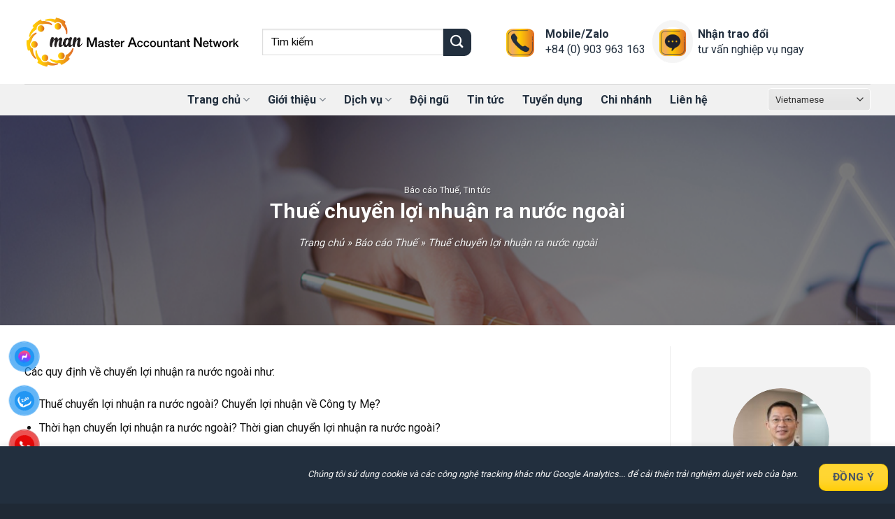

--- FILE ---
content_type: text/html; charset=UTF-8
request_url: https://man.net.vn/thue-chuyen-loi-nhuan-ra-nuoc-ngoai/
body_size: 43562
content:
<!DOCTYPE html>
<!--[if IE 9 ]> <html lang="vi" prefix="og: https://ogp.me/ns#" class="ie9 loading-site no-js"> <![endif]-->
<!--[if IE 8 ]> <html lang="vi" prefix="og: https://ogp.me/ns#" class="ie8 loading-site no-js"> <![endif]-->
<!--[if (gte IE 9)|!(IE)]><!--><html lang="vi" prefix="og: https://ogp.me/ns#" class="loading-site no-js"> <!--<![endif]-->
<head>
	<meta charset="UTF-8" />
	<link rel="profile" href="https://gmpg.org/xfn/11" />
	<link rel="pingback" href="https://man.net.vn/xmlrpc.php" />

	<script>(function(html){html.className = html.className.replace(/\bno-js\b/,'js')})(document.documentElement);</script>
<meta name="viewport" content="width=device-width, initial-scale=1, maximum-scale=1" /><!-- Chế độ đồng ý Google tag (gtag.js) dataLayer được thêm bởi Site Kit -->
<script type="text/javascript" id="google_gtagjs-js-consent-mode-data-layer">
/* <![CDATA[ */
window.dataLayer = window.dataLayer || [];function gtag(){dataLayer.push(arguments);}
gtag('consent', 'default', {"ad_personalization":"denied","ad_storage":"denied","ad_user_data":"denied","analytics_storage":"denied","functionality_storage":"denied","security_storage":"denied","personalization_storage":"denied","region":["AT","BE","BG","CH","CY","CZ","DE","DK","EE","ES","FI","FR","GB","GR","HR","HU","IE","IS","IT","LI","LT","LU","LV","MT","NL","NO","PL","PT","RO","SE","SI","SK"],"wait_for_update":500});
window._googlesitekitConsentCategoryMap = {"statistics":["analytics_storage"],"marketing":["ad_storage","ad_user_data","ad_personalization"],"functional":["functionality_storage","security_storage"],"preferences":["personalization_storage"]};
window._googlesitekitConsents = {"ad_personalization":"denied","ad_storage":"denied","ad_user_data":"denied","analytics_storage":"denied","functionality_storage":"denied","security_storage":"denied","personalization_storage":"denied","region":["AT","BE","BG","CH","CY","CZ","DE","DK","EE","ES","FI","FR","GB","GR","HR","HU","IE","IS","IT","LI","LT","LU","LV","MT","NL","NO","PL","PT","RO","SE","SI","SK"],"wait_for_update":500};
/* ]]> */
</script>
<!-- Kết thúc thẻ Google (gtag.js) chế độ đồng ý dataLayer được thêm bởi Site Kit -->

<!-- Search Engine Optimization by Rank Math PRO - https://s.rankmath.com/home -->
<title>Thuế chuyển lợi nhuận ra nước ngoài, những trường hợp lưu ý - MAN</title>
<meta name="description" content="Các quy định về chuyển lợi nhuận ra nước ngoài như:"/>
<meta name="robots" content="follow, index"/>
<link rel="canonical" href="https://man.net.vn/thue-chuyen-loi-nhuan-ra-nuoc-ngoai/" />
<meta property="og:locale" content="vi_VN" />
<meta property="og:type" content="article" />
<meta property="og:title" content="Thuế chuyển lợi nhuận ra nước ngoài, những trường hợp lưu ý - MAN" />
<meta property="og:description" content="Các quy định về chuyển lợi nhuận ra nước ngoài như:" />
<meta property="og:url" content="https://man.net.vn/thue-chuyen-loi-nhuan-ra-nuoc-ngoai/" />
<meta property="og:site_name" content="MAN" />
<meta property="article:publisher" content="https://www.facebook.com/man.net.vn/" />
<meta property="article:author" content="https://www.facebook.com/man.net.vn" />
<meta property="article:section" content="Báo cáo Thuế" />
<meta property="og:updated_time" content="2023-03-26T09:21:41+07:00" />
<meta property="og:image" content="https://man.net.vn/wp-content/uploads/2022/06/man-5.jpg" />
<meta property="og:image:secure_url" content="https://man.net.vn/wp-content/uploads/2022/06/man-5.jpg" />
<meta property="og:image:width" content="892" />
<meta property="og:image:height" content="669" />
<meta property="og:image:alt" content="Giới thiệu về MAN" />
<meta property="og:image:type" content="image/jpeg" />
<meta property="article:published_time" content="2022-02-26T08:48:57+07:00" />
<meta property="article:modified_time" content="2023-03-26T09:21:41+07:00" />
<meta name="twitter:card" content="summary_large_image" />
<meta name="twitter:title" content="Thuế chuyển lợi nhuận ra nước ngoài, những trường hợp lưu ý - MAN" />
<meta name="twitter:description" content="Các quy định về chuyển lợi nhuận ra nước ngoài như:" />
<meta name="twitter:site" content="@mannetvn" />
<meta name="twitter:creator" content="@mannetvn" />
<meta name="twitter:image" content="https://man.net.vn/wp-content/uploads/2022/06/man-5.jpg" />
<!-- /Rank Math WordPress SEO plugin -->

<link rel='dns-prefetch' href='//www.google.com' />
<link rel='dns-prefetch' href='//www.googletagmanager.com' />
<link rel='dns-prefetch' href='//cdn.jsdelivr.net' />
<link rel='dns-prefetch' href='//use.fontawesome.com' />
<link rel='dns-prefetch' href='//fonts.googleapis.com' />
<link rel="alternate" title="oNhúng (JSON)" type="application/json+oembed" href="https://man.net.vn/wp-json/oembed/1.0/embed?url=https%3A%2F%2Fman.net.vn%2Fthue-chuyen-loi-nhuan-ra-nuoc-ngoai%2F" />
<link rel="alternate" title="oNhúng (XML)" type="text/xml+oembed" href="https://man.net.vn/wp-json/oembed/1.0/embed?url=https%3A%2F%2Fman.net.vn%2Fthue-chuyen-loi-nhuan-ra-nuoc-ngoai%2F&#038;format=xml" />
<link rel="prefetch" href="https://man.net.vn/wp-content/themes/flatsome/assets/js/chunk.countup.fe2c1016.js" />
<link rel="prefetch" href="https://man.net.vn/wp-content/themes/flatsome/assets/js/chunk.sticky-sidebar.a58a6557.js" />
<link rel="prefetch" href="https://man.net.vn/wp-content/themes/flatsome/assets/js/chunk.tooltips.29144c1c.js" />
<link rel="prefetch" href="https://man.net.vn/wp-content/themes/flatsome/assets/js/chunk.vendors-popups.947eca5c.js" />
<link rel="prefetch" href="https://man.net.vn/wp-content/themes/flatsome/assets/js/chunk.vendors-slider.f0d2cbc9.js" />
<style id='wp-img-auto-sizes-contain-inline-css' type='text/css'>
img:is([sizes=auto i],[sizes^="auto," i]){contain-intrinsic-size:3000px 1500px}
/*# sourceURL=wp-img-auto-sizes-contain-inline-css */
</style>
<link rel='stylesheet' id='structured-content-frontend-css' href='https://man.net.vn/wp-content/plugins/structured-content/dist/blocks.style.build.css?ver=1.7.0' type='text/css' media='all' />
<style id='wp-emoji-styles-inline-css' type='text/css'>

	img.wp-smiley, img.emoji {
		display: inline !important;
		border: none !important;
		box-shadow: none !important;
		height: 1em !important;
		width: 1em !important;
		margin: 0 0.07em !important;
		vertical-align: -0.1em !important;
		background: none !important;
		padding: 0 !important;
	}
/*# sourceURL=wp-emoji-styles-inline-css */
</style>
<style id='wp-block-library-inline-css' type='text/css'>
:root{--wp-block-synced-color:#7a00df;--wp-block-synced-color--rgb:122,0,223;--wp-bound-block-color:var(--wp-block-synced-color);--wp-editor-canvas-background:#ddd;--wp-admin-theme-color:#007cba;--wp-admin-theme-color--rgb:0,124,186;--wp-admin-theme-color-darker-10:#006ba1;--wp-admin-theme-color-darker-10--rgb:0,107,160.5;--wp-admin-theme-color-darker-20:#005a87;--wp-admin-theme-color-darker-20--rgb:0,90,135;--wp-admin-border-width-focus:2px}@media (min-resolution:192dpi){:root{--wp-admin-border-width-focus:1.5px}}.wp-element-button{cursor:pointer}:root .has-very-light-gray-background-color{background-color:#eee}:root .has-very-dark-gray-background-color{background-color:#313131}:root .has-very-light-gray-color{color:#eee}:root .has-very-dark-gray-color{color:#313131}:root .has-vivid-green-cyan-to-vivid-cyan-blue-gradient-background{background:linear-gradient(135deg,#00d084,#0693e3)}:root .has-purple-crush-gradient-background{background:linear-gradient(135deg,#34e2e4,#4721fb 50%,#ab1dfe)}:root .has-hazy-dawn-gradient-background{background:linear-gradient(135deg,#faaca8,#dad0ec)}:root .has-subdued-olive-gradient-background{background:linear-gradient(135deg,#fafae1,#67a671)}:root .has-atomic-cream-gradient-background{background:linear-gradient(135deg,#fdd79a,#004a59)}:root .has-nightshade-gradient-background{background:linear-gradient(135deg,#330968,#31cdcf)}:root .has-midnight-gradient-background{background:linear-gradient(135deg,#020381,#2874fc)}:root{--wp--preset--font-size--normal:16px;--wp--preset--font-size--huge:42px}.has-regular-font-size{font-size:1em}.has-larger-font-size{font-size:2.625em}.has-normal-font-size{font-size:var(--wp--preset--font-size--normal)}.has-huge-font-size{font-size:var(--wp--preset--font-size--huge)}.has-text-align-center{text-align:center}.has-text-align-left{text-align:left}.has-text-align-right{text-align:right}.has-fit-text{white-space:nowrap!important}#end-resizable-editor-section{display:none}.aligncenter{clear:both}.items-justified-left{justify-content:flex-start}.items-justified-center{justify-content:center}.items-justified-right{justify-content:flex-end}.items-justified-space-between{justify-content:space-between}.screen-reader-text{border:0;clip-path:inset(50%);height:1px;margin:-1px;overflow:hidden;padding:0;position:absolute;width:1px;word-wrap:normal!important}.screen-reader-text:focus{background-color:#ddd;clip-path:none;color:#444;display:block;font-size:1em;height:auto;left:5px;line-height:normal;padding:15px 23px 14px;text-decoration:none;top:5px;width:auto;z-index:100000}html :where(.has-border-color){border-style:solid}html :where([style*=border-top-color]){border-top-style:solid}html :where([style*=border-right-color]){border-right-style:solid}html :where([style*=border-bottom-color]){border-bottom-style:solid}html :where([style*=border-left-color]){border-left-style:solid}html :where([style*=border-width]){border-style:solid}html :where([style*=border-top-width]){border-top-style:solid}html :where([style*=border-right-width]){border-right-style:solid}html :where([style*=border-bottom-width]){border-bottom-style:solid}html :where([style*=border-left-width]){border-left-style:solid}html :where(img[class*=wp-image-]){height:auto;max-width:100%}:where(figure){margin:0 0 1em}html :where(.is-position-sticky){--wp-admin--admin-bar--position-offset:var(--wp-admin--admin-bar--height,0px)}@media screen and (max-width:600px){html :where(.is-position-sticky){--wp-admin--admin-bar--position-offset:0px}}

/*# sourceURL=wp-block-library-inline-css */
</style><style id='global-styles-inline-css' type='text/css'>
:root{--wp--preset--aspect-ratio--square: 1;--wp--preset--aspect-ratio--4-3: 4/3;--wp--preset--aspect-ratio--3-4: 3/4;--wp--preset--aspect-ratio--3-2: 3/2;--wp--preset--aspect-ratio--2-3: 2/3;--wp--preset--aspect-ratio--16-9: 16/9;--wp--preset--aspect-ratio--9-16: 9/16;--wp--preset--color--black: #000000;--wp--preset--color--cyan-bluish-gray: #abb8c3;--wp--preset--color--white: #ffffff;--wp--preset--color--pale-pink: #f78da7;--wp--preset--color--vivid-red: #cf2e2e;--wp--preset--color--luminous-vivid-orange: #ff6900;--wp--preset--color--luminous-vivid-amber: #fcb900;--wp--preset--color--light-green-cyan: #7bdcb5;--wp--preset--color--vivid-green-cyan: #00d084;--wp--preset--color--pale-cyan-blue: #8ed1fc;--wp--preset--color--vivid-cyan-blue: #0693e3;--wp--preset--color--vivid-purple: #9b51e0;--wp--preset--gradient--vivid-cyan-blue-to-vivid-purple: linear-gradient(135deg,rgb(6,147,227) 0%,rgb(155,81,224) 100%);--wp--preset--gradient--light-green-cyan-to-vivid-green-cyan: linear-gradient(135deg,rgb(122,220,180) 0%,rgb(0,208,130) 100%);--wp--preset--gradient--luminous-vivid-amber-to-luminous-vivid-orange: linear-gradient(135deg,rgb(252,185,0) 0%,rgb(255,105,0) 100%);--wp--preset--gradient--luminous-vivid-orange-to-vivid-red: linear-gradient(135deg,rgb(255,105,0) 0%,rgb(207,46,46) 100%);--wp--preset--gradient--very-light-gray-to-cyan-bluish-gray: linear-gradient(135deg,rgb(238,238,238) 0%,rgb(169,184,195) 100%);--wp--preset--gradient--cool-to-warm-spectrum: linear-gradient(135deg,rgb(74,234,220) 0%,rgb(151,120,209) 20%,rgb(207,42,186) 40%,rgb(238,44,130) 60%,rgb(251,105,98) 80%,rgb(254,248,76) 100%);--wp--preset--gradient--blush-light-purple: linear-gradient(135deg,rgb(255,206,236) 0%,rgb(152,150,240) 100%);--wp--preset--gradient--blush-bordeaux: linear-gradient(135deg,rgb(254,205,165) 0%,rgb(254,45,45) 50%,rgb(107,0,62) 100%);--wp--preset--gradient--luminous-dusk: linear-gradient(135deg,rgb(255,203,112) 0%,rgb(199,81,192) 50%,rgb(65,88,208) 100%);--wp--preset--gradient--pale-ocean: linear-gradient(135deg,rgb(255,245,203) 0%,rgb(182,227,212) 50%,rgb(51,167,181) 100%);--wp--preset--gradient--electric-grass: linear-gradient(135deg,rgb(202,248,128) 0%,rgb(113,206,126) 100%);--wp--preset--gradient--midnight: linear-gradient(135deg,rgb(2,3,129) 0%,rgb(40,116,252) 100%);--wp--preset--font-size--small: 13px;--wp--preset--font-size--medium: 20px;--wp--preset--font-size--large: 36px;--wp--preset--font-size--x-large: 42px;--wp--preset--spacing--20: 0.44rem;--wp--preset--spacing--30: 0.67rem;--wp--preset--spacing--40: 1rem;--wp--preset--spacing--50: 1.5rem;--wp--preset--spacing--60: 2.25rem;--wp--preset--spacing--70: 3.38rem;--wp--preset--spacing--80: 5.06rem;--wp--preset--shadow--natural: 6px 6px 9px rgba(0, 0, 0, 0.2);--wp--preset--shadow--deep: 12px 12px 50px rgba(0, 0, 0, 0.4);--wp--preset--shadow--sharp: 6px 6px 0px rgba(0, 0, 0, 0.2);--wp--preset--shadow--outlined: 6px 6px 0px -3px rgb(255, 255, 255), 6px 6px rgb(0, 0, 0);--wp--preset--shadow--crisp: 6px 6px 0px rgb(0, 0, 0);}:where(.is-layout-flex){gap: 0.5em;}:where(.is-layout-grid){gap: 0.5em;}body .is-layout-flex{display: flex;}.is-layout-flex{flex-wrap: wrap;align-items: center;}.is-layout-flex > :is(*, div){margin: 0;}body .is-layout-grid{display: grid;}.is-layout-grid > :is(*, div){margin: 0;}:where(.wp-block-columns.is-layout-flex){gap: 2em;}:where(.wp-block-columns.is-layout-grid){gap: 2em;}:where(.wp-block-post-template.is-layout-flex){gap: 1.25em;}:where(.wp-block-post-template.is-layout-grid){gap: 1.25em;}.has-black-color{color: var(--wp--preset--color--black) !important;}.has-cyan-bluish-gray-color{color: var(--wp--preset--color--cyan-bluish-gray) !important;}.has-white-color{color: var(--wp--preset--color--white) !important;}.has-pale-pink-color{color: var(--wp--preset--color--pale-pink) !important;}.has-vivid-red-color{color: var(--wp--preset--color--vivid-red) !important;}.has-luminous-vivid-orange-color{color: var(--wp--preset--color--luminous-vivid-orange) !important;}.has-luminous-vivid-amber-color{color: var(--wp--preset--color--luminous-vivid-amber) !important;}.has-light-green-cyan-color{color: var(--wp--preset--color--light-green-cyan) !important;}.has-vivid-green-cyan-color{color: var(--wp--preset--color--vivid-green-cyan) !important;}.has-pale-cyan-blue-color{color: var(--wp--preset--color--pale-cyan-blue) !important;}.has-vivid-cyan-blue-color{color: var(--wp--preset--color--vivid-cyan-blue) !important;}.has-vivid-purple-color{color: var(--wp--preset--color--vivid-purple) !important;}.has-black-background-color{background-color: var(--wp--preset--color--black) !important;}.has-cyan-bluish-gray-background-color{background-color: var(--wp--preset--color--cyan-bluish-gray) !important;}.has-white-background-color{background-color: var(--wp--preset--color--white) !important;}.has-pale-pink-background-color{background-color: var(--wp--preset--color--pale-pink) !important;}.has-vivid-red-background-color{background-color: var(--wp--preset--color--vivid-red) !important;}.has-luminous-vivid-orange-background-color{background-color: var(--wp--preset--color--luminous-vivid-orange) !important;}.has-luminous-vivid-amber-background-color{background-color: var(--wp--preset--color--luminous-vivid-amber) !important;}.has-light-green-cyan-background-color{background-color: var(--wp--preset--color--light-green-cyan) !important;}.has-vivid-green-cyan-background-color{background-color: var(--wp--preset--color--vivid-green-cyan) !important;}.has-pale-cyan-blue-background-color{background-color: var(--wp--preset--color--pale-cyan-blue) !important;}.has-vivid-cyan-blue-background-color{background-color: var(--wp--preset--color--vivid-cyan-blue) !important;}.has-vivid-purple-background-color{background-color: var(--wp--preset--color--vivid-purple) !important;}.has-black-border-color{border-color: var(--wp--preset--color--black) !important;}.has-cyan-bluish-gray-border-color{border-color: var(--wp--preset--color--cyan-bluish-gray) !important;}.has-white-border-color{border-color: var(--wp--preset--color--white) !important;}.has-pale-pink-border-color{border-color: var(--wp--preset--color--pale-pink) !important;}.has-vivid-red-border-color{border-color: var(--wp--preset--color--vivid-red) !important;}.has-luminous-vivid-orange-border-color{border-color: var(--wp--preset--color--luminous-vivid-orange) !important;}.has-luminous-vivid-amber-border-color{border-color: var(--wp--preset--color--luminous-vivid-amber) !important;}.has-light-green-cyan-border-color{border-color: var(--wp--preset--color--light-green-cyan) !important;}.has-vivid-green-cyan-border-color{border-color: var(--wp--preset--color--vivid-green-cyan) !important;}.has-pale-cyan-blue-border-color{border-color: var(--wp--preset--color--pale-cyan-blue) !important;}.has-vivid-cyan-blue-border-color{border-color: var(--wp--preset--color--vivid-cyan-blue) !important;}.has-vivid-purple-border-color{border-color: var(--wp--preset--color--vivid-purple) !important;}.has-vivid-cyan-blue-to-vivid-purple-gradient-background{background: var(--wp--preset--gradient--vivid-cyan-blue-to-vivid-purple) !important;}.has-light-green-cyan-to-vivid-green-cyan-gradient-background{background: var(--wp--preset--gradient--light-green-cyan-to-vivid-green-cyan) !important;}.has-luminous-vivid-amber-to-luminous-vivid-orange-gradient-background{background: var(--wp--preset--gradient--luminous-vivid-amber-to-luminous-vivid-orange) !important;}.has-luminous-vivid-orange-to-vivid-red-gradient-background{background: var(--wp--preset--gradient--luminous-vivid-orange-to-vivid-red) !important;}.has-very-light-gray-to-cyan-bluish-gray-gradient-background{background: var(--wp--preset--gradient--very-light-gray-to-cyan-bluish-gray) !important;}.has-cool-to-warm-spectrum-gradient-background{background: var(--wp--preset--gradient--cool-to-warm-spectrum) !important;}.has-blush-light-purple-gradient-background{background: var(--wp--preset--gradient--blush-light-purple) !important;}.has-blush-bordeaux-gradient-background{background: var(--wp--preset--gradient--blush-bordeaux) !important;}.has-luminous-dusk-gradient-background{background: var(--wp--preset--gradient--luminous-dusk) !important;}.has-pale-ocean-gradient-background{background: var(--wp--preset--gradient--pale-ocean) !important;}.has-electric-grass-gradient-background{background: var(--wp--preset--gradient--electric-grass) !important;}.has-midnight-gradient-background{background: var(--wp--preset--gradient--midnight) !important;}.has-small-font-size{font-size: var(--wp--preset--font-size--small) !important;}.has-medium-font-size{font-size: var(--wp--preset--font-size--medium) !important;}.has-large-font-size{font-size: var(--wp--preset--font-size--large) !important;}.has-x-large-font-size{font-size: var(--wp--preset--font-size--x-large) !important;}
/*# sourceURL=global-styles-inline-css */
</style>

<style id='classic-theme-styles-inline-css' type='text/css'>
/*! This file is auto-generated */
.wp-block-button__link{color:#fff;background-color:#32373c;border-radius:9999px;box-shadow:none;text-decoration:none;padding:calc(.667em + 2px) calc(1.333em + 2px);font-size:1.125em}.wp-block-file__button{background:#32373c;color:#fff;text-decoration:none}
/*# sourceURL=/wp-includes/css/classic-themes.min.css */
</style>
<link rel='stylesheet' id='contact-form-7-css' href='https://man.net.vn/wp-content/plugins/contact-form-7/includes/css/styles.css?ver=5.5.6' type='text/css' media='all' />
<link rel='stylesheet' id='pzf-style-css' href='https://man.net.vn/wp-content/plugins/button-contact-vr/css/style.css?ver=6.9' type='text/css' media='all' />
<link rel='stylesheet' id='font-awesome-official-css' href='https://use.fontawesome.com/releases/v5.15.4/css/all.css' type='text/css' media='all' integrity="sha384-DyZ88mC6Up2uqS4h/KRgHuoeGwBcD4Ng9SiP4dIRy0EXTlnuz47vAwmeGwVChigm" crossorigin="anonymous" />
<link rel='stylesheet' id='popup-maker-site-css' href='//man.net.vn/wp-content/uploads/pum/pum-site-styles.css?generated=1767003916&#038;ver=1.20.2' type='text/css' media='all' />
<link rel='stylesheet' id='fixedtoc-style-css' href='https://man.net.vn/wp-content/plugins/fixed-toc/frontend/assets/css/ftoc.min.css?ver=3.1.19' type='text/css' media='all' />
<style id='fixedtoc-style-inline-css' type='text/css'>
#ftwp-container.ftwp-fixed-to-post.ftwp-bottom-right #ftwp-trigger, #ftwp-container.ftwp-fixed-to-post.ftwp-bottom-right #ftwp-contents { bottom: 15px; } .ftwp-in-post#ftwp-container-outer { height: auto; } #ftwp-container.ftwp-wrap #ftwp-contents { width: auto; height: auto; } .ftwp-in-post#ftwp-container-outer #ftwp-contents { height: auto; } .ftwp-in-post#ftwp-container-outer.ftwp-float-none #ftwp-contents { width: auto; } #ftwp-container.ftwp-wrap #ftwp-trigger { width: 39px; height: 39px; font-size: 23.4px; } #ftwp-container #ftwp-trigger.ftwp-border-medium { font-size: 22.4px; } #ftwp-container.ftwp-wrap #ftwp-header { font-size: 20px; font-family: inherit; } #ftwp-container.ftwp-wrap #ftwp-header-title { font-weight: bold; } #ftwp-container.ftwp-wrap #ftwp-list { font-size: 14px; font-family: inherit; } #ftwp-container #ftwp-list.ftwp-liststyle-decimal .ftwp-anchor::before { font-size: 14px; } #ftwp-container #ftwp-list.ftwp-strong-first>.ftwp-item>.ftwp-anchor .ftwp-text { font-size: 15.4px; } #ftwp-container #ftwp-list.ftwp-strong-first.ftwp-liststyle-decimal>.ftwp-item>.ftwp-anchor::before { font-size: 15.4px; } #ftwp-container.ftwp-wrap #ftwp-trigger { color: #222f3e; background: rgba(241,241,241,0.95); } #ftwp-container.ftwp-wrap #ftwp-trigger { border-color: rgba(34,47,62,0.95); } #ftwp-container.ftwp-wrap #ftwp-contents { border-color: rgba(234,234,234,0.95); } #ftwp-container.ftwp-wrap #ftwp-header { color: #222f3e; background: rgba(241,241,241,0.95); } #ftwp-container.ftwp-wrap #ftwp-contents:hover #ftwp-header { background: #f1f1f1; } #ftwp-container.ftwp-wrap #ftwp-list { color: #222f3e; background: rgba(241,241,241,0.95); } #ftwp-container.ftwp-wrap #ftwp-contents:hover #ftwp-list { background: #f1f1f1; } #ftwp-container.ftwp-wrap #ftwp-list .ftwp-anchor:hover { color: #ffcc00; } #ftwp-container.ftwp-wrap #ftwp-list .ftwp-anchor:focus, #ftwp-container.ftwp-wrap #ftwp-list .ftwp-active, #ftwp-container.ftwp-wrap #ftwp-list .ftwp-active:hover { color: #222f3e; } #ftwp-container.ftwp-wrap #ftwp-list .ftwp-text::before { background: rgba(255,204,0,0.95); } .ftwp-heading-target::before { background: rgba(34,47,62,0.95); }
#ftwp-container.ftwp-fixed-to-post.ftwp-bottom-right #ftwp-trigger { right: 70px !important; } #ftwp-container.ftwp-wrap #ftwp-contents { border-radius: 10px; } div#ftwp-container-outer { height: fit-content; max-height: 300px; }
/*# sourceURL=fixedtoc-style-inline-css */
</style>
<link rel='stylesheet' id='flatsome-main-css' href='https://man.net.vn/wp-content/themes/flatsome/assets/css/flatsome.css?ver=3.15.4' type='text/css' media='all' />
<style id='flatsome-main-inline-css' type='text/css'>
@font-face {
				font-family: "fl-icons";
				font-display: block;
				src: url(https://man.net.vn/wp-content/themes/flatsome/assets/css/icons/fl-icons.eot?v=3.15.4);
				src:
					url(https://man.net.vn/wp-content/themes/flatsome/assets/css/icons/fl-icons.eot#iefix?v=3.15.4) format("embedded-opentype"),
					url(https://man.net.vn/wp-content/themes/flatsome/assets/css/icons/fl-icons.woff2?v=3.15.4) format("woff2"),
					url(https://man.net.vn/wp-content/themes/flatsome/assets/css/icons/fl-icons.ttf?v=3.15.4) format("truetype"),
					url(https://man.net.vn/wp-content/themes/flatsome/assets/css/icons/fl-icons.woff?v=3.15.4) format("woff"),
					url(https://man.net.vn/wp-content/themes/flatsome/assets/css/icons/fl-icons.svg?v=3.15.4#fl-icons) format("svg");
			}
/*# sourceURL=flatsome-main-inline-css */
</style>
<link rel='stylesheet' id='flatsome-style-css' href='https://man.net.vn/wp-content/themes/flatsome-child/style.css?ver=3.0' type='text/css' media='all' />
<link rel='stylesheet' id='flatsome-googlefonts-css' href='//fonts.googleapis.com/css?family=Roboto%3Aregular%2C700%2Cregular%2C700%2Cregular&#038;display=swap&#038;ver=3.9' type='text/css' media='all' />
<link rel='stylesheet' id='font-awesome-official-v4shim-css' href='https://use.fontawesome.com/releases/v5.15.4/css/v4-shims.css' type='text/css' media='all' integrity="sha384-Vq76wejb3QJM4nDatBa5rUOve+9gkegsjCebvV/9fvXlGWo4HCMR4cJZjjcF6Viv" crossorigin="anonymous" />
<style id='font-awesome-official-v4shim-inline-css' type='text/css'>
@font-face {
font-family: "FontAwesome";
font-display: block;
src: url("https://use.fontawesome.com/releases/v5.15.4/webfonts/fa-brands-400.eot"),
		url("https://use.fontawesome.com/releases/v5.15.4/webfonts/fa-brands-400.eot?#iefix") format("embedded-opentype"),
		url("https://use.fontawesome.com/releases/v5.15.4/webfonts/fa-brands-400.woff2") format("woff2"),
		url("https://use.fontawesome.com/releases/v5.15.4/webfonts/fa-brands-400.woff") format("woff"),
		url("https://use.fontawesome.com/releases/v5.15.4/webfonts/fa-brands-400.ttf") format("truetype"),
		url("https://use.fontawesome.com/releases/v5.15.4/webfonts/fa-brands-400.svg#fontawesome") format("svg");
}

@font-face {
font-family: "FontAwesome";
font-display: block;
src: url("https://use.fontawesome.com/releases/v5.15.4/webfonts/fa-solid-900.eot"),
		url("https://use.fontawesome.com/releases/v5.15.4/webfonts/fa-solid-900.eot?#iefix") format("embedded-opentype"),
		url("https://use.fontawesome.com/releases/v5.15.4/webfonts/fa-solid-900.woff2") format("woff2"),
		url("https://use.fontawesome.com/releases/v5.15.4/webfonts/fa-solid-900.woff") format("woff"),
		url("https://use.fontawesome.com/releases/v5.15.4/webfonts/fa-solid-900.ttf") format("truetype"),
		url("https://use.fontawesome.com/releases/v5.15.4/webfonts/fa-solid-900.svg#fontawesome") format("svg");
}

@font-face {
font-family: "FontAwesome";
font-display: block;
src: url("https://use.fontawesome.com/releases/v5.15.4/webfonts/fa-regular-400.eot"),
		url("https://use.fontawesome.com/releases/v5.15.4/webfonts/fa-regular-400.eot?#iefix") format("embedded-opentype"),
		url("https://use.fontawesome.com/releases/v5.15.4/webfonts/fa-regular-400.woff2") format("woff2"),
		url("https://use.fontawesome.com/releases/v5.15.4/webfonts/fa-regular-400.woff") format("woff"),
		url("https://use.fontawesome.com/releases/v5.15.4/webfonts/fa-regular-400.ttf") format("truetype"),
		url("https://use.fontawesome.com/releases/v5.15.4/webfonts/fa-regular-400.svg#fontawesome") format("svg");
unicode-range: U+F004-F005,U+F007,U+F017,U+F022,U+F024,U+F02E,U+F03E,U+F044,U+F057-F059,U+F06E,U+F070,U+F075,U+F07B-F07C,U+F080,U+F086,U+F089,U+F094,U+F09D,U+F0A0,U+F0A4-F0A7,U+F0C5,U+F0C7-F0C8,U+F0E0,U+F0EB,U+F0F3,U+F0F8,U+F0FE,U+F111,U+F118-F11A,U+F11C,U+F133,U+F144,U+F146,U+F14A,U+F14D-F14E,U+F150-F152,U+F15B-F15C,U+F164-F165,U+F185-F186,U+F191-F192,U+F1AD,U+F1C1-F1C9,U+F1CD,U+F1D8,U+F1E3,U+F1EA,U+F1F6,U+F1F9,U+F20A,U+F247-F249,U+F24D,U+F254-F25B,U+F25D,U+F267,U+F271-F274,U+F279,U+F28B,U+F28D,U+F2B5-F2B6,U+F2B9,U+F2BB,U+F2BD,U+F2C1-F2C2,U+F2D0,U+F2D2,U+F2DC,U+F2ED,U+F328,U+F358-F35B,U+F3A5,U+F3D1,U+F410,U+F4AD;
}
/*# sourceURL=font-awesome-official-v4shim-inline-css */
</style>
<script type="text/javascript" src="https://man.net.vn/wp-includes/js/jquery/jquery.min.js?ver=3.7.1" id="jquery-core-js"></script>
<script type="text/javascript" src="https://man.net.vn/wp-includes/js/jquery/jquery-migrate.min.js?ver=3.4.1" id="jquery-migrate-js"></script>

<!-- Đoạn mã Google tag (gtag.js) được thêm bởi Site Kit -->

<!-- Đoạn mã Google Analytics được thêm bởi Site Kit -->
<script type="text/javascript" src="https://www.googletagmanager.com/gtag/js?id=GT-TWRHHMFB" id="google_gtagjs-js" async></script>
<script type="text/javascript" id="google_gtagjs-js-after">
/* <![CDATA[ */
window.dataLayer = window.dataLayer || [];function gtag(){dataLayer.push(arguments);}
gtag("set","linker",{"domains":["man.net.vn"]});
gtag("js", new Date());
gtag("set", "developer_id.dZTNiMT", true);
gtag("config", "GT-TWRHHMFB");
 window._googlesitekit = window._googlesitekit || {}; window._googlesitekit.throttledEvents = []; window._googlesitekit.gtagEvent = (name, data) => { var key = JSON.stringify( { name, data } ); if ( !! window._googlesitekit.throttledEvents[ key ] ) { return; } window._googlesitekit.throttledEvents[ key ] = true; setTimeout( () => { delete window._googlesitekit.throttledEvents[ key ]; }, 5 ); gtag( "event", name, { ...data, event_source: "site-kit" } ); }; 
//# sourceURL=google_gtagjs-js-after
/* ]]> */
</script>

<!-- Kết thúc đoạn mã Google tag (gtag.js) được thêm bởi Site Kit -->
<link rel="https://api.w.org/" href="https://man.net.vn/wp-json/" /><link rel="alternate" title="JSON" type="application/json" href="https://man.net.vn/wp-json/wp/v2/posts/419" /><link rel="EditURI" type="application/rsd+xml" title="RSD" href="https://man.net.vn/xmlrpc.php?rsd" />
<meta name="generator" content="WordPress 6.9" />
<link rel='shortlink' href='https://man.net.vn/?p=419' />
<meta name="generator" content="Site Kit by Google 1.153.0" /><!-- Google tag (gtag.js)--><script async src="https://www.googletagmanager.com/gtag/js?id=G-3W8CPW7FS3"></script><script>window.dataLayer = window.dataLayer || [];function gtag(){dataLayer.push(arguments);}gtag('js', new Date());gtag('config', 'G-3W8CPW7FS3');</script>
<!-- End Google tag (gtag.js)-->

<!-- TikTok Pixel Code Start -->
<script>
!function (w, d, t) {
  w.TiktokAnalyticsObject=t;var ttq=w[t]=w[t]||[];ttq.methods=["page","track","identify","instances","debug","on","off","once","ready","alias","group","enableCookie","disableCookie","holdConsent","revokeConsent","grantConsent"],ttq.setAndDefer=function(t,e){t[e]=function(){t.push([e].concat(Array.prototype.slice.call(arguments,0)))}};for(var i=0;i<ttq.methods.length;i++)ttq.setAndDefer(ttq,ttq.methods[i]);ttq.instance=function(t){for(
var e=ttq._i[t]||[],n=0;n<ttq.methods.length;n++)ttq.setAndDefer(e,ttq.methods[n]);return e},ttq.load=function(e,n){var r="https://analytics.tiktok.com/i18n/pixel/events.js",o=n&&n.partner;ttq._i=ttq._i||{},ttq._i[e]=[],ttq._i[e]._u=r,ttq._t=ttq._t||{},ttq._t[e]=+new Date,ttq._o=ttq._o||{},ttq._o[e]=n||{};n=document.createElement("script")
;n.type="text/javascript",n.async=!0,n.src=r+"?sdkid="+e+"&lib="+t;e=document.getElementsByTagName("script")[0];e.parentNode.insertBefore(n,e)};


  ttq.load('D5IA3KJC77U894MD7LI0');
  ttq.page();
}(window, document, 'ttq');
</script>
<!-- TikTok Pixel Code End -->
<style>.bg{opacity: 0; transition: opacity 1s; -webkit-transition: opacity 1s;} .bg-loaded{opacity: 1;}</style><!--[if IE]><link rel="stylesheet" type="text/css" href="https://man.net.vn/wp-content/themes/flatsome/assets/css/ie-fallback.css"><script src="//cdnjs.cloudflare.com/ajax/libs/html5shiv/3.6.1/html5shiv.js"></script><script>var head = document.getElementsByTagName('head')[0],style = document.createElement('style');style.type = 'text/css';style.styleSheet.cssText = ':before,:after{content:none !important';head.appendChild(style);setTimeout(function(){head.removeChild(style);}, 0);</script><script src="https://man.net.vn/wp-content/themes/flatsome/assets/libs/ie-flexibility.js"></script><![endif]--><!-- Google Tag Manager -->
<script>(function(w,d,s,l,i){w[l]=w[l]||[];w[l].push({'gtm.start':
new Date().getTime(),event:'gtm.js'});var f=d.getElementsByTagName(s)[0],
j=d.createElement(s),dl=l!='dataLayer'?'&l='+l:'';j.async=true;j.src=
'https://www.googletagmanager.com/gtm.js?id='+i+dl;f.parentNode.insertBefore(j,f);
})(window,document,'script','dataLayer','GTM-KVMZNP8R');</script>
<!-- End Google Tag Manager -->

<!-- Global site tag (gtag.js) - Google Analytics -->
<script async src="https://www.googletagmanager.com/gtag/js?id=G-VXL37HGPGD"></script>
<script>
  window.dataLayer = window.dataLayer || [];
  function gtag(){dataLayer.push(arguments);}
  gtag('js', new Date());

  gtag('config', 'G-VXL37HGPGD');
</script>

<!-- Google Tag Manager -->
<script>(function(w,d,s,l,i){w[l]=w[l]||[];w[l].push({'gtm.start':
new Date().getTime(),event:'gtm.js'});var f=d.getElementsByTagName(s)[0],
j=d.createElement(s),dl=l!='dataLayer'?'&l='+l:'';j.async=true;j.src=
'https://www.googletagmanager.com/gtm.js?id='+i+dl;f.parentNode.insertBefore(j,f);
})(window,document,'script','dataLayer','GTM-5TMJMFP');</script>
<!-- End Google Tag Manager -->

<meta name="google-site-verification" content="uODyFt7uMuRPrdZRIvVBV0CQTO61sH_41n0byWTybic" /><meta name="generator" content="Powered by Slider Revolution 6.5.5 - responsive, Mobile-Friendly Slider Plugin for WordPress with comfortable drag and drop interface." />
<link rel="icon" href="https://man.net.vn/wp-content/uploads/2022/01/cropped-logoheader-32x32.png" sizes="32x32" />
<link rel="icon" href="https://man.net.vn/wp-content/uploads/2022/01/cropped-logoheader-192x192.png" sizes="192x192" />
<link rel="apple-touch-icon" href="https://man.net.vn/wp-content/uploads/2022/01/cropped-logoheader-180x180.png" />
<meta name="msapplication-TileImage" content="https://man.net.vn/wp-content/uploads/2022/01/cropped-logoheader-270x270.png" />
<script type="text/javascript">function setREVStartSize(e){
			//window.requestAnimationFrame(function() {				 
				window.RSIW = window.RSIW===undefined ? window.innerWidth : window.RSIW;	
				window.RSIH = window.RSIH===undefined ? window.innerHeight : window.RSIH;	
				try {								
					var pw = document.getElementById(e.c).parentNode.offsetWidth,
						newh;
					pw = pw===0 || isNaN(pw) ? window.RSIW : pw;
					e.tabw = e.tabw===undefined ? 0 : parseInt(e.tabw);
					e.thumbw = e.thumbw===undefined ? 0 : parseInt(e.thumbw);
					e.tabh = e.tabh===undefined ? 0 : parseInt(e.tabh);
					e.thumbh = e.thumbh===undefined ? 0 : parseInt(e.thumbh);
					e.tabhide = e.tabhide===undefined ? 0 : parseInt(e.tabhide);
					e.thumbhide = e.thumbhide===undefined ? 0 : parseInt(e.thumbhide);
					e.mh = e.mh===undefined || e.mh=="" || e.mh==="auto" ? 0 : parseInt(e.mh,0);		
					if(e.layout==="fullscreen" || e.l==="fullscreen") 						
						newh = Math.max(e.mh,window.RSIH);					
					else{					
						e.gw = Array.isArray(e.gw) ? e.gw : [e.gw];
						for (var i in e.rl) if (e.gw[i]===undefined || e.gw[i]===0) e.gw[i] = e.gw[i-1];					
						e.gh = e.el===undefined || e.el==="" || (Array.isArray(e.el) && e.el.length==0)? e.gh : e.el;
						e.gh = Array.isArray(e.gh) ? e.gh : [e.gh];
						for (var i in e.rl) if (e.gh[i]===undefined || e.gh[i]===0) e.gh[i] = e.gh[i-1];
											
						var nl = new Array(e.rl.length),
							ix = 0,						
							sl;					
						e.tabw = e.tabhide>=pw ? 0 : e.tabw;
						e.thumbw = e.thumbhide>=pw ? 0 : e.thumbw;
						e.tabh = e.tabhide>=pw ? 0 : e.tabh;
						e.thumbh = e.thumbhide>=pw ? 0 : e.thumbh;					
						for (var i in e.rl) nl[i] = e.rl[i]<window.RSIW ? 0 : e.rl[i];
						sl = nl[0];									
						for (var i in nl) if (sl>nl[i] && nl[i]>0) { sl = nl[i]; ix=i;}															
						var m = pw>(e.gw[ix]+e.tabw+e.thumbw) ? 1 : (pw-(e.tabw+e.thumbw)) / (e.gw[ix]);					
						newh =  (e.gh[ix] * m) + (e.tabh + e.thumbh);
					}
					var el = document.getElementById(e.c);
					if (el!==null && el) el.style.height = newh+"px";					
					el = document.getElementById(e.c+"_wrapper");
					if (el!==null && el) {
						el.style.height = newh+"px";
						el.style.display = "block";
					}
				} catch(e){
					console.log("Failure at Presize of Slider:" + e)
				}					   
			//});
		  };</script>
<style id="custom-css" type="text/css">:root {--primary-color: #ffcc00;}.container-width, .full-width .ubermenu-nav, .container, .row{max-width: 1240px}.row.row-collapse{max-width: 1210px}.row.row-small{max-width: 1232.5px}.row.row-large{max-width: 1270px}.flatsome-cookies {background-color: #222f3e}.header-main{height: 120px}#logo img{max-height: 120px}#logo{width:310px;}.header-bottom{min-height: 45px}.header-top{min-height: 30px}.transparent .header-main{height: 90px}.transparent #logo img{max-height: 90px}.has-transparent + .page-title:first-of-type,.has-transparent + #main > .page-title,.has-transparent + #main > div > .page-title,.has-transparent + #main .page-header-wrapper:first-of-type .page-title{padding-top: 140px;}.header.show-on-scroll,.stuck .header-main{height:70px!important}.stuck #logo img{max-height: 70px!important}.search-form{ width: 26%;}.header-bottom {background-color: #f1f1f1}.stuck .header-main .nav > li > a{line-height: 40px }.header-bottom-nav > li > a{line-height: 16px }@media (max-width: 549px) {.header-main{height: 70px}#logo img{max-height: 70px}}.header-top{background-color:#222f3e!important;}/* Color */.accordion-title.active, .has-icon-bg .icon .icon-inner,.logo a, .primary.is-underline, .primary.is-link, .badge-outline .badge-inner, .nav-outline > li.active> a,.nav-outline >li.active > a, .cart-icon strong,[data-color='primary'], .is-outline.primary{color: #ffcc00;}/* Color !important */[data-text-color="primary"]{color: #ffcc00!important;}/* Background Color */[data-text-bg="primary"]{background-color: #ffcc00;}/* Background */.scroll-to-bullets a,.featured-title, .label-new.menu-item > a:after, .nav-pagination > li > .current,.nav-pagination > li > span:hover,.nav-pagination > li > a:hover,.has-hover:hover .badge-outline .badge-inner,button[type="submit"], .button.wc-forward:not(.checkout):not(.checkout-button), .button.submit-button, .button.primary:not(.is-outline),.featured-table .title,.is-outline:hover, .has-icon:hover .icon-label,.nav-dropdown-bold .nav-column li > a:hover, .nav-dropdown.nav-dropdown-bold > li > a:hover, .nav-dropdown-bold.dark .nav-column li > a:hover, .nav-dropdown.nav-dropdown-bold.dark > li > a:hover, .header-vertical-menu__opener ,.is-outline:hover, .tagcloud a:hover,.grid-tools a, input[type='submit']:not(.is-form), .box-badge:hover .box-text, input.button.alt,.nav-box > li > a:hover,.nav-box > li.active > a,.nav-pills > li.active > a ,.current-dropdown .cart-icon strong, .cart-icon:hover strong, .nav-line-bottom > li > a:before, .nav-line-grow > li > a:before, .nav-line > li > a:before,.banner, .header-top, .slider-nav-circle .flickity-prev-next-button:hover svg, .slider-nav-circle .flickity-prev-next-button:hover .arrow, .primary.is-outline:hover, .button.primary:not(.is-outline), input[type='submit'].primary, input[type='submit'].primary, input[type='reset'].button, input[type='button'].primary, .badge-inner{background-color: #ffcc00;}/* Border */.nav-vertical.nav-tabs > li.active > a,.scroll-to-bullets a.active,.nav-pagination > li > .current,.nav-pagination > li > span:hover,.nav-pagination > li > a:hover,.has-hover:hover .badge-outline .badge-inner,.accordion-title.active,.featured-table,.is-outline:hover, .tagcloud a:hover,blockquote, .has-border, .cart-icon strong:after,.cart-icon strong,.blockUI:before, .processing:before,.loading-spin, .slider-nav-circle .flickity-prev-next-button:hover svg, .slider-nav-circle .flickity-prev-next-button:hover .arrow, .primary.is-outline:hover{border-color: #ffcc00}.nav-tabs > li.active > a{border-top-color: #ffcc00}.widget_shopping_cart_content .blockUI.blockOverlay:before { border-left-color: #ffcc00 }.woocommerce-checkout-review-order .blockUI.blockOverlay:before { border-left-color: #ffcc00 }/* Fill */.slider .flickity-prev-next-button:hover svg,.slider .flickity-prev-next-button:hover .arrow{fill: #ffcc00;}/* Background Color */[data-icon-label]:after, .secondary.is-underline:hover,.secondary.is-outline:hover,.icon-label,.button.secondary:not(.is-outline),.button.alt:not(.is-outline), .badge-inner.on-sale, .button.checkout, .single_add_to_cart_button, .current .breadcrumb-step{ background-color:#222f3e; }[data-text-bg="secondary"]{background-color: #222f3e;}/* Color */.secondary.is-underline,.secondary.is-link, .secondary.is-outline,.stars a.active, .star-rating:before, .woocommerce-page .star-rating:before,.star-rating span:before, .color-secondary{color: #222f3e}/* Color !important */[data-text-color="secondary"]{color: #222f3e!important;}/* Border */.secondary.is-outline:hover{border-color:#222f3e}.success.is-underline:hover,.success.is-outline:hover,.success{background-color: #e64500}.success-color, .success.is-link, .success.is-outline{color: #e64500;}.success-border{border-color: #e64500!important;}/* Color !important */[data-text-color="success"]{color: #e64500!important;}/* Background Color */[data-text-bg="success"]{background-color: #e64500;}.alert.is-underline:hover,.alert.is-outline:hover,.alert{background-color: #e64500}.alert.is-link, .alert.is-outline, .color-alert{color: #e64500;}/* Color !important */[data-text-color="alert"]{color: #e64500!important;}/* Background Color */[data-text-bg="alert"]{background-color: #e64500;}body{font-size: 100%;}@media screen and (max-width: 549px){body{font-size: 105%;}}body{font-family:"Roboto", sans-serif}body{font-weight: 0}body{color: #111111}.nav > li > a {font-family:"Roboto", sans-serif;}.mobile-sidebar-levels-2 .nav > li > ul > li > a {font-family:"Roboto", sans-serif;}.nav > li > a {font-weight: 700;}.mobile-sidebar-levels-2 .nav > li > ul > li > a {font-weight: 700;}h1,h2,h3,h4,h5,h6,.heading-font, .off-canvas-center .nav-sidebar.nav-vertical > li > a{font-family: "Roboto", sans-serif;}h1,h2,h3,h4,h5,h6,.heading-font,.banner h1,.banner h2{font-weight: 700;}h1,h2,h3,h4,h5,h6,.heading-font{color: #222f3e;}.alt-font{font-family: "Roboto", sans-serif;}.alt-font{font-weight: 0!important;}.header:not(.transparent) .header-bottom-nav.nav > li > a{color: #222f3e;}a{color: #e64500;}a:hover{color: #111111;}.tagcloud a:hover{border-color: #111111;background-color: #111111;}input[type='submit'], input[type="button"], button:not(.icon), .button:not(.icon){border-radius: 10px!important}.absolute-footer, html{background-color: #1f2935}.page-title-small + main .product-container > .row{padding-top:0;}/* Custom CSS */#dmca{padding-left:30px;}p, table, td, th {text-align: justify;}ol li {font-weight: bold;}p.cat-label.tag-label {text-align: left;}nav.rank-math-breadcrumb {display: flex;justify-content: center;}h1.entry-title, h1.entry-title.mb-0 {font-size: 30px;}.back-to-top { background: linear-gradient(to right,#ffca05cf,#e27224f2); border: 0; bottom: 15px;}.back-to-top.active {border: 0;}#ftwp-container.ftwp-wrap #ftwp-trigger { background: linear-gradient(to right,#ffca05cf,#e27224f2); border: 0;}.bold {font-weight: bolder;font-size: 1.4em;}.man a{color:#4a4a4a!important;}.man/*::first-letter*/{font-weight: bolder!important;font-size: 1.2em; display: inline-block; }.bg-primary {background-color: #007bff!important;}.we{background: linear-gradient(to right,#ffca05,#e27224); }.we-footer{background: linear-gradient(to right,#ffca05,#e27224);text-align:center;color:#fff;padding:15px;font-weight:bold;}.font-italic {font-style: italic!important;}.tham-gia-ngay{background: linear-gradient(to right,#ffca05,#e27224);color: #fff;border-radius: 5px/10px;}.tin-tuc{ padding: 0.2em 2rem 0.2em 2rem;background: linear-gradient(to right,#ffca05,#e27224);color: #fff;border-radius: 0px 10px 10px 0;font-size: 1.5em;display:block;width:200px;}.dich-vu .ux-menu{background-color: #fff; border-radius: 10px;padding: 1.25rem;}.title-home-center:after {border-bottom-color: rgb(235, 143, 25);content: '';display: block;border-bottom-style: solid;border-bottom-width: 2px;width: 34px;margin-top: 10px;width: 110px;margin-left: auto;margin-right: auto;}.menu-footer{font-size:13px;}.contact-info {display: flex;}.contact-info i {font-size: 30px;margin-top: 5px;width: 30px;line-height: 38px;height: 38px;margin-right: 15px;color: var(--primary-color);}.contact-info span.title-in {font-size: 14px;color: 006699;font-weight: 700;text-transform: uppercase;}.contact-info .sup-dc {font-size: 16px;font-weight: bold;color:#DD1818}/**/.widget-title {display:block;font-size: 18px;font-weight: 500;background: linear-gradient(to right,#ffca05cf,#e27224f2);color: #222f3e;padding: 10px;margin-bottom: 10px;border-radius: 10px;}.is-divider.small{display:none;}/**/.blog-wrapper .large-9 .post-item .col-inner {background: #fff;position: relative;z-index: 1;box-shadow: var(--box-shadow);display: flex;flex-direction: column;min-height: 340px!important;box-shadow: 0 1px 3px -2px rgb(0 0 0 / 6%), 0 1px 2px rgb(0 0 0 / 12%);}.blog-wrapper .box-text {padding: 1em;overflow: hidden;display: -webkit-box;-webkit-line-clamp: 6;}.copyright-footer{color:#fff;}/**/#header-contact a{text-transform: none;}.logo-left .logo{margin-right:-10px!important}.section-title span{text-transform: none;font-weight:500;color: #4a4a4a!important;}.section-title i { color:rgb(235, 143, 25);}.dich-vu .ux-menu-link__link:hover{color:#4db2ec; text-decoration: underline;}#button-contact-vr {z-index: 99;}/**/.float-contact {position: fixed;bottom: 10px;left: 10px;z-index: 99;}.float-contact .hotline {background: linear-gradient(to right,#ffca05e6,#e27224f2);border-radius: 5px !important;padding: 5px 10px 5px 10px;color: #111;display: block;margin-bottom: 6px;text-transform: capitalize;line-height: 14px;font-size: 12px;}.chat-zalo a, .chat-face a {font-size: 14px;color: white;font-weight: 400;text-transform: none;line-height: 0;}.hotline a:hover{color: white;font-weight:bold;}.title-quytrinh{color:#eb8f19;font-weight:500;}.title-quytrinh .so{font-size:30px;}/**/.nav-next a, .nav-previous a{overflow: hidden;display: -webkit-box;-webkit-box-orient: vertical;-webkit-line-clamp: 1;}nav.rank-math-breadcrumb {font-size: 80%;font-style: italic;margin-bottom: 10px;}a.button.primary.is-shade.flatsome-cookies__accept-btn {color: #222f3e;}.flatsome-cookies__text {text-align: right;font-size: 80%;font-style: italic;}.flatsome-cookies {padding: 15px 10px 18px 200px; z-index: 9999;}.flatsome-cookies__inner {text-align: right !important;} img, .secra, .badge-inner.bg-fill {border-radius: 10px;}.badge-inner.bg-fill {border-radius: 100%;}.badge.post-date.badge-outline {width: 65px;height: 65px;}.wp-caption .wp-caption-text {background: none;color: #222f3e;}.wp-caption {margin-bottom: 0.8em;max-width: 100%;}textarea, ul.sub-menu.nav-dropdown.nav-dropdown-default, .lightbox-content , iframe {border-radius: 10px;}button.ux-search-submit.submit-button.secondary.button.icon.mb-0 {border-radius: 0px 10px 10px 0px !important;}select#gtranslate_selector {border-radius: 10px;}h5.post-title.is-large,div.post-title.is-large{overflow: hidden;text-overflow: ellipsis;-webkit-line-clamp: 3;display: -webkit-box;-webkit-box-orient: vertical;font-size: 1.15em;font-weight: 700;}blockquote {font-size: 105%;padding: 0 0.5em 0 0.5em;color: #222f3e;}.kk-star-ratings.kksr-align-center {margin-bottom: 20px;}table {border: 1px solid #222f3e;box-shadow: rgb(0 0 0 / 10%) 0px 4px 12px;background: #f2f2f2;table-layout:auto;width: 100%;}th, td {line-height: 1.2em;color: #111;border-bottom: 1px solid #222f3e;}td:first-child {border-right: 1px solid #222f3e;}td:last-child, td:first-child {padding-left: 10px;padding-right: 10px;}.postnoibat {border-right: 1px solid rgb(241, 241, 241);}/** Rank Math SEO FAQ **/#rank-math-faq {margin-top: 10px;border: 1px solid #f2f2f2;border-top: 4px solid #FFCC00;padding: 20px;position: relative;border-radius: 5px;}#rank-math-faq .rank-math-question {font-style: normal;font-weight: 700;font-size: 18px;line-height: 28px;padding: 18px 0 13px;margin-top: 0;margin-bottom: 0;color: #333;position: relative;cursor: pointer}#rank-math-faq .rank-math-question:after {content: "";background: url(/wp-content/uploads/chevron-down-black.svg) no-repeat right center;position: absolute;right: 0;top: 50%;z-index: 1;width: 10px;height: 10px;-webkit-transform: rotate(0deg);-moz-transform: rotate(0deg);-ms-transform: rotate(0deg);-o-transform: rotate(0deg);transform: rotate(0deg);transition: all .3s}#rank-math-faq .rank-math-question.faq-active:after {-webkit-transform: rotate(180deg);-moz-transform: rotate(180deg);-ms-transform: rotate(180deg);-o-transform: rotate(180deg);transform: rotate(180deg)}#rank-math-faq .rank-math-list-item:not(first-child) .rank-math-answer {display: none}#rank-math-faq .rank-math-list-item:not(:last-child) {border-bottom: 1px solid #f0f0f0}#rank-math-faq .rank-math-answer {padding: 0 10px}#rank-math-faq .rank-math-answer p,#rank-math-faq .rank-math-answer {color: #777;background-color: #fff;font-size: 18px}/*.bao-gia-nhanh-mobi{border:1px solid #cecece;padding:8px;}#thamgiangay .row-collapse{padding:10px;}.sec-tintuc.post-item {padding-bottom: 0!important;}.thamgia .col {padding-bottom:0px;}*//*.block-bao-gia-nhanh{height: auto;padding: 0 15px 0 15px;overflow-y: scroll;line-height: 2em;font-size: 15px;}*//* form báo giá*/#responsive-form{max-width:600px;margin:0 auto;width:100%}.form-row{width:100%}.column-full,.column-half{float:left;position:relative;padding:.65rem;width:100%;-webkit-box-sizing:border-box;-moz-box-sizing:border-box;box-sizing:border-box}.clearfix:after{content:"";display:table;clear:both}@media only screen and (min-width:48em){.column-half{width:33.3%}}.wpcf7 input[type=text],.wpcf7 input[type=email],.wpcf7 input[type=date],.wpcf7 input[type=tel],.wpcf7 textarea, textarea, select, fieldset{width:100%;border:1px solid #fff;background-color:#00000008;-webkit-box-sizing:border-box;-moz-box-sizing:border-box;box-sizing:border-box}.wpcf7 .wpcf7-text,.wpcf7 .wpcf7-textarea{text-indent:20px}.wpcf7 p{position:inherit}.wpcf7 p .fa{position: absolute;color: #111;z-index: 100;font-size: 12px;left: 14px;height: 55px;line-height: 55px;}input.wpcf7-form-control.wpcf7-date.wpcf7-validates-as-date{text-indent:15px}.wpcf7 p .fa-pencil{top:4%}textarea.wpcf7-form-control.wpcf7-textarea{height:200px}input.wpcf7-form-control.wpcf7-submit{width:100%!important;border:1px solid #fff}span.fa.fa-spinner.fa-spin.fa-3x.fa-fw {top: 16px !important;}::placeholder {color: #111 !important;}.brchuyen, input.wpcf7-form-control.has-spinner.wpcf7-submit.button.primary.small {background: linear-gradient(to right,#ffca05,#e27224);}.we .wpcf7-spinner{display:none;}.recent-blog-posts a, .nav-next a, .nav-previous a, button.hotline a, input.wpcf7-form-control.has-spinner.wpcf7-submit.button.primary.small {color: #243346;}#comments .comment-respond, input[type=number], input[type=email], input[type=url], input[type=tel], input[type=text], textarea, .button, button, input, textarea, select, fieldset {border-radius: 5px;}#comments .comment-respond, input[type=number], input[type=email], input[type=url], input[type=tel], input[type=text], textarea, .button, button, textarea,input.wpcf7-form-control.wpcf7-submit {margin-top: 10px;}input {margin-bottom: auto;}.block-bao-gia-nhanh, .column-half, .wpcf7 span.wpcf7-list-item {line-height: 1.5em;font-size: 13px;color: #111;}textarea, textarea.wpcf7-form-control.wpcf7-textarea {min-height: 80px;height: 80px;}input[type=checkbox], input[type=radio] {margin-right: 5px;}input.wpcf7-form-control.has-spinner.wpcf7-submit { background: linear-gradient(to right,#ffca05cf,#e27224f2);color: #111;margin-bottom: 0;}.wpcf7 .wpcf7-not-valid-tip {margin-top: 10px;position: relative;padding: 2px 8px;line-height: 1.2em;border-radius: 5px;opacity: 1;background-color: #ffffff00;color: #b20000;box-shadow: 1px 1px 5px 1px rgb(0 0 0 / 5%), 1px 1px 5px 1px rgb(0 0 0 / 5%);}.wpcf7 .wpcf7-not-valid-tip:after {border-bottom-color: #ffffff00;;}.wpcf7 form.sent .wpcf7-response-output, .wpcf7 form.invalid .wpcf7-response-output {border-color: #f4f4f4;font-size: 15px;font-weight: 600;text-align: center;}.grecaptcha-badge { visibility: hidden; }.iconnhantraodoi {position: absolute;box-shadow: 0 0 0 0 #e0e0e0;border-radius: 50%;-webkit-animation: phone-vr-circle-fill 2.3s infinite ease-in-out;animation: phone-vr-circle-fill 2.3s infinite ease-in-out;transition: all .5s;-webkit-transform-origin: 50% 50%;-ms-transform-origin: 50% 50%;transform-origin: 50% 50%;-webkit-animuiion: zoom 1.3s infinite;animation: zoom 2s infinite;}.widget-area {position: sticky;position: -webkit-sticky;top: 80px;}.pum-theme-10330 .pum-container, .pum-theme-lightbox .pum-container {border:none;}.pum-theme-10330 .pum-content + .pum-close, .pum-theme-lightbox .pum-content + .pum-close {right: -25px;}/* Custom CSS Tablet */@media (max-width: 849px){#dmca{padding-left:0px;}.postnoibat {border-right: none;}.col.post-item {padding-bottom: 0;}}/* Custom CSS Mobile */@media (max-width: 549px){#dmca{padding-left:30px!important;}.navigation-post{display:none!important;}#logo img {max-height: 70px;max-width: 250px;}p.from_the_blog_excerpt {display: none;}.ux-shape-divider--bottom svg, .ux-shape-divider--top svg {height: 50px !important;} /* Kéo ngang table */table {display: block;overflow-x: auto;}h5.post-title.is-large, div.post-title.is-large {overflow: hidden;text-overflow: ellipsis;-webkit-line-clamp: 3;display: -webkit-box;-webkit-box-orient: vertical;font-size: 1em;font-weight: 600;line-height: 1.3em;}/* form báo giá*/.lightbox-content {width: 114%;margin-left: -7%;height: 114%;margin-top: -7%;}.flatsome-cookies {padding: 10px;}.flatsome-cookies__inner {padding-bottom: 20px;}.flatsome-cookies__text {text-align: right;font-size: 80%;font-style: italic;padding-right: 100px;margin-bottom: -70px;}li.html.custom.html_topbar_left, li.html.custom.html_topbar_right {padding: 0;}}.label-new.menu-item > a:after{content:"New";}.label-hot.menu-item > a:after{content:"Hot";}.label-sale.menu-item > a:after{content:"Sale";}.label-popular.menu-item > a:after{content:"Popular";}</style><link rel='stylesheet' id='rs-plugin-settings-css' href='https://man.net.vn/wp-content/plugins/revslider/public/assets/css/rs6.css?ver=6.5.5' type='text/css' media='all' />
<style id='rs-plugin-settings-inline-css' type='text/css'>
#rs-demo-id {}
/*# sourceURL=rs-plugin-settings-inline-css */
</style>
</head>

<body data-rsssl=1 class="wp-singular post-template-default single single-post postid-419 single-format-standard wp-theme-flatsome wp-child-theme-flatsome-child lightbox nav-dropdown-has-arrow nav-dropdown-has-shadow nav-dropdown-has-border has-ftoc">

<!-- Google Tag Manager (noscript) -->
<noscript><iframe src="https://www.googletagmanager.com/ns.html?id=GTM-KVMZNP8R"
height="0" width="0" style="display:none;visibility:hidden"></iframe></noscript>
<!-- End Google Tag Manager (noscript) -->

<!-- Google Tag Manager (noscript) -->
<noscript><iframe src="https://www.googletagmanager.com/ns.html?id=GTM-5TMJMFP"
height="0" width="0" style="display:none;visibility:hidden"></iframe></noscript>
<!-- End Google Tag Manager (noscript) -->
<a class="skip-link screen-reader-text" href="#main">Skip to content</a>

<div id="wrapper">

	
	<header id="header" class="header has-sticky sticky-jump">
		<div class="header-wrapper">
			<div id="masthead" class="header-main ">
      <div class="header-inner flex-row container logo-left medium-logo-center" role="navigation">

          <!-- Logo -->
          <div id="logo" class="flex-col logo">
            
<!-- Header logo -->
<a href="https://man.net.vn/" title="MAN - Master Accountant Network" rel="home">
		<img width="500" height="122" src="https://man.net.vn/wp-content/uploads/2022/05/man-logo_web_500.png" class="header_logo header-logo" alt="MAN"/><img  width="500" height="122" src="https://man.net.vn/wp-content/uploads/2022/05/man-logo_web_500.png" class="header-logo-dark" alt="MAN"/></a>
          </div>

          <!-- Mobile Left Elements -->
          <div class="flex-col show-for-medium flex-left">
            <ul class="mobile-nav nav nav-left ">
              <li class="nav-icon has-icon">
  		<a href="#" data-open="#main-menu" data-pos="left" data-bg="main-menu-overlay" data-color="" class="is-small" aria-label="Menu" aria-controls="main-menu" aria-expanded="false">
		
		  <i class="icon-menu" ></i>
		  		</a>
	</li>            </ul>
          </div>

          <!-- Left Elements -->
          <div class="flex-col hide-for-medium flex-left
            flex-grow">
            <ul class="header-nav header-nav-main nav nav-left  nav-size-medium nav-uppercase" >
              <li class="header-block"><div class="header-block-block-1"><div class="row row-collapse align-middle"  id="row-1813162013">


	<div id="col-1771215767" class="col medium-5 small-12 large-5"  >
				<div class="col-inner"  >
			
			

<div class="searchform-wrapper ux-search-box relative is-normal"><form method="get" class="searchform" action="https://man.net.vn/" role="search">
		<div class="flex-row relative">
			<div class="flex-col flex-grow">
	   	   <input type="search" class="search-field mb-0" name="s" value="" id="s" placeholder="Tìm kiếm" />
			</div>
			<div class="flex-col">
				<button type="submit" class="ux-search-submit submit-button secondary button icon mb-0" aria-label="Submit">
					<i class="icon-search" ></i>				</button>
			</div>
		</div>
    <div class="live-search-results text-left z-top"></div>
</form>
</div>


		</div>
				
<style>
#col-1771215767 > .col-inner {
  padding: 0px 40px 0px 40px;
}
</style>
	</div>

	

	<div id="col-1396979237" class="col medium-3 small-12 large-3"  >
				<div class="col-inner"  >
			
			



<a href="tel:+84903963163">


<div class="icon-box featured-box icon-box-left text-left">
					<div class="icon-box-img" style="width: 40px">
				<div>
					<div class="icon-inner">
						<img width="40" height="40" src="https://man.net.vn/wp-content/uploads/2022/06/icon-hotline-100.png" class="attachment-medium size-medium" alt="icon hotline MAN" decoding="async">					</div>
				</div>
			</div>
				<div class="icon-box-text last-reset">
									
<div id="text-iconheader" class="text">
		
<p><strong>Mobile/Zalo</strong><br>
<span> +84 (0) 903 963 163</span></p>
		
<style>
#text-iconheader {
  color: rgb(34, 47, 62);
line-height: 1.4em;
}
</style>

</div>
</div>
</div>

</a>


		</div>
				
<style>
#col-1396979237 > .col-inner {
  padding: 0px 0px 0px 0px;
}
@media (min-width:850px) {
  #col-1396979237 > .col-inner {
    padding: 0px 0px 0px 10px;
  }
}
</style>
	</div>

	

	<div id="col-360998311" class="col medium-4 small-12 large-4"  >
				<div class="col-inner"  >
			
			



	<div id="nhantraodoinghiepvu"
	     class="lightbox-by-id lightbox-content mfp-hide lightbox-white "
	     style="max-width:500px ;padding:5px">
			<section class="section" id="section_1202148173">
		<div class="bg section-bg fill bg-fill  bg-loaded" >

			
			
			

		</div>

		

		<div class="section-content relative">
			

<div class="row row-collapse"  id="row-986547136">


	<div id="col-290885918" class="col small-12 large-12"  >
				<div class="col-inner"  >
			
			

<div role="form" class="wpcf7" id="wpcf7-f7452-o2" lang="vi" dir="ltr">
<div class="screen-reader-response"><p role="status" aria-live="polite" aria-atomic="true"></p> <ul></ul></div>
<form action="/thue-chuyen-loi-nhuan-ra-nuoc-ngoai/#wpcf7-f7452-o2" method="post" class="wpcf7-form init" novalidate="novalidate" data-status="init">
<div style="display: none;">
<input type="hidden" name="_wpcf7" value="7452" />
<input type="hidden" name="_wpcf7_version" value="5.5.6" />
<input type="hidden" name="_wpcf7_locale" value="vi" />
<input type="hidden" name="_wpcf7_unit_tag" value="wpcf7-f7452-o2" />
<input type="hidden" name="_wpcf7_container_post" value="0" />
<input type="hidden" name="_wpcf7_posted_data_hash" value="" />
<input type="hidden" name="_wpcf7_recaptcha_response" value="" />
</div>
<div class="form-row">
<div class="column-full">
<div>
<p style="text-align: center;"><span style="font-size: 120%;"><strong><a href="https://man.net.vn/wp-content/uploads/2022/05/logo-man-200.png"><img class="aligncenter  wp-image-1964" src="https://man.net.vn/wp-content/uploads/2022/05/logo-man-200-150x150.png" alt="Logo MAN" width="79" height="79" /></a></div>
<div>
<p style="text-align: center;"></strong></div>
<div style="text-align: center;"><span style="font-size: 120%;"><strong>MAN - Master Accountant Network</strong></span></div>
<div style="text-align: center; margin-top: 10px;"><span style="color: #e64500; font-size: 120%;"><strong>NHẬN TRAO ĐỔI TƯ VẤN NGHIỆP VỤ NGAY</strong></span></div>
<div style="text-align: center;"><em><span style="font-size: 95%;">(Ngay khi nhận được thông tin, chúng tôi lập tức phản hồi cho bạn)</span></em></div>
<div>
<p style="text-align: center; margin-top: 10px;"><b>Hãy cho biết bạn cần hỗ trợ gì?</b></p>
</div>
<p><lable></p>
<p><span class="fa fa-pencil"></span><span class="wpcf7-form-control-wrap your-message"><textarea name="your-message" cols="40" rows="10" class="wpcf7-form-control wpcf7-textarea wpcf7-validates-as-required" aria-required="true" aria-invalid="false" placeholder="Nhập vào đây *"></textarea></span></p>
<p><span class="fa fa-envelope"></span><span class="wpcf7-form-control-wrap your-email"><input type="email" name="your-email" value="" size="40" class="wpcf7-form-control wpcf7-text wpcf7-email wpcf7-validates-as-required wpcf7-validates-as-email" aria-required="true" aria-invalid="false" placeholder="Email của bạn *" /></span></p>
<p><span class="fa fa-user"></span> <span class="wpcf7-form-control-wrap hovaten"><input type="text" name="hovaten" value="" size="40" class="wpcf7-form-control wpcf7-text wpcf7-validates-as-required" aria-required="true" aria-invalid="false" placeholder="Tên đầy đủ của bạn: *" /></span> </p>
<p><span class="fa fa-phone"></span><span class="wpcf7-form-control-wrap sodienthoai"><input type="tel" name="sodienthoai" value="" size="40" class="wpcf7-form-control wpcf7-text wpcf7-tel wpcf7-validates-as-required wpcf7-validates-as-tel" aria-required="true" aria-invalid="false" placeholder="Số điện thoại của bạn: *" /></span></p>
<p><span class="fa fa-paper-plane"></span><input type="submit" value="GỬI ĐI" class="wpcf7-form-control has-spinner wpcf7-submit" /></p>
<p></lable></p>
</div>
</div>
<p><!--end responsive-form--></p>
<input type='hidden' class='wpcf7-pum' value='{"closepopup":false,"closedelay":0,"openpopup":false,"openpopup_id":0}' /><div class="wpcf7-response-output" aria-hidden="true"></div></form></div>


		</div>
				
<style>
#col-290885918 > .col-inner {
  padding: 10px 10px 10px 10px;
}
</style>
	</div>

	


<style>
#row-986547136 > .col > .col-inner {
  padding: -100px 10px 10px 10px;
}
</style>
</div>

		</div>

		
<style>
#section_1202148173 {
  padding-top: 5px;
  padding-bottom: 5px;
  background-color: rgb(244, 244, 244);
}
#section_1202148173 .ux-shape-divider--top svg {
  height: 150px;
  --divider-top-width: 100%;
}
#section_1202148173 .ux-shape-divider--bottom svg {
  height: 150px;
  --divider-width: 100%;
}
</style>
	</section>
		</div>
	
	

<a href="#nhantraodoinghiepvu">


<div class="icon-box featured-box icon-box-left text-left">
					<div class="icon-box-img" style="width: 40px">
				<div class="iconnhantraodoi">
					<div class="icon-inner">
						<img width="40" height="40" src="https://man.net.vn/wp-content/uploads/2023/03/trao-doi-icon.png" class="attachment-medium size-medium" alt="icon nhận trao đổi" decoding="async">					</div>
				</div>
			</div>
				<div class="icon-box-text last-reset">
									
<div id="text-iconheader" class="text">
		
<p><strong>Nhận trao đổi</strong><br>
<span>tư vấn nghiệp vụ ngay</span></p>
		
<style>
#text-iconheader {
  color: rgb(34, 47, 62);
line-height: 1.4em;
}
</style>

</div>
</div>
</div>

</a>


		</div>
					</div>

	

</div></div></li>            </ul>
          </div>

          <!-- Right Elements -->
          <div class="flex-col hide-for-medium flex-right">
            <ul class="header-nav header-nav-main nav nav-right  nav-size-medium nav-uppercase">
                          </ul>
          </div>

          <!-- Mobile Right Elements -->
          <div class="flex-col show-for-medium flex-right">
            <ul class="mobile-nav nav nav-right ">
              <li class="header-search header-search-dropdown has-icon has-dropdown menu-item-has-children">
		<a href="#" aria-label="Search" class="is-small"><i class="icon-search" ></i></a>
		<ul class="nav-dropdown nav-dropdown-default">
	 	<li class="header-search-form search-form html relative has-icon">
	<div class="header-search-form-wrapper">
		<div class="searchform-wrapper ux-search-box relative is-normal"><form method="get" class="searchform" action="https://man.net.vn/" role="search">
		<div class="flex-row relative">
			<div class="flex-col flex-grow">
	   	   <input type="search" class="search-field mb-0" name="s" value="" id="s" placeholder="Tìm kiếm" />
			</div>
			<div class="flex-col">
				<button type="submit" class="ux-search-submit submit-button secondary button icon mb-0" aria-label="Submit">
					<i class="icon-search" ></i>				</button>
			</div>
		</div>
    <div class="live-search-results text-left z-top"></div>
</form>
</div>	</div>
</li>	</ul>
</li>
            </ul>
          </div>

      </div>
     
            <div class="container"><div class="top-divider full-width"></div></div>
      </div><div id="wide-nav" class="header-bottom wide-nav flex-has-center hide-for-medium">
    <div class="flex-row container">

                        <div class="flex-col hide-for-medium flex-left">
                <ul class="nav header-nav header-bottom-nav nav-left  nav-size-large nav-spacing-xlarge">
                                    </ul>
            </div>
            
                        <div class="flex-col hide-for-medium flex-center">
                <ul class="nav header-nav header-bottom-nav nav-center  nav-size-large nav-spacing-xlarge">
                    <li id="menu-item-30" class="menu-item menu-item-type-post_type menu-item-object-page menu-item-home menu-item-has-children menu-item-30 menu-item-design-default has-dropdown"><a href="https://man.net.vn/" class="nav-top-link">Trang chủ<i class="icon-angle-down" ></i></a>
<ul class="sub-menu nav-dropdown nav-dropdown-default">
	<li id="menu-item-15976" class="menu-item menu-item-type-custom menu-item-object-custom menu-item-15976"><a href="https://kiemtoan.man.net.vn/">Dịch Vụ Kiểm Toán</a></li>
	<li id="menu-item-15584" class="menu-item menu-item-type-custom menu-item-object-custom menu-item-15584"><a href="https://ketoan.man.net.vn/">Dịch Vụ Kế Toán</a></li>
	<li id="menu-item-12773" class="menu-item menu-item-type-custom menu-item-object-custom menu-item-12773"><a href="https://thue.man.net.vn/">Dịch Vụ Thuế</a></li>
	<li id="menu-item-12774" class="menu-item menu-item-type-custom menu-item-object-custom menu-item-12774"><a href="https://giaodichlienket.man.net.vn/">Giao Dịch Liên Kết</a></li>
	<li id="menu-item-12776" class="menu-item menu-item-type-custom menu-item-object-custom menu-item-12776"><a href="https://kiemtoanxaydung.net/">Kiểm Toán Xây Dựng</a></li>
	<li id="menu-item-15861" class="menu-item menu-item-type-custom menu-item-object-custom menu-item-15861"><a href="https://phasangiaithe.man.net.vn/">Dịch Vụ Phá sản, Giải Thể</a></li>
</ul>
</li>
<li id="menu-item-8021" class="menu-item menu-item-type-post_type menu-item-object-page menu-item-has-children menu-item-8021 menu-item-design-default has-dropdown"><a href="https://man.net.vn/gioi-thieu/" class="nav-top-link">Giới thiệu<i class="icon-angle-down" ></i></a>
<ul class="sub-menu nav-dropdown nav-dropdown-default">
	<li id="menu-item-3537" class="menu-item menu-item-type-post_type menu-item-object-page menu-item-3537"><a href="https://man.net.vn/le-hoang-tuyen/">Founder Lê Hoàng Tuyên</a></li>
</ul>
</li>
<li id="menu-item-1776" class="menu-item menu-item-type-post_type menu-item-object-page menu-item-has-children menu-item-1776 menu-item-design-default has-dropdown"><a href="https://man.net.vn/dich-vu/" class="nav-top-link">Dịch vụ<i class="icon-angle-down" ></i></a>
<ul class="sub-menu nav-dropdown nav-dropdown-default">
	<li id="menu-item-1782" class="menu-item menu-item-type-post_type menu-item-object-page menu-item-1782"><a href="https://man.net.vn/dich-vu-ke-toan/">Dịch Vụ Kế Toán Thuế</a></li>
	<li id="menu-item-1783" class="menu-item menu-item-type-post_type menu-item-object-page menu-item-1783"><a href="https://man.net.vn/dich-vu-kiem-toan/">Dịch vụ Kiểm Toán</a></li>
	<li id="menu-item-13547" class="menu-item menu-item-type-custom menu-item-object-custom menu-item-13547"><a href="https://man.net.vn/dich-vu-kiem-toan-bao-cao-tai-chinh/">Dịch vụ kiểm toán BCTC</a></li>
	<li id="menu-item-1784" class="menu-item menu-item-type-post_type menu-item-object-page menu-item-1784"><a href="https://man.net.vn/dich-vu-bao-cao-thue/">Dịch vụ báo cáo thuế</a></li>
	<li id="menu-item-1777" class="menu-item menu-item-type-post_type menu-item-object-page menu-item-1777"><a href="https://man.net.vn/dich-vu-chuyen-gia/">Dịch vụ Chuyển Giá</a></li>
	<li id="menu-item-15322" class="menu-item menu-item-type-post_type menu-item-object-post menu-item-15322"><a href="https://man.net.vn/dich-vu-giao-dich-lien-ket/">Dịch Vụ Giao Dịch Liên Kết</a></li>
	<li id="menu-item-1781" class="menu-item menu-item-type-post_type menu-item-object-page menu-item-1781"><a href="https://man.net.vn/dich-vu-giay-phep-lao-dong/">Dịch vụ giấy phép lao động</a></li>
	<li id="menu-item-1779" class="menu-item menu-item-type-post_type menu-item-object-page menu-item-1779"><a href="https://man.net.vn/dich-vu-chung-nhan-dang-ky-kinh-doanh/">Dịch vụ chứng nhận đăng ký kinh doanh</a></li>
	<li id="menu-item-15393" class="menu-item menu-item-type-post_type menu-item-object-post menu-item-15393"><a href="https://man.net.vn/dich-vu-tu-van-hoat-dong-doanh-nghiep/">Dịch vụ Tư vấn Hoạt động Doanh nghiệp</a></li>
	<li id="menu-item-15944" class="menu-item menu-item-type-post_type menu-item-object-post menu-item-15944"><a href="https://man.net.vn/dich-vu-hoan-thue-thu-nhap-ca-nhan/">Dịch vụ hoàn thuế TNCN</a></li>
	<li id="menu-item-1780" class="menu-item menu-item-type-post_type menu-item-object-page menu-item-1780"><a href="https://man.net.vn/dich-vu-chung-nhan-dau-tu/">Giấy Chứng Nhận Đầu Tư</a></li>
	<li id="menu-item-4144" class="menu-item menu-item-type-custom menu-item-object-custom menu-item-4144"><a href="https://man.net.vn/kiem-toan-xay-dung-co-ban/">Dịch vụ Kiểm toán xây dựng</a></li>
</ul>
</li>
<li id="menu-item-627" class="menu-item menu-item-type-custom menu-item-object-custom menu-item-home menu-item-627 menu-item-design-default"><a href="https://man.net.vn/#doi-ngu" class="nav-top-link">Đội ngũ</a></li>
<li id="menu-item-771" class="menu-item menu-item-type-post_type menu-item-object-page menu-item-771 menu-item-design-default"><a href="https://man.net.vn/tin-tuc/" class="nav-top-link">Tin tức</a></li>
<li id="menu-item-2457" class="menu-item menu-item-type-post_type menu-item-object-page menu-item-2457 menu-item-design-default"><a href="https://man.net.vn/tuyen-dung/" class="nav-top-link">Tuyển dụng</a></li>
<li id="menu-item-27" class="menu-item menu-item-type-post_type menu-item-object-page menu-item-27 menu-item-design-default"><a href="https://man.net.vn/chi-nhanh/" class="nav-top-link">Chi nhánh</a></li>
<li id="menu-item-1087" class="menu-item menu-item-type-post_type menu-item-object-page menu-item-1087 menu-item-design-default"><a href="https://man.net.vn/lien-he/" class="nav-top-link">Liên hệ</a></li>
                </ul>
            </div>
            
                        <div class="flex-col hide-for-medium flex-right flex-grow">
              <ul class="nav header-nav header-bottom-nav nav-right  nav-size-large nav-spacing-xlarge">
                   <li class="html custom html_nav_position_text"><div class="gtranslate_wrapper" id="gt-wrapper-55742962"></div></li>              </ul>
            </div>
            
            
    </div>
</div>

<div class="header-bg-container fill"><div class="header-bg-image fill"></div><div class="header-bg-color fill"></div></div>		</div>
	</header>

	  <div class="page-title blog-featured-title featured-title no-overflow">

  	<div class="page-title-bg fill">
  		  		<div class="title-bg fill bg-fill bg-top" style="background-image: url('https://man.net.vn/wp-content/uploads/2022/06/man-5.jpg');" data-parallax-fade="true" data-parallax="-2" data-parallax-background data-parallax-container=".page-title"></div>
  		  		<div class="title-overlay fill" style="background-color: rgba(0,0,0,.5)"></div>
  	</div>

  	<div class="page-title-inner container  flex-row  dark is-large" style="min-height: 300px">
  	 	<div class="flex-col flex-center text-center">
  			<div class="entry-category is-xsmall">
	<a href="https://man.net.vn/bao-cao-thue/" rel="category tag">Báo cáo Thuế</a>, <a href="https://man.net.vn/tin-tuc/" rel="category tag">Tin tức</a></div>

<h1 class="entry-title">Thuế chuyển lợi nhuận ra nước ngoài</h1>
<div class="entry-divider is-divider small"></div>

<nav aria-label="breadcrumbs" class="rank-math-breadcrumb"><p><a href="https://man.net.vn/">Trang chủ</a><span class="separator"> &raquo; </span><a href="https://man.net.vn/bao-cao-thue/">Báo cáo Thuế</a><span class="separator"> &raquo; </span><span class="last">Thuế chuyển lợi nhuận ra nước ngoài</span></p></nav>  	 	</div>
  	</div>
  </div>

	<main id="main" class="">

<div id="content" class="blog-wrapper blog-single page-wrapper">
	

<div class="row row-large row-divided ">

	<div class="large-9 col">
		


<article id="post-419" class="post-419 post type-post status-publish format-standard has-post-thumbnail hentry category-bao-cao-thue category-tin-tuc post-ftoc">
	<div class="article-inner ">
				<div class="entry-content single-page">

	<div id="ftwp-postcontent"><p>Các quy định về chuyển lợi nhuận ra nước ngoài như:</p>
<ul>
<li>Thuế chuyển lợi nhuận ra nước ngoài? Chuyển lợi nhuận về Công ty Mẹ?</li>
<li>Thời hạn chuyển lợi nhuận ra nước ngoài? Thời gian chuyển lợi nhuận ra nước ngoài?</li>
<li>Bộ hồ sơ chuyển lợi nhuận ra nước ngoài?</li>
<li>Hạch toán chuyển lợi nhuận ra nước ngoài?</li>
<li>Thủ tục chuyển lợi nhuận ra nước ngoài? Thủ tục chuyển lợi nhuận ra nước ngoài 2021?</li>
<li>Công văn về chuyển lợi nhuận ra nước ngoài?</li>
<li>Cách điện mẫu thông báo chuyển lợi nhuận ra nước ngoài?</li>
<li>Tỷ giá khi chuyển lợi nhuận ra nước ngoài?</li>
</ul>
<p>&#8230; sẽ được tham khảo trong bài viết dưới đây.</p>
<div id="ftwp-container-outer" class="ftwp-in-post ftwp-float-none"><div id="ftwp-container" class="ftwp-wrap ftwp-hidden-state ftwp-minimize ftwp-bottom-right"><button type="button" id="ftwp-trigger" class="ftwp-shape-round ftwp-border-medium" title="click To Maximize The Table Of Contents"><span class="ftwp-trigger-icon ftwp-icon-number"></span></button><nav id="ftwp-contents" class="ftwp-shape-square ftwp-border-thin"><header id="ftwp-header"><span id="ftwp-header-control" class="ftwp-icon-number"></span><button type="button" id="ftwp-header-minimize" class="ftwp-icon-expand" aria-labelledby="ftwp-header-title"></button><div id="ftwp-header-title">Tóm tắt nội dung</div></header><ol id="ftwp-list" class="ftwp-liststyle-decimal ftwp-effect-bounce-to-right ftwp-list-nest ftwp-strong-first ftwp-colexp ftwp-colexp-icon"><li class="ftwp-item"><a class="ftwp-anchor" href="#ftoc-heading-1"><span class="ftwp-text">Trước năm 2011, Nhà đầu tư nước ngoài được phép chuyển lợi nhuận ra nước ngoài trong các trường hợp:</span></a></li><li class="ftwp-item ftwp-has-sub ftwp-expand"><button type="button" class="ftwp-icon-expand"></button><a class="ftwp-anchor" href="#ftoc-heading-2"><span class="ftwp-text">Từ năm 2011, lợi nhuận chuyển ra nước ngoài được siết chặt hơn thông qua việc bù trù lỗ trước khi xác định thực lãi được phép chuyển, đồng thời báo cáo tài chính phải được kiểm toán và không được chuyển theo quý hay nửa năm một lần.</span></a><ol class="ftwp-sub"><li class="ftwp-item"><a class="ftwp-anchor" href="#ftoc-heading-3"><span class="ftwp-text">Khai rõ số lãi từng năm khi chuyển lợi nhuận về nước</span></a></li><li class="ftwp-item"><a class="ftwp-anchor" href="#ftoc-heading-4"><span class="ftwp-text">Phần lợi nhuận cam kết tái đầu tư tại Việt Nam không được phép chuyển về nước</span></a></li><li class="ftwp-item"><a class="ftwp-anchor" href="#ftoc-heading-5"><span class="ftwp-text">Thay đổi năm tài chính, thời điểm nào được chuyển lợi nhuận ra nước ngoài?</span></a></li><li class="ftwp-item"><a class="ftwp-anchor" href="#ftoc-heading-6"><span class="ftwp-text">Thuế tăng thêm qua thanh tra vẫn phải nộp trước khi chuyển lợi nhuận</span></a></li><li class="ftwp-item"><a class="ftwp-anchor" href="#ftoc-heading-7"><span class="ftwp-text">Hồ sơ ngân hàng khi chuyển lợi nhuận ra nước ngoài</span></a></li><li class="ftwp-item"><a class="ftwp-anchor" href="#ftoc-heading-8"><span class="ftwp-text">Hợp đồng HTKD &#8211; chỉ được chuyển về nước lợi nhuận sau thuế</span></a></li><li class="ftwp-item"><a class="ftwp-anchor" href="#ftoc-heading-9"><span class="ftwp-text">Phải đăng ký trước ít nhất 7 ngày</span></a></li><li class="ftwp-item"><a class="ftwp-anchor" href="#ftoc-heading-10"><span class="ftwp-text">Lợi nhuận không được chuyển theo quý</span></a></li><li class="ftwp-item"><a class="ftwp-anchor" href="#ftoc-heading-11"><span class="ftwp-text">Phạt 200 triệu đồng nếu chuyển lợi nhuận trái phép</span></a></li><li class="ftwp-item"><a class="ftwp-anchor" href="#ftoc-heading-12"><span class="ftwp-text">Có thể kết chuyển cùng lúc lợi nhuận của các năm trước</span></a></li><li class="ftwp-item"><a class="ftwp-anchor" href="#ftoc-heading-13"><span class="ftwp-text">Có thể ủy quyền Công ty nộp thay Thông báo chuyển lợi nhuận</span></a></li><li class="ftwp-item"><a class="ftwp-anchor" href="#ftoc-heading-14"><span class="ftwp-text">Nợ thuế theo chính sách ân hạn nộp vẫn không được chuyển lợi nhuận</span></a></li><li class="ftwp-item"><a class="ftwp-anchor" href="#ftoc-heading-15"><span class="ftwp-text">Lợi nhuận trong công ty liên doanh vẫn phải kiểm toán trước khi chuyển ra nước ngoài</span></a></li><li class="ftwp-item"><a class="ftwp-anchor" href="#ftoc-heading-16"><span class="ftwp-text">Không được chuyển lợi nhuận trước nộp Báo cáo tài chính</span></a></li><li class="ftwp-item"><a class="ftwp-anchor" href="#ftoc-heading-17"><span class="ftwp-text">Lợi nhuận chuyển ra nước ngoài có thể bằng hiện vật</span></a></li><li class="ftwp-item"><a class="ftwp-anchor" href="#ftoc-heading-18"><span class="ftwp-text">Thuế đầu tư vốn chỉ phát sinh khi chuyển lợi nhuận ra nước ngoài</span></a></li><li class="ftwp-item"><a class="ftwp-anchor" href="#ftoc-heading-19"><span class="ftwp-text">Trước 2011, lợi nhuận được phép chuyển theo quý hoặc nửa năm</span></a></li><li class="ftwp-item"><a class="ftwp-anchor" href="#ftoc-heading-20"><span class="ftwp-text">Điều kiện chuyển lợi nhuận ra nước ngoài</span></a></li></ol></li></ol></nav></div></div><h2 id="ftoc-heading-1" class="ftwp-heading"><strong>Trước năm 2011, Nhà đầu tư nước ngoài được phép chuyển lợi nhuận ra nước ngoài trong các trường hợp:</strong></h2>
<p>Chuyển hàng năm và chuyển một lần toàn bộ số lợi nhuận được chia hoặc thu được sau khi kết thức năm tài chính và đã nộp báo cáo quyết toán thuế cho cơ quan thuế;</p>
<p>Tạm chuyển ngay trong năm tài chính theo định kỳ hàng quý hoặc 6 tháng, sau khi đã nộp thuế TNDN;</p>
<p>Chuyển lợi nhuận khi kết thúc hoạt động kinh doanh tại Việt Nam.</p>
<p>Tuy nhiên, loại trừ các trường hợp sau đây không được tạm chuyển hàng quý hoặc nửa năm:</p>
<ul>
<li>Lợi nhuận được chia tại các doanh nghiệp không khai thuế TNDN.</li>
<li>Lợi nhuận được chia được xác định là không phù hợp với các quy định của pháp luật về thuế, kế toán.</li>
</ul>
<p><em>(Theo Thông tư số 124/2004/TT-BTC ngày 23/12/2004)</em></p>
<h2 id="ftoc-heading-2" class="ftwp-heading"><strong>Từ năm 2011, lợi nhuận chuyển ra nước ngoài được siết chặt hơn thông qua việc bù trù lỗ trước khi xác định thực lãi được phép chuyển, đồng thời báo cáo tài chính phải được kiểm toán và không được chuyển theo quý hay nửa năm một lần.</strong></h2>
<p>Thuế chuyển lợi nhuận được gỡ bỏ nhưng thay vào đó là thuế đầu tư vốn (5%) tính trên số lợi nhuận chuyển đi. Tuy nhiên, nếu nhà đầu tư ở nước ngoài là một doanh nghiệp (không phải là cá nhân) thì được miễn khấu trừ thuế đầu tư vốn.</p>
<h3 id="ftoc-heading-3" class="ftwp-heading">Khai rõ số lãi từng năm khi chuyển lợi nhuận về nước</h3>
<p>Theo quy định tại Điều 4 Thông tư 186/2010/TT-BTC, nhà đầu tư nước ngoài được quyền chuyển lợi nhuận về nước, nhưng phải đảm bảo các điều kiện: đã hoàn thành nghĩa vụ tài chính tại Việt Nam, đã nộp BCTC, tờ khai quyết toán thuế TNDN và thông báo trước khi chuyển lợi nhuận.</p>
<p>Trong đó, Thông báo về việc chuyển lợi nhuận ra nước ngoài phải thực hiện theo biểu mẫu ban hành tại Thông tư 186/2010/TT-BTC và phải trình bày cụ thể số tiền chuyển lợi nhuận của từng năm (nếu chuyển dồn lợi nhuận của nhiều năm).</p>
<p>Nhà đầu tư được tự quyết định số lợi nhuận chuyển ra nước ngoài nhưng phải đảm bảo phù hợp với các quy định tại Thông tư 186/2010/TT-BTC.</p>
<p>Thời điểm chuyển lợi nhuận ra nước ngoài phải chờ sau 07 ngày làm việc tính từ ngày gửi thông báo cho cơ quan thuế.</p>
<p><em>(Công văn số 57077/CT-TTHT ngày 15/8/2018)</em></p>
<h3 id="ftoc-heading-4" class="ftwp-heading">Phần lợi nhuận cam kết tái đầu tư tại Việt Nam không được phép chuyển về nước</h3>
<p>Trường hợp nhà đầu tư nước ngoài có cam kết sử dụng một phần lợi nhuận thu được để tái đầu tư tại Việt Nam thì khoản lợi nhuận tương ứng với mức đã cam kết không được phép chuyển về nước.</p>
<p><em>(Công văn số 5413/TCT-CS ngày 16/12/2015)</em></p>
<h3 id="ftoc-heading-5" class="ftwp-heading">Thay đổi năm tài chính, thời điểm nào được chuyển lợi nhuận ra nước ngoài?</h3>
<p>Theo quy định tại khoản 1 Điều 4 Thông tư 186/2010/TT-BTC, nhà đầu tư nước ngoài chỉ được chuyển lợi nhuận về nước khi kết thúc năm tài chính và sau khi doanh nghiệp mà nhà đầu tư nước ngoài góp vốn đã hoàn thành nghĩa vụ tài chính với Nhà nước Việt Nam, đã nộp BCTC được kiểm toán và tờ khai quyết toán thuế TNDN năm tài chính.</p>
<p>Theo đó, Tổng cục Thuế cho rằng trường hợp doanh nghiệp FDI chuyển đổi kỳ tính thuế TNDN từ năm dương lịch sang năm tài chính thì lợi nhuận phát sinh trong năm chuyển đổi chỉ được chuyển ra nước ngoài cùng với thời điểm chuyển lợi nhuận khi kết thúc năm tài chính đầu tiên, và doanh nghiệp FDI đã hoàn thành nghĩa vụ tài chính, đã nộp BCTC và tờ khai quyết toán thuế của năm chuyển đổi.</p>
<p>Ví dụ, từ năm 2015, doanh nghiệp A chuyển đổi kỳ tính thuế TNDN từ năm dương lịch sang năm tài chính (bắt đầu từ ngày 1/4 năm nay &#8211; 31/3 năm sau) thì lợi nhuận trong năm chuyển đổi (từ ngày 1/1/2015 &#8211; 31/3/2015) chỉ được chuyển ra nước ngoài cùng với thời điểm chuyển lợi nhuận khi kết thúc năm tài chính 2015 (từ ngày 1/4/2015 &#8211; 31/3/2016).</p>
<p><em>(Công văn số 4764/TCT-CS ngày 11/11/2015)</em></p>
<h3 id="ftoc-heading-6" class="ftwp-heading">Thuế tăng thêm qua thanh tra vẫn phải nộp trước khi chuyển lợi nhuận</h3>
<p>Theo quy định tại khoản 1 Điều 2, khoản 1 Điều 4 Thông tư 186/2010/TT-BTC, lợi nhuận của nhà đầu tư nước ngoài chỉ được phép chuyển về nước sau khi đã hoàn thành đầy đủ nghĩa vụ thuế.</p>
<p>Theo đó, khoản thuế tăng thêm sau thanh tra thuế (nếu có) vẫn phải nộp đủ trước khi chuyển lợi nhuận ra nước ngoài.</p>
<p><em>(Công văn số 4178/TCT-DNL ngày 9/10/2015)</em></p>
<h3 id="ftoc-heading-7" class="ftwp-heading">Hồ sơ ngân hàng khi chuyển lợi nhuận ra nước ngoài</h3>
<p>Trường hợp nhà đầu tư nước ngoài đủ điều kiện chuyển lợi nhuận ra nước ngoài theo Thông tư số 186/2010/TT-BTC thì cần xuất trình các hồ sơ sau đây cho phía ngân hàng:</p>
<ul>
<li>Báo cáo tài chính đã được kiểm toán;</li>
<li>Tờ khai quyết toán thuế thu nhập doanh nghiệp liên quan đến năm đề nghị chuyển;</li>
<li>Biên bản họp hội đồng quản trị của nhà đầu tư phê duyệt về việc phân chia lợi nhuận;</li>
<li>Thông báo gởi Cơ quan Thuế về việc chuyển lợi nhuận ra nước ngoài.</li>
</ul>
<p><em>(Công văn số 45838/CT-HTr ngày 15/7/2015)</em></p>
<h3 id="ftoc-heading-8" class="ftwp-heading">Hợp đồng HTKD &#8211; chỉ được chuyển về nước lợi nhuận sau thuế</h3>
<p>Theo quy định tại Thông tư số 186/2010/TT-BTC, trường hợp doanh nghiệp Việt Nam ký hợp đồng hợp tác kinh doanh (HTKD) với doanh nghiệp nước ngoài và được cử làm đại diện kê khai thuế thì doanh nghiệp Việt Nam phải hạch toán riêng lợi nhuận của hợp đồng hợp tác kinh doanh để kê khai nộp thuế.</p>
<p>Bên nước ngoài chỉ được chuyển lợi nhuận về nước sau khi bên Việt Nam hoàn thành nghĩa vụ thuế của toàn bộ hợp đồng hợp tác (tức lợi nhuận sau thuế).</p>
<p><em>(Công văn số 4375/CT-TTHT ngày 29/5/2015)</em></p>
<h3 id="ftoc-heading-9" class="ftwp-heading">Phải đăng ký trước ít nhất 7 ngày</h3>
<p>Theo quy định tại Điều 5 Thông tư số 186/2010/TT-BTC, chậm nhất 07 ngày làm việc trước khi chuyển lợi nhuận ra nước ngoài cho nhà đầu tư, doanh nghiệp phải nộp Thông báo chuyển lợi nhuận ra nước ngoài cho cơ quan Thuế.</p>
<p><em>(Công văn số 4203/CT-TTHT ngày 26/5/2015)</em></p>
<h3 id="ftoc-heading-10" class="ftwp-heading">Lợi nhuận không được chuyển theo quý</h3>
<p>Theo quy định tại khoản 1 Điều 4 Thông tư số 186/2010/TT-BTC, nhà đầu tư nước ngoài chỉ được chuyển lợi nhuận ra nước ngoài hàng năm tại thời điểm kết thúc năm tài chính, sau khi đã nộp báo cáo tài chính (có kiểm toán) và tờ khai quyết toán thuế TNDN.</p>
<p>Khi chưa kết thúc năm tài chính, tức chưa kiểm toán báo cáo tài chính và chưa quyết toán thuế TNDN thì số lợi nhuận của năm đó chưa được phép chuyển ra nước ngoài. Điều này có nghĩa nhà đầu tư không được chuyển lợi nhuận theo quý.</p>
<p><em>(Công văn số 1084/TCT-DNL ngày 30/3/2015)</em></p>
<h3 id="ftoc-heading-11" class="ftwp-heading">Phạt 200 triệu đồng nếu chuyển lợi nhuận trái phép</h3>
<p>Nếu việc chuyển lợi nhuận ra nước ngoài được xem là trái với quy định pháp luật (hiện là Thông tư số 186/2010/TT-BTC) thì mức phạt là từ 150 triệu đến 200 triệu đồng, đồng thời bị buộc hoàn lại số lợi nhuận đã chuyển trái phép.</p>
<p>Để không bị xem là trái phép, hãy đảm bảo đủ các điều kiện sau:</p>
<ul>
<li>Chỉ được chuyển phần lợi nhuận sau khi bù trừ hết lỗ</li>
<li>Kiểm toán Báo cáo tài chính</li>
<li>Loại trừ số lợi nhuận đã cam kết tái đầu tư (nếu có)</li>
<li>Không nợ thuế</li>
<li>Đã nộp Thông báo chuyển lợi nhuận trước ít nhất 7 ngày làm việc</li>
<li>Đã nộp Tờ khai quyết toán thuế TNDN</li>
</ul>
<p><em>(Khoản 5 Điều 22 Nghị định số 108/2013/NĐ-CP ngày 23/9/2013)</em></p>
<h3 id="ftoc-heading-12" class="ftwp-heading">Có thể kết chuyển cùng lúc lợi nhuận của các năm trước</h3>
<p>Theo quy định tại Điều 5 Thông tư số 186/2010/TT-BTC, doanh nghiệp FDI khi chuyển lợi nhuận ra khỏi Việt Nam chỉ cần nộp trước Thông báo cho cơ quan thuế quản lý trực tiếp ít nhất 7 ngày làm việc. Nếu số chuyển đi bao gồm cả lợi nhuận của các năm trước cộng dồn lại thì cơ quan thuế sẽ tự chịu trách nhiệm rà soát và sẽ xác nhận số lợi nhuận hợp pháp được phép chuyển ra nước ngoài.</p>
<p><em>(Công văn số 1598/TCT-CS ngày 17/5/2013)</em></p>
<h3 id="ftoc-heading-13" class="ftwp-heading">Có thể ủy quyền Công ty nộp thay Thông báo chuyển lợi nhuận</h3>
<p>Nhà đầu tư nước ngoài có thể trực tiếp hoặc ủy quyền cho doanh nghiệp nơi mình góp vốn nộp Thông báo chuyển lợi nhuận, (theo mẫu đính kèm Thông tư 186/2010/TT-BTC) tại cơ quan thuế quản lý trước 7 ngày so với ngày chuyển lợi nhuận. Trước khi chuyển lợi nhuận, doanh nghiệp nơi nhà đầu tư góp vốn phải nộp Báo cáo tài chính đã kiểm toán và Tờ khai Quyết toán thuế TNDN.</p>
<p>Khi chia và chuyển lợi nhuận, doanh nghiệp nơi Nhà đầu tư góp vốn phải khấu trừ và trích nộp 5% thuế đầu tư vốn trên lợi nhuận được chia (khoản 1.4 Mục II Phần B Thông tư số 84/2008/TT-BTC).</p>
<p><em>(Công văn số 5791/CT-TTHT ngày 2/8/2012)</em></p>
<h3 id="ftoc-heading-14" class="ftwp-heading">Nợ thuế theo chính sách ân hạn nộp vẫn không được chuyển lợi nhuận</h3>
<p>Theo quy định tại Điều 4 và 5 Thông tư số 186/2010/TT-BTC, doanh nghiệp có vốn đầu tư nước ngoài (FDI) chỉ được chuyển lợi nhuận về nước sau khi đã thực hiện đầy đủ các nghĩa vụ tài chính liên quan đến thu nhập hình thành nên khoản lợi nhuận đó, nói ngắn gọn là đã nộp đủ thuế.</p>
<p>Trường hợp tại thời điểm chuyển lợi nhuận ra nước ngoài, doanh nghiệp FDI chưa nộp thuế cho dù là được ân hạn theo chính sách hiện hành (như Thông tư số 42/2012/TT-BTC ân hạn thuế TNDN 2011, Thông tư 83/2012/TT-BTC ân hạn thuế GTGT quý 2/2012) thì vẫn bị xem là chưa nộp đủ thuế nên sẽ không được Ngân hàng tiếp nhận hồ sơ chuyển lợi nhuận ra nước ngoài.</p>
<p><em>(Công văn số 4957/CT-TTHT ngày 28/6/2012)</em></p>
<h3 id="ftoc-heading-15" class="ftwp-heading">Lợi nhuận trong công ty liên doanh vẫn phải kiểm toán trước khi chuyển ra nước ngoài</h3>
<p>Nhà đầu tư nước ngoài liên doanh với các Công ty trong nước nếu muốn chuyển lợi nhuận được chia trong liên doanh vẫn phải chờ đến khi kết thúc năm tài chính và kiểm toán báo cáo tài chính.</p>
<p><em>(Công văn số 3998/TCT-CS ngày 7/11/2011)</em></p>
<h3 id="ftoc-heading-16" class="ftwp-heading">Không được chuyển lợi nhuận trước nộp Báo cáo tài chính</h3>
<p>Theo quy định tại khoản 1 và khoản 3 Điều 4 Thông tư số 186/2010/TT-BTC, trước khi chuyển lợi nhuận ra nước ngoài, doanh nghiệp phải nộp Báo cáo tài chính đã kiểm toán và Tờ khai Quyết toán thuế TNDN.</p>
<p>Theo đó, việc chia lợi nhuận theo quý trước khi nộp báo cáo tài chính không được chấp nhận.</p>
<p><em>(Công văn số 8620/CT-TTHT ngày 7/10/2011)</em></p>
<h3 id="ftoc-heading-17" class="ftwp-heading">Lợi nhuận chuyển ra nước ngoài có thể bằng hiện vật</h3>
<p>Lợi nhuận chuyển ra nước ngoài không nhất thiết phải là tiền, nó có thể là hiện vật.</p>
<p>Tuy nhiên, giá trị hiện vật phải được quy đổi ra tiền có trị giá tương đương với số lợi nhuận được phép chuyển đi, đồng thời không thuộc Danh mục hàng cấm xuất khẩu và phải làm thủ tục hải quan khi mang ra.</p>
<p><em>(Công văn số 8612/CT-TTHT ngày 7/10/2011)</em></p>
<h3 id="ftoc-heading-18" class="ftwp-heading">Thuế đầu tư vốn chỉ phát sinh khi chuyển lợi nhuận ra nước ngoài</h3>
<p>Nhà đầu tư nước ngoài nếu góp vốn vào Công ty TNHH, Công ty CP tại Việt Nam và được chia lợi tức hoặc cổ tức thì khi chuyển ra nước ngoài mới chịu thuế đầu tư vốn (5%). Ngược lại. nếu dùng lợi tức/cổ tức này tiếp tục đầu tư vào các Công ty khác tại Việt Nam thì được miễn tính thuế đầu tư vốn.</p>
<p><em>(Công văn số 1820/TCT-TNCN ngày 27/5/2011)</em></p>
<h3 id="ftoc-heading-19" class="ftwp-heading">Trước 2011, lợi nhuận được phép chuyển theo quý hoặc nửa năm</h3>
<p>Chính sách thuế đối với chuyển lợi nhuận ra nước ngoài của các doanh nghiệp FDI có thay đổi theo từ thời kỳ như sau:</p>
<ul>
<li>Trước năm 2011, Doanh nghiệp FDI được phép tạm chuyển lợi nhuận ra nước ngoài theo định kỳ hàng quý hoặc 6 tháng.</li>
<li>Từ năm 2011 về sau, việc chuyển lợi nhuận ra nước ngoài áp dụng theo Thông tư số 186/2010/TT-BTC. Theo đó, doanh nghiệp FDI chỉ được chuyển lợi nhuận theo kết quả đầu tư tại Việt Nam, tức đã bù trừ lỗ của các năm trước (nếu có). Điều này đồng nghĩa với việc phải đảm bảo đầu tư có lãi, doanh nghiệp FDI mới được chuyển lợi nhuận về nước.</li>
</ul>
<p><em>(Công văn số 1501/TCT-CS ngày 4/5/2011)</em></p>
<h3 id="ftoc-heading-20" class="ftwp-heading">Điều kiện chuyển lợi nhuận ra nước ngoài</h3>
<p>Lợi nhuận phát sinh từ việc đầu tư tại Việt Nam, nếu muốn chuyển ra nước ngoài phải đảm bảo đủ các điều kiện sau:</p>
<ul>
<li>Phải bù trừ hết lỗ. Trường hợp Báo cáo tài chính vẫn còn số lỗ lũy kế của các năm trước chuyển sang thì phải bù trừ cho hết, phần còn lại (nếu có) mới được chuyển ra nước ngoài;</li>
<li>Lợi nhuận phải được căn cứ trên báo cái tài chính đã kiểm toán;</li>
<li>Nếu có cam kết tái đầu tư tại Việt Nam thì phải giữ lại phần lợi nhuận tương ứng với số vốn cam kết;</li>
<li>Đã thực hiện đầy đủ các nghĩa vụ tài chính, tức phải đảm bảo không được nợ thuế;</li>
<li>Thông báo chuyển lợi nhuận phải nộp trước ít nhất 7 ngày làm việc;</li>
<li>Đã nộp Tờ khai quyết toán thuế TNDN.</li>
</ul>
<p>Doanh nghiệp khi chuyển lợi nhuận phải khấu trừ 5% thuế đầu tư vốn và khai nộp thay cho nhà đầu tư nước ngoài.</p>
<p><em>(Thông tư số 186/2010/TT-BTC ngày 18/11/2010)</em></p>
<p><strong>CÔNG TY TNHH QUẢN LÝ TƯ VẤN THUẾ MAN</strong></p>
<ul>
<li>Hỗ trợ tư vấn: Nguyễn Thị Kim Ngân – Director</li>
<li>Tel: 0903 428 622</li>
<li>Email: ngannguyen.pp@gmail.com</li>
</ul>
<p style="text-align: right;"><strong>Ban biên tập: Man.net.vn</strong></p>
</div>
	
	<div class="blog-share text-center"><div class="is-divider medium"></div><div class="social-icons share-icons share-row relative" ><a href="https://www.facebook.com/sharer.php?u=https://man.net.vn/thue-chuyen-loi-nhuan-ra-nuoc-ngoai/" data-label="Facebook" onclick="window.open(this.href,this.title,'width=500,height=500,top=300px,left=300px');  return false;" rel="noopener noreferrer nofollow" target="_blank" class="icon button circle is-outline tooltip facebook" title="Chia sẻ lên Facebook" aria-label="Chia sẻ lên Facebook"><i class="icon-facebook" ></i></a><a href="https://twitter.com/share?url=https://man.net.vn/thue-chuyen-loi-nhuan-ra-nuoc-ngoai/" onclick="window.open(this.href,this.title,'width=500,height=500,top=300px,left=300px');  return false;" rel="noopener noreferrer nofollow" target="_blank" class="icon button circle is-outline tooltip twitter" title="Chia sẻ lên Twitter" aria-label="Chia sẻ lên Twitter"><i class="icon-twitter" ></i></a><a href="mailto:enteryour@addresshere.com?subject=Thu%E1%BA%BF%20chuy%E1%BB%83n%20l%E1%BB%A3i%20nhu%E1%BA%ADn%20ra%20n%C6%B0%E1%BB%9Bc%20ngo%C3%A0i&amp;body=Check%20this%20out:%20https://man.net.vn/thue-chuyen-loi-nhuan-ra-nuoc-ngoai/" rel="nofollow" class="icon button circle is-outline tooltip email" title="Gửi Email" aria-label="Gửi Email"><i class="icon-envelop" ></i></a><a href="https://pinterest.com/pin/create/button/?url=https://man.net.vn/thue-chuyen-loi-nhuan-ra-nuoc-ngoai/&amp;media=https://man.net.vn/wp-content/uploads/2022/06/man-5.jpg&amp;description=Thu%E1%BA%BF%20chuy%E1%BB%83n%20l%E1%BB%A3i%20nhu%E1%BA%ADn%20ra%20n%C6%B0%E1%BB%9Bc%20ngo%C3%A0i" onclick="window.open(this.href,this.title,'width=500,height=500,top=300px,left=300px');  return false;" rel="noopener noreferrer nofollow" target="_blank" class="icon button circle is-outline tooltip pinterest" title="Ghim trên Pinterest" aria-label="Ghim trên Pinterest"><i class="icon-pinterest" ></i></a><a href="https://www.linkedin.com/shareArticle?mini=true&url=https://man.net.vn/thue-chuyen-loi-nhuan-ra-nuoc-ngoai/&title=Thu%E1%BA%BF%20chuy%E1%BB%83n%20l%E1%BB%A3i%20nhu%E1%BA%ADn%20ra%20n%C6%B0%E1%BB%9Bc%20ngo%C3%A0i" onclick="window.open(this.href,this.title,'width=500,height=500,top=300px,left=300px');  return false;"  rel="noopener noreferrer nofollow" target="_blank" class="icon button circle is-outline tooltip linkedin" title="
Chia sẻ lên LinkedIn" aria-label="
Chia sẻ lên LinkedIn"><i class="icon-linkedin" ></i></a><a href="https://tumblr.com/widgets/share/tool?canonicalUrl=https://man.net.vn/thue-chuyen-loi-nhuan-ra-nuoc-ngoai/" target="_blank" class="icon button circle is-outline tooltip tumblr" onclick="window.open(this.href,this.title,'width=500,height=500,top=300px,left=300px');  return false;"  rel="noopener noreferrer nofollow" title="Chia sẻ lên Tumblr" aria-label="Chia sẻ lên Tumblr"><i class="icon-tumblr" ></i></a></div></div></div>



        <nav role="navigation" id="nav-below" class="navigation-post">
	<div class="flex-row next-prev-nav bt bb">
		<div class="flex-col flex-grow nav-prev text-left">
			    <div class="nav-previous"><a href="https://man.net.vn/nhung-chi-phi-bi-khong-che/" rel="prev"><span class="hide-for-small"><i class="icon-angle-left" ></i></span> Quy Định Về Chi Phí Tiếp Khách Mới Nhất 2026 &#8211; Hướng Dẫn Chi Tiết Từ A-Z</a></div>
		</div>
		<div class="flex-col flex-grow nav-next text-right">
			    <div class="nav-next"><a href="https://man.net.vn/chi-phi-trich-truoc-theo-thong-tu-200/" rel="next">Chi phí trích trước theo Thông tư 200: Các vấn đề liên quan và lưu ý <span class="hide-for-small"><i class="icon-angle-right" ></i></span></a></div>		</div>
	</div>

	    </nav>

    	</div>
</article>



<div class="html-before-comments mb"><div class="relatedcat"><p class="uppercase" style="font-weight: bolder;font-size: 19px;">Nội dung liên quan</p>
  
    <div class="row large-columns-3 medium-columns-1 small-columns-1 row-small">
  <div class="col post-item" >
			<div class="col-inner">
			<a href="https://man.net.vn/huong-dan-xac-dinh-mien-giam-thue-tndn/" class="plain">
				<div class="box box-bounce box-text-bottom box-blog-post has-hover">
            					<div class="box-image" >
  						<div class="image-zoom image-cover" style="padding-top:75%;">
  							<img width="600" height="375" src="data:image/svg+xml,%3Csvg%20viewBox%3D%220%200%20600%20375%22%20xmlns%3D%22http%3A%2F%2Fwww.w3.org%2F2000%2Fsvg%22%3E%3C%2Fsvg%3E" data-src="https://man.net.vn/wp-content/uploads/2026/01/Huong-dan-xac-dinh-ky-mien-giam-thue-TNDN-cho-du-an-dau-tu-600x375.jpg" class="lazy-load attachment-medium size-medium wp-post-image" alt="Hướng dẫn xác định kỳ miễn giảm thuế TNDN cho dự án đầu tư" decoding="async" loading="lazy" srcset="" data-srcset="https://man.net.vn/wp-content/uploads/2026/01/Huong-dan-xac-dinh-ky-mien-giam-thue-TNDN-cho-du-an-dau-tu-600x375.jpg 600w, https://man.net.vn/wp-content/uploads/2026/01/Huong-dan-xac-dinh-ky-mien-giam-thue-TNDN-cho-du-an-dau-tu-768x480.jpg 768w, https://man.net.vn/wp-content/uploads/2026/01/Huong-dan-xac-dinh-ky-mien-giam-thue-TNDN-cho-du-an-dau-tu.jpg 800w" sizes="auto, (max-width: 600px) 100vw, 600px" />  							  							  						</div>
  						  					</div>
          					<div class="box-text text-left" >
					<div class="box-text-inner blog-post-inner">

					
											<p class="cat-label tag-label is-xxsmall op-7 uppercase">
					Tin tức Kế toán - Thuế 					</p>
										<div class="post-title is-large ">Hướng dẫn xác định kỳ miễn giảm thuế TNDN cho dự án đầu tư</div>
										<div class="is-divider"></div>
					                    
					
					
					</div>
					</div>
									</div>
				</a>
			</div>
		</div><div class="col post-item" >
			<div class="col-inner">
			<a href="https://man.net.vn/xuat-hoa-don-gtgt-khi-thuc-hien-chuong-trinh-khuyen-mai/" class="plain">
				<div class="box box-bounce box-text-bottom box-blog-post has-hover">
            					<div class="box-image" >
  						<div class="image-zoom image-cover" style="padding-top:75%;">
  							<img width="600" height="375" src="data:image/svg+xml,%3Csvg%20viewBox%3D%220%200%20600%20375%22%20xmlns%3D%22http%3A%2F%2Fwww.w3.org%2F2000%2Fsvg%22%3E%3C%2Fsvg%3E" data-src="https://man.net.vn/wp-content/uploads/2026/01/Dai-ly-co-phai-xuat-hoa-don-va-tinh-thue-GTGT-khi-thuc-hien-chuong-trinh-khuyen-mai-600x375.jpg" class="lazy-load attachment-medium size-medium wp-post-image" alt="Đại lý có phải xuất hóa đơn và tính thuế GTGT khi thực hiện chương trình khuyến mại" decoding="async" loading="lazy" srcset="" data-srcset="https://man.net.vn/wp-content/uploads/2026/01/Dai-ly-co-phai-xuat-hoa-don-va-tinh-thue-GTGT-khi-thuc-hien-chuong-trinh-khuyen-mai-600x375.jpg 600w, https://man.net.vn/wp-content/uploads/2026/01/Dai-ly-co-phai-xuat-hoa-don-va-tinh-thue-GTGT-khi-thuc-hien-chuong-trinh-khuyen-mai-768x480.jpg 768w, https://man.net.vn/wp-content/uploads/2026/01/Dai-ly-co-phai-xuat-hoa-don-va-tinh-thue-GTGT-khi-thuc-hien-chuong-trinh-khuyen-mai.jpg 800w" sizes="auto, (max-width: 600px) 100vw, 600px" />  							  							  						</div>
  						  					</div>
          					<div class="box-text text-left" >
					<div class="box-text-inner blog-post-inner">

					
											<p class="cat-label tag-label is-xxsmall op-7 uppercase">
					Tin tức Báo cáo Thuế 					</p>
										<div class="post-title is-large ">Đại lý có phải xuất hóa đơn và tính thuế GTGT khi thực hiện chương trình khuyến mại?</div>
										<div class="is-divider"></div>
					                    
					
					
					</div>
					</div>
									</div>
				</a>
			</div>
		</div><div class="col post-item" >
			<div class="col-inner">
			<a href="https://man.net.vn/luu-y-ve-ghi-nhan-va-luu-kho-hang-hoa-nhap-khau/" class="plain">
				<div class="box box-bounce box-text-bottom box-blog-post has-hover">
            					<div class="box-image" >
  						<div class="image-zoom image-cover" style="padding-top:75%;">
  							<img width="600" height="375" src="data:image/svg+xml,%3Csvg%20viewBox%3D%220%200%20600%20375%22%20xmlns%3D%22http%3A%2F%2Fwww.w3.org%2F2000%2Fsvg%22%3E%3C%2Fsvg%3E" data-src="https://man.net.vn/wp-content/uploads/2026/01/Luu-y-ve-ghi-nhan-va-luu-kho-hang-hoa-nhap-khau-600x375.jpg" class="lazy-load attachment-medium size-medium wp-post-image" alt="Lưu ý về ghi nhãn và lưu kho hàng hóa nhập khẩu" decoding="async" loading="lazy" srcset="" data-srcset="https://man.net.vn/wp-content/uploads/2026/01/Luu-y-ve-ghi-nhan-va-luu-kho-hang-hoa-nhap-khau-600x375.jpg 600w, https://man.net.vn/wp-content/uploads/2026/01/Luu-y-ve-ghi-nhan-va-luu-kho-hang-hoa-nhap-khau-768x480.jpg 768w, https://man.net.vn/wp-content/uploads/2026/01/Luu-y-ve-ghi-nhan-va-luu-kho-hang-hoa-nhap-khau.jpg 800w" sizes="auto, (max-width: 600px) 100vw, 600px" />  							  							  						</div>
  						  					</div>
          					<div class="box-text text-left" >
					<div class="box-text-inner blog-post-inner">

					
											<p class="cat-label tag-label is-xxsmall op-7 uppercase">
					Tin tức 					</p>
										<div class="post-title is-large ">Lưu ý về ghi nhãn và lưu kho hàng hóa nhập khẩu</div>
										<div class="is-divider"></div>
					                    
					
					
					</div>
					</div>
									</div>
				</a>
			</div>
		</div><div class="col post-item" >
			<div class="col-inner">
			<a href="https://man.net.vn/nhung-quy-dinh-trong-yeu-ve-thu-tuc-hai-quan/" class="plain">
				<div class="box box-bounce box-text-bottom box-blog-post has-hover">
            					<div class="box-image" >
  						<div class="image-zoom image-cover" style="padding-top:75%;">
  							<img width="600" height="375" src="data:image/svg+xml,%3Csvg%20viewBox%3D%220%200%20600%20375%22%20xmlns%3D%22http%3A%2F%2Fwww.w3.org%2F2000%2Fsvg%22%3E%3C%2Fsvg%3E" data-src="https://man.net.vn/wp-content/uploads/2026/01/Nhung-quy-dinh-trong-yeu-ve-thu-tuc-hai-quan-600x375.jpg" class="lazy-load attachment-medium size-medium wp-post-image" alt="Những quy định trọng yếu về thủ tục hải quan" decoding="async" loading="lazy" srcset="" data-srcset="https://man.net.vn/wp-content/uploads/2026/01/Nhung-quy-dinh-trong-yeu-ve-thu-tuc-hai-quan-600x375.jpg 600w, https://man.net.vn/wp-content/uploads/2026/01/Nhung-quy-dinh-trong-yeu-ve-thu-tuc-hai-quan-768x480.jpg 768w, https://man.net.vn/wp-content/uploads/2026/01/Nhung-quy-dinh-trong-yeu-ve-thu-tuc-hai-quan.jpg 800w" sizes="auto, (max-width: 600px) 100vw, 600px" />  							  							  						</div>
  						  					</div>
          					<div class="box-text text-left" >
					<div class="box-text-inner blog-post-inner">

					
											<p class="cat-label tag-label is-xxsmall op-7 uppercase">
					Tin tức 					</p>
										<div class="post-title is-large ">Nghị định 08/2015/NĐ-CP và những quy định trọng yếu về thủ tục hải quan</div>
										<div class="is-divider"></div>
					                    
					
					
					</div>
					</div>
									</div>
				</a>
			</div>
		</div><div class="col post-item" >
			<div class="col-inner">
			<a href="https://man.net.vn/mien-thue-3-nam-doanh-nghiep-vua-va-nho/" class="plain">
				<div class="box box-bounce box-text-bottom box-blog-post has-hover">
            					<div class="box-image" >
  						<div class="image-zoom image-cover" style="padding-top:75%;">
  							<img width="600" height="375" src="data:image/svg+xml,%3Csvg%20viewBox%3D%220%200%20600%20375%22%20xmlns%3D%22http%3A%2F%2Fwww.w3.org%2F2000%2Fsvg%22%3E%3C%2Fsvg%3E" data-src="https://man.net.vn/wp-content/uploads/2026/01/Cach-xac-dinh-thoi-gian-mien-thue-3-nam-dau-cho-doanh-nghiep-vua-va-nho-600x375.jpg" class="lazy-load attachment-medium size-medium wp-post-image" alt="Cách xác định thời gian miễn thuế 3 năm đầu cho doanh nghiệp vừa và nhỏ" decoding="async" loading="lazy" srcset="" data-srcset="https://man.net.vn/wp-content/uploads/2026/01/Cach-xac-dinh-thoi-gian-mien-thue-3-nam-dau-cho-doanh-nghiep-vua-va-nho-600x375.jpg 600w, https://man.net.vn/wp-content/uploads/2026/01/Cach-xac-dinh-thoi-gian-mien-thue-3-nam-dau-cho-doanh-nghiep-vua-va-nho-768x480.jpg 768w, https://man.net.vn/wp-content/uploads/2026/01/Cach-xac-dinh-thoi-gian-mien-thue-3-nam-dau-cho-doanh-nghiep-vua-va-nho.jpg 800w" sizes="auto, (max-width: 600px) 100vw, 600px" />  							  							  						</div>
  						  					</div>
          					<div class="box-text text-left" >
					<div class="box-text-inner blog-post-inner">

					
											<p class="cat-label tag-label is-xxsmall op-7 uppercase">
					Tin tức Kế toán - Thuế 					</p>
										<div class="post-title is-large ">Cách xác định thời gian miễn thuế 3 năm đầu cho doanh nghiệp vừa và nhỏ</div>
										<div class="is-divider"></div>
					                    
					
					
					</div>
					</div>
									</div>
				</a>
			</div>
		</div><div class="col post-item" >
			<div class="col-inner">
			<a href="https://man.net.vn/dich-vu-ke-toan-thue-tron-goi-2026/" class="plain">
				<div class="box box-bounce box-text-bottom box-blog-post has-hover">
            					<div class="box-image" >
  						<div class="image-zoom image-cover" style="padding-top:75%;">
  							<img width="600" height="375" src="data:image/svg+xml,%3Csvg%20viewBox%3D%220%200%20600%20375%22%20xmlns%3D%22http%3A%2F%2Fwww.w3.org%2F2000%2Fsvg%22%3E%3C%2Fsvg%3E" data-src="https://man.net.vn/wp-content/uploads/2026/01/Dich-vu-ke-toan-thue-tron-goi-uy-tin-va-bang-gia-2026-600x375.png" class="lazy-load attachment-medium size-medium wp-post-image" alt="Dịch vụ kế toán thuế trọn gói uy tín và bảng giá 2026" decoding="async" loading="lazy" srcset="" data-srcset="https://man.net.vn/wp-content/uploads/2026/01/Dich-vu-ke-toan-thue-tron-goi-uy-tin-va-bang-gia-2026-600x375.png 600w, https://man.net.vn/wp-content/uploads/2026/01/Dich-vu-ke-toan-thue-tron-goi-uy-tin-va-bang-gia-2026-768x480.png 768w, https://man.net.vn/wp-content/uploads/2026/01/Dich-vu-ke-toan-thue-tron-goi-uy-tin-va-bang-gia-2026.png 800w" sizes="auto, (max-width: 600px) 100vw, 600px" />  							  							  						</div>
  						  					</div>
          					<div class="box-text text-left" >
					<div class="box-text-inner blog-post-inner">

					
											<p class="cat-label tag-label is-xxsmall op-7 uppercase">
					Tin tức Kế toán - Thuế 					</p>
										<div class="post-title is-large ">Dịch vụ kế toán thuế trọn gói uy tín và bảng giá 2026</div>
										<div class="is-divider"></div>
					                    
					
					
					</div>
					</div>
									</div>
				</a>
			</div>
		</div></div></div></div>
<div id="comments" class="comments-area">

	
	
	
	
</div>
	</div>
	<div class="post-sidebar large-3 col">
				<div id="secondary" class="widget-area " role="complementary">
		
		<aside id="block_widget-2" class="widget block_widget">
		
			<section class="section secra" id="section_1922817652">
		<div class="bg section-bg fill bg-fill  bg-loaded" >

			
			
			

		</div>

		

		<div class="section-content relative">
			

<div class="row row-collapse"  id="row-1891048293">


	<div id="col-505381361" class="col medium-12 small-12 large-12"  >
				<div class="col-inner"  >
			
			

	<div class="box has-hover   has-hover box-text-bottom" >

		<div class="box-image" style="border-radius:100%;width:70%;">
						<div class="" >
				<img width="150" height="150" src="https://man.net.vn/wp-content/uploads/2025/11/Le-Hoang-Tuyen-150x150.jpg" class="attachment-thumbnail size-thumbnail" alt="Lê Hoàng Tuyên" decoding="async" loading="lazy" srcset="https://man.net.vn/wp-content/uploads/2025/11/Le-Hoang-Tuyen-150x150.jpg 150w, https://man.net.vn/wp-content/uploads/2025/11/Le-Hoang-Tuyen.jpg 600w" sizes="auto, (max-width: 150px) 100vw, 150px" />											</div>
					</div>

		<div class="box-text text-center" >
			<div class="box-text-inner">
				

<p style="text-align: center;"><span style="font-size: 120%;"><strong>LÊ HOÀNG TUYÊN</strong></span></p>
<p style="text-align: center;"><span style="font-size: 85%;"><span style="color: #808080; font-size: 90%;">FOUNDER - MAN</span></span></p>
<p style="text-align: justify;"><span style="font-size: 85%;">Xin chào! Tôi là Lê Hoàng Tuyên, Founder MAN - Master Accountant Network. Với bề dày kinh nghiệm lâu năm, công ty chúng tôi cung cấp các dịch vụ chuyên nghiệp trong lĩnh vực Kiểm toán, Kế toán, Báo cáo Thuế, Báo cáo Chuyển giá... Ngoài ra, tôi còn dành nhiều thời gian và tâm huyết để chia sẻ những kiến thức chuyên môn sâu rộng. Xem chi tiết về tôi <a href="https://man.net.vn/le-hoang-tuyen/" target="_blank" rel="noopener"><span style="color: #333399;">tại đây</span></a>.</span></p>
<div class="social-icons follow-icons" ><a href="mailto:lehoangtuyen@man.net.vn" data-label="E-mail" rel="nofollow" class="icon button circle is-outline  email tooltip" title="Send us an email" aria-label="Send us an email"><i class="icon-envelop" ></i></a><a href="tel:0903963163" target="_blank" data-label="Phone" rel="noopener noreferrer nofollow" class="icon button circle is-outline  phone tooltip" title="Call us" aria-label="Call us"><i class="icon-phone" ></i></a></div>


			</div>
		</div>
	</div>
	

		</div>
					</div>

	

</div>

		</div>

		
<style>
#section_1922817652 {
  padding-top: 30px;
  padding-bottom: 30px;
  background-color: rgb(242, 242, 242);
}
#section_1922817652 .ux-shape-divider--top svg {
  height: 150px;
  --divider-top-width: 100%;
}
#section_1922817652 .ux-shape-divider--bottom svg {
  height: 150px;
  --divider-width: 100%;
}
</style>
	</section>
	
		</aside>
				<aside id="flatsome_recent_posts-6" class="widget flatsome_recent_posts">		<span class="widget-title "><span>Bài viết mới nhất</span></span><div class="is-divider small"></div>		<ul>		
		
		<li class="recent-blog-posts-li">
			<div class="flex-row recent-blog-posts align-top pt-half pb-half">
				<div class="flex-col mr-half">
					<div class="badge post-date  badge-outline">
							<div class="badge-inner bg-fill" style="background: url(https://man.net.vn/wp-content/uploads/2026/01/Huong-dan-xac-dinh-ky-mien-giam-thue-TNDN-cho-du-an-dau-tu-150x150.jpg); border:0;">
                                							</div>
					</div>
				</div>
				<div class="flex-col flex-grow">
					  <a href="https://man.net.vn/huong-dan-xac-dinh-mien-giam-thue-tndn/" title="Hướng dẫn xác định kỳ miễn giảm thuế TNDN cho dự án đầu tư">Hướng dẫn xác định kỳ miễn giảm thuế TNDN cho dự án đầu tư</a>
				   	  <span class="post_comments op-7 block is-xsmall"><a href="https://man.net.vn/huong-dan-xac-dinh-mien-giam-thue-tndn/#respond"></a></span>
				</div>
			</div>
		</li>
		
		
		<li class="recent-blog-posts-li">
			<div class="flex-row recent-blog-posts align-top pt-half pb-half">
				<div class="flex-col mr-half">
					<div class="badge post-date  badge-outline">
							<div class="badge-inner bg-fill" style="background: url(https://man.net.vn/wp-content/uploads/2026/01/Dai-ly-co-phai-xuat-hoa-don-va-tinh-thue-GTGT-khi-thuc-hien-chuong-trinh-khuyen-mai-150x150.jpg); border:0;">
                                							</div>
					</div>
				</div>
				<div class="flex-col flex-grow">
					  <a href="https://man.net.vn/xuat-hoa-don-gtgt-khi-thuc-hien-chuong-trinh-khuyen-mai/" title="Đại lý có phải xuất hóa đơn và tính thuế GTGT khi thực hiện chương trình khuyến mại?">Đại lý có phải xuất hóa đơn và tính thuế GTGT khi thực hiện chương trình khuyến mại?</a>
				   	  <span class="post_comments op-7 block is-xsmall"><a href="https://man.net.vn/xuat-hoa-don-gtgt-khi-thuc-hien-chuong-trinh-khuyen-mai/#respond"></a></span>
				</div>
			</div>
		</li>
		
		
		<li class="recent-blog-posts-li">
			<div class="flex-row recent-blog-posts align-top pt-half pb-half">
				<div class="flex-col mr-half">
					<div class="badge post-date  badge-outline">
							<div class="badge-inner bg-fill" style="background: url(https://man.net.vn/wp-content/uploads/2026/01/Luu-y-ve-ghi-nhan-va-luu-kho-hang-hoa-nhap-khau-150x150.jpg); border:0;">
                                							</div>
					</div>
				</div>
				<div class="flex-col flex-grow">
					  <a href="https://man.net.vn/luu-y-ve-ghi-nhan-va-luu-kho-hang-hoa-nhap-khau/" title="Lưu ý về ghi nhãn và lưu kho hàng hóa nhập khẩu">Lưu ý về ghi nhãn và lưu kho hàng hóa nhập khẩu</a>
				   	  <span class="post_comments op-7 block is-xsmall"><a href="https://man.net.vn/luu-y-ve-ghi-nhan-va-luu-kho-hang-hoa-nhap-khau/#respond"></a></span>
				</div>
			</div>
		</li>
		
		
		<li class="recent-blog-posts-li">
			<div class="flex-row recent-blog-posts align-top pt-half pb-half">
				<div class="flex-col mr-half">
					<div class="badge post-date  badge-outline">
							<div class="badge-inner bg-fill" style="background: url(https://man.net.vn/wp-content/uploads/2026/01/Nhung-quy-dinh-trong-yeu-ve-thu-tuc-hai-quan-150x150.jpg); border:0;">
                                							</div>
					</div>
				</div>
				<div class="flex-col flex-grow">
					  <a href="https://man.net.vn/nhung-quy-dinh-trong-yeu-ve-thu-tuc-hai-quan/" title="Nghị định 08/2015/NĐ-CP và những quy định trọng yếu về thủ tục hải quan">Nghị định 08/2015/NĐ-CP và những quy định trọng yếu về thủ tục hải quan</a>
				   	  <span class="post_comments op-7 block is-xsmall"><a href="https://man.net.vn/nhung-quy-dinh-trong-yeu-ve-thu-tuc-hai-quan/#respond"></a></span>
				</div>
			</div>
		</li>
		
		
		<li class="recent-blog-posts-li">
			<div class="flex-row recent-blog-posts align-top pt-half pb-half">
				<div class="flex-col mr-half">
					<div class="badge post-date  badge-outline">
							<div class="badge-inner bg-fill" style="background: url(https://man.net.vn/wp-content/uploads/2026/01/Cach-xac-dinh-thoi-gian-mien-thue-3-nam-dau-cho-doanh-nghiep-vua-va-nho-150x150.jpg); border:0;">
                                							</div>
					</div>
				</div>
				<div class="flex-col flex-grow">
					  <a href="https://man.net.vn/mien-thue-3-nam-doanh-nghiep-vua-va-nho/" title="Cách xác định thời gian miễn thuế 3 năm đầu cho doanh nghiệp vừa và nhỏ">Cách xác định thời gian miễn thuế 3 năm đầu cho doanh nghiệp vừa và nhỏ</a>
				   	  <span class="post_comments op-7 block is-xsmall"><a href="https://man.net.vn/mien-thue-3-nam-doanh-nghiep-vua-va-nho/#respond"></a></span>
				</div>
			</div>
		</li>
		
		
		<li class="recent-blog-posts-li">
			<div class="flex-row recent-blog-posts align-top pt-half pb-half">
				<div class="flex-col mr-half">
					<div class="badge post-date  badge-outline">
							<div class="badge-inner bg-fill" style="background: url(https://man.net.vn/wp-content/uploads/2026/01/Dich-vu-ke-toan-thue-tron-goi-uy-tin-va-bang-gia-2026-150x150.png); border:0;">
                                							</div>
					</div>
				</div>
				<div class="flex-col flex-grow">
					  <a href="https://man.net.vn/dich-vu-ke-toan-thue-tron-goi-2026/" title="Dịch vụ kế toán thuế trọn gói uy tín và bảng giá 2026">Dịch vụ kế toán thuế trọn gói uy tín và bảng giá 2026</a>
				   	  <span class="post_comments op-7 block is-xsmall"><a href="https://man.net.vn/dich-vu-ke-toan-thue-tron-goi-2026/#respond"></a></span>
				</div>
			</div>
		</li>
		
		
		<li class="recent-blog-posts-li">
			<div class="flex-row recent-blog-posts align-top pt-half pb-half">
				<div class="flex-col mr-half">
					<div class="badge post-date  badge-outline">
							<div class="badge-inner bg-fill" style="background: url(https://man.net.vn/wp-content/uploads/2026/01/Huong-dan-xac-dinh-can-cu-khai-nop-thue-TNDN-nha-thau-150x150.jpg); border:0;">
                                							</div>
					</div>
				</div>
				<div class="flex-col flex-grow">
					  <a href="https://man.net.vn/huong-dan-xac-dinh-can-cu-khai-nop-thue-tndn-nha-thau/" title="Hướng dẫn xác định căn cứ khai nộp thuế TNDN nhà thầu">Hướng dẫn xác định căn cứ khai nộp thuế TNDN nhà thầu</a>
				   	  <span class="post_comments op-7 block is-xsmall"><a href="https://man.net.vn/huong-dan-xac-dinh-can-cu-khai-nop-thue-tndn-nha-thau/#respond"></a></span>
				</div>
			</div>
		</li>
		
		
		<li class="recent-blog-posts-li">
			<div class="flex-row recent-blog-posts align-top pt-half pb-half">
				<div class="flex-col mr-half">
					<div class="badge post-date  badge-outline">
							<div class="badge-inner bg-fill" style="background: url(https://man.net.vn/wp-content/uploads/2026/01/Nhung-gioi-han-va-quy-dinh-can-biet-trong-Nghi-dinh-so-366-150x150.jpg); border:0;">
                                							</div>
					</div>
				</div>
				<div class="flex-col flex-grow">
					  <a href="https://man.net.vn/nhung-gioi-han-va-quy-dinh-can-biet-trong-nghi-dinh-so-366-2025-nd-cp/" title="Những giới hạn và quy định cần biết trong Nghị định số 366/2025/NĐ-CP">Những giới hạn và quy định cần biết trong Nghị định số 366/2025/NĐ-CP</a>
				   	  <span class="post_comments op-7 block is-xsmall"><a href="https://man.net.vn/nhung-gioi-han-va-quy-dinh-can-biet-trong-nghi-dinh-so-366-2025-nd-cp/#respond"></a></span>
				</div>
			</div>
		</li>
		
		
		<li class="recent-blog-posts-li">
			<div class="flex-row recent-blog-posts align-top pt-half pb-half">
				<div class="flex-col mr-half">
					<div class="badge post-date  badge-outline">
							<div class="badge-inner bg-fill" style="background: url(https://man.net.vn/wp-content/uploads/2026/01/Huong-dan-chi-tiet-cach-viet-hoa-don-hang-cho-bieu-tang-theo-quy-dinh-moi-nhat-150x150.jpg); border:0;">
                                							</div>
					</div>
				</div>
				<div class="flex-col flex-grow">
					  <a href="https://man.net.vn/huong-dan-chi-tiet-cach-viet-hoa-don-hang-cho-bieu-tang/" title="Hướng dẫn chi tiết cách viết hóa đơn hàng cho biếu tặng theo quy định mới nhất">Hướng dẫn chi tiết cách viết hóa đơn hàng cho biếu tặng theo quy định mới nhất</a>
				   	  <span class="post_comments op-7 block is-xsmall"><a href="https://man.net.vn/huong-dan-chi-tiet-cach-viet-hoa-don-hang-cho-bieu-tang/#respond"></a></span>
				</div>
			</div>
		</li>
		
		
		<li class="recent-blog-posts-li">
			<div class="flex-row recent-blog-posts align-top pt-half pb-half">
				<div class="flex-col mr-half">
					<div class="badge post-date  badge-outline">
							<div class="badge-inner bg-fill" style="background: url(https://man.net.vn/wp-content/uploads/2026/01/Chinh-thuc-ap-dung-bieu-thue-luy-tien-tung-phan-2026-150x150.jpg); border:0;">
                                							</div>
					</div>
				</div>
				<div class="flex-col flex-grow">
					  <a href="https://man.net.vn/chinh-thuc-ap-dung-bieu-thue-luy-tien-tung-phan-2026/" title="Chính thức áp dụng biểu thuế luỹ tiến từng phần 2026">Chính thức áp dụng biểu thuế luỹ tiến từng phần 2026</a>
				   	  <span class="post_comments op-7 block is-xsmall"><a href="https://man.net.vn/chinh-thuc-ap-dung-bieu-thue-luy-tien-tung-phan-2026/#respond"></a></span>
				</div>
			</div>
		</li>
		
		
		<li class="recent-blog-posts-li">
			<div class="flex-row recent-blog-posts align-top pt-half pb-half">
				<div class="flex-col mr-half">
					<div class="badge post-date  badge-outline">
							<div class="badge-inner bg-fill" style="background: url(https://man.net.vn/wp-content/uploads/2026/01/Dich-vu-kiem-toan-Phan-Thiet-150x150.jpg); border:0;">
                                							</div>
					</div>
				</div>
				<div class="flex-col flex-grow">
					  <a href="https://man.net.vn/dich-vu-phan-thiet/" title="Dịch vụ kiểm toán tại Phan Thiết (Bình Thuận)">Dịch vụ kiểm toán tại Phan Thiết (Bình Thuận)</a>
				   	  <span class="post_comments op-7 block is-xsmall"><a href="https://man.net.vn/dich-vu-phan-thiet/#respond"></a></span>
				</div>
			</div>
		</li>
		
		
		<li class="recent-blog-posts-li">
			<div class="flex-row recent-blog-posts align-top pt-half pb-half">
				<div class="flex-col mr-half">
					<div class="badge post-date  badge-outline">
							<div class="badge-inner bg-fill" style="background: url(https://man.net.vn/wp-content/uploads/2026/01/Dich-vu-kiem-toan-Dong-Xoai-150x150.jpg); border:0;">
                                							</div>
					</div>
				</div>
				<div class="flex-col flex-grow">
					  <a href="https://man.net.vn/dich-vu-kiem-toan-dong-xoai/" title="Dịch vụ kiểm toán Đồng Xoài uy tín và nhanh chóng">Dịch vụ kiểm toán Đồng Xoài uy tín và nhanh chóng</a>
				   	  <span class="post_comments op-7 block is-xsmall"><a href="https://man.net.vn/dich-vu-kiem-toan-dong-xoai/#respond"></a></span>
				</div>
			</div>
		</li>
		
		
		<li class="recent-blog-posts-li">
			<div class="flex-row recent-blog-posts align-top pt-half pb-half">
				<div class="flex-col mr-half">
					<div class="badge post-date  badge-outline">
							<div class="badge-inner bg-fill" style="background: url(https://man.net.vn/wp-content/uploads/2026/01/Dich-vu-kiem-toan-Tay-Ninh-150x150.jpg); border:0;">
                                							</div>
					</div>
				</div>
				<div class="flex-col flex-grow">
					  <a href="https://man.net.vn/dich-vu-kiem-toan-tai-tay-ninh/" title="Dịch vụ kiểm toán tại Tây Ninh">Dịch vụ kiểm toán tại Tây Ninh</a>
				   	  <span class="post_comments op-7 block is-xsmall"><a href="https://man.net.vn/dich-vu-kiem-toan-tai-tay-ninh/#respond"></a></span>
				</div>
			</div>
		</li>
		
		
		<li class="recent-blog-posts-li">
			<div class="flex-row recent-blog-posts align-top pt-half pb-half">
				<div class="flex-col mr-half">
					<div class="badge post-date  badge-outline">
							<div class="badge-inner bg-fill" style="background: url(https://man.net.vn/wp-content/uploads/2026/01/Dich-vu-kiem-toan-Soc-Trang-150x150.jpg); border:0;">
                                							</div>
					</div>
				</div>
				<div class="flex-col flex-grow">
					  <a href="https://man.net.vn/dich-vu-kiem-toan-soc-trang/" title="Dịch Vụ Kiểm Toán Sóc Trăng trọn gói và uy tín">Dịch Vụ Kiểm Toán Sóc Trăng trọn gói và uy tín</a>
				   	  <span class="post_comments op-7 block is-xsmall"><a href="https://man.net.vn/dich-vu-kiem-toan-soc-trang/#respond"></a></span>
				</div>
			</div>
		</li>
		
		
		<li class="recent-blog-posts-li">
			<div class="flex-row recent-blog-posts align-top pt-half pb-half">
				<div class="flex-col mr-half">
					<div class="badge post-date  badge-outline">
							<div class="badge-inner bg-fill" style="background: url(https://man.net.vn/wp-content/uploads/2026/01/Dich-vu-kiem-toan-bac-lieu-150x150.jpg); border:0;">
                                							</div>
					</div>
				</div>
				<div class="flex-col flex-grow">
					  <a href="https://man.net.vn/dich-vu-kiem-toan-tai-bac-lieu/" title="Dịch vụ kiểm toán tại Bạc Liêu trọn gói">Dịch vụ kiểm toán tại Bạc Liêu trọn gói</a>
				   	  <span class="post_comments op-7 block is-xsmall"><a href="https://man.net.vn/dich-vu-kiem-toan-tai-bac-lieu/#respond"></a></span>
				</div>
			</div>
		</li>
		
		
		<li class="recent-blog-posts-li">
			<div class="flex-row recent-blog-posts align-top pt-half pb-half">
				<div class="flex-col mr-half">
					<div class="badge post-date  badge-outline">
							<div class="badge-inner bg-fill" style="background: url(https://man.net.vn/wp-content/uploads/2026/01/Huong-dan-trien-khai-so-sach-va-khai-thue-ho-kinh-doanh-theo-Thong-tu-152-150x150.jpg); border:0;">
                                							</div>
					</div>
				</div>
				<div class="flex-col flex-grow">
					  <a href="https://man.net.vn/huong-dan-so-sach-ke-toan-thue-ho-kinh-doanh-thong-tu-152/" title="Hướng dẫn triển khai sổ sách và khai thuế hộ kinh doanh theo Thông tư 152/2025/TT-BTC">Hướng dẫn triển khai sổ sách và khai thuế hộ kinh doanh theo Thông tư 152/2025/TT-BTC</a>
				   	  <span class="post_comments op-7 block is-xsmall"><a href="https://man.net.vn/huong-dan-so-sach-ke-toan-thue-ho-kinh-doanh-thong-tu-152/#respond"></a></span>
				</div>
			</div>
		</li>
		
		
		<li class="recent-blog-posts-li">
			<div class="flex-row recent-blog-posts align-top pt-half pb-half">
				<div class="flex-col mr-half">
					<div class="badge post-date  badge-outline">
							<div class="badge-inner bg-fill" style="background: url(https://man.net.vn/wp-content/uploads/2026/01/dich-vu-kiem-toan-Ha-Tinh-150x150.jpg); border:0;">
                                							</div>
					</div>
				</div>
				<div class="flex-col flex-grow">
					  <a href="https://man.net.vn/dich-vu-kiem-toan-ha-tinh/" title="Dịch vụ kiểm toán Hà Tĩnh: Giải pháp minh bạch tài chính và tối ưu thuế cho doanh nghiệp">Dịch vụ kiểm toán Hà Tĩnh: Giải pháp minh bạch tài chính và tối ưu thuế cho doanh nghiệp</a>
				   	  <span class="post_comments op-7 block is-xsmall"><a href="https://man.net.vn/dich-vu-kiem-toan-ha-tinh/#respond"></a></span>
				</div>
			</div>
		</li>
		
		
		<li class="recent-blog-posts-li">
			<div class="flex-row recent-blog-posts align-top pt-half pb-half">
				<div class="flex-col mr-half">
					<div class="badge post-date  badge-outline">
							<div class="badge-inner bg-fill" style="background: url(https://man.net.vn/wp-content/uploads/2026/01/dich-vu-kiem-toan-Thanh-Hoa-150x150.jpg); border:0;">
                                							</div>
					</div>
				</div>
				<div class="flex-col flex-grow">
					  <a href="https://man.net.vn/dich-vu-kiem-toan-thanh-hoa/" title="Dịch vụ kiểm toán Thanh Hóa: Giải pháp tối ưu cho doanh nghiệp năm 2026">Dịch vụ kiểm toán Thanh Hóa: Giải pháp tối ưu cho doanh nghiệp năm 2026</a>
				   	  <span class="post_comments op-7 block is-xsmall"><a href="https://man.net.vn/dich-vu-kiem-toan-thanh-hoa/#respond"></a></span>
				</div>
			</div>
		</li>
		
		
		<li class="recent-blog-posts-li">
			<div class="flex-row recent-blog-posts align-top pt-half pb-half">
				<div class="flex-col mr-half">
					<div class="badge post-date  badge-outline">
							<div class="badge-inner bg-fill" style="background: url(https://man.net.vn/wp-content/uploads/2026/01/dich-vu-kiem-toan-Binh-Dinh-150x150.jpg); border:0;">
                                							</div>
					</div>
				</div>
				<div class="flex-col flex-grow">
					  <a href="https://man.net.vn/dich-vu-kiem-toan-binh-dinh/" title="Dịch vụ kiểm toán Bình Định: Giải pháp tối ưu cho doanh nghiệp năm 2026">Dịch vụ kiểm toán Bình Định: Giải pháp tối ưu cho doanh nghiệp năm 2026</a>
				   	  <span class="post_comments op-7 block is-xsmall"><a href="https://man.net.vn/dich-vu-kiem-toan-binh-dinh/#respond"></a></span>
				</div>
			</div>
		</li>
		
		
		<li class="recent-blog-posts-li">
			<div class="flex-row recent-blog-posts align-top pt-half pb-half">
				<div class="flex-col mr-half">
					<div class="badge post-date  badge-outline">
							<div class="badge-inner bg-fill" style="background: url(https://man.net.vn/wp-content/uploads/2026/01/dich-vu-kiem-toan-Phu-Yen-150x150.jpg); border:0;">
                                							</div>
					</div>
				</div>
				<div class="flex-col flex-grow">
					  <a href="https://man.net.vn/dich-vu-kiem-toan-phu-yen/" title="Dịch Vụ Kiểm Toán Phú Yên: Giải Pháp Minh Bạch Tài Chính Cho Doanh Nghiệp">Dịch Vụ Kiểm Toán Phú Yên: Giải Pháp Minh Bạch Tài Chính Cho Doanh Nghiệp</a>
				   	  <span class="post_comments op-7 block is-xsmall"><a href="https://man.net.vn/dich-vu-kiem-toan-phu-yen/#respond"></a></span>
				</div>
			</div>
		</li>
				</ul>		</aside>
		<aside id="block_widget-3" class="widget block_widget">
		
			<section class="section secra" id="section_912902965">
		<div class="bg section-bg fill bg-fill  bg-loaded" >

			
			
			

		</div>

		

		<div class="section-content relative">
			

	<div id="text-2878278593" class="text">
		

<p style="text-align: center;"><span style="font-size: 110%;"><strong>VÌ SAO CHỌN CHÚNG TÔI?</strong></span></p>
		
<style>
#text-2878278593 {
  text-align: center;
}
</style>
	</div>
	
<div class="row row-small"  id="row-2058968778">


	<div id="col-1432697594" class="col medium-12 small-12 large-12"  >
				<div class="col-inner"  >
			
			


		<div class="icon-box featured-box icon-box-center text-center"  >
					<div class="icon-box-img" style="width: 50px">
				<div class="icon">
					<div class="icon-inner" >
						<img width="128" height="128" src="https://man.net.vn/wp-content/uploads/2022/05/3669335-128-1.png" class="attachment-medium size-medium" alt="icon quy trình" decoding="async" loading="lazy" />					</div>
				</div>
			</div>
				<div class="icon-box-text last-reset">
									

<div style="text-align: center;"><span style="font-size: 110%;"><strong>Làm đúng ngay từ đầu</strong></span></div>
<p style="text-align: center;"><span style="font-size: 90%;">“Làm đúng ngay từ đầu” là cách làm hiệu quả nhất, tốn ít chi phí nhất và khôn ngoan nhất.</span></p>

		</div>
	</div>
	
	

		</div>
					</div>

	

	<div id="col-244756711" class="col medium-12 small-12 large-12"  >
				<div class="col-inner"  >
			
			


		<div class="icon-box featured-box icon-box-center text-center"  >
					<div class="icon-box-img" style="width: 50px">
				<div class="icon">
					<div class="icon-inner" >
						<img width="128" height="128" src="https://man.net.vn/wp-content/uploads/2022/05/2703076-128-1-1.png" class="attachment-medium size-medium" alt="Nhanh chóng &amp; chính xác" decoding="async" loading="lazy" />					</div>
				</div>
			</div>
				<div class="icon-box-text last-reset">
									

<div style="text-align: center;"><span style="font-size: 110%;"><strong>Nhanh chóng, chính xác</strong></span></div>
<p style="text-align: center;"><span style="font-size: 90%;">Tiếp nhận dịch vụ nhanh chóng và triển khai chuyên nghiệp chính xác.</span></p>

		</div>
	</div>
	
	

		</div>
					</div>

	

	<div id="col-2015064685" class="col medium-12 small-12 large-12"  >
				<div class="col-inner"  >
			
			


		<div class="icon-box featured-box icon-box-center text-center"  >
					<div class="icon-box-img" style="width: 50px">
				<div class="icon">
					<div class="icon-inner" >
						<img width="128" height="128" src="https://man.net.vn/wp-content/uploads/2022/05/5959201-128-1.png" class="attachment-medium size-medium" alt="icon Tận tâm &amp; trách nhiệm" decoding="async" loading="lazy" />					</div>
				</div>
			</div>
				<div class="icon-box-text last-reset">
									

<div style="text-align: center;"><span style="font-size: 110%;"><strong>Tận tâm &amp; trách nhiệm</strong></span></div>
<p style="text-align: center;"><span style="font-size: 90%;">Ngoài chuyên môn, tại MAN chú trọng đến cái "Tâm" để triển khai dịch vụ.</span></p>

		</div>
	</div>
	
	

		</div>
					</div>

	

</div>

		</div>

		
<style>
#section_912902965 {
  padding-top: 30px;
  padding-bottom: 30px;
  background-color: rgb(242, 242, 242);
}
#section_912902965 .ux-shape-divider--top svg {
  height: 150px;
  --divider-top-width: 100%;
}
#section_912902965 .ux-shape-divider--bottom svg {
  height: 150px;
  --divider-width: 100%;
}
</style>
	</section>
	
		</aside>
		</div>
			</div>
</div>

</div>


</main>

<footer id="footer" class="footer-wrapper">

		<section class="section dark" id="section_1918126197">
		<div class="bg section-bg fill bg-fill  bg-loaded" >

			
			<div class="section-bg-overlay absolute fill"></div>
			

		</div>

		

		<div class="section-content relative">
			

<div class="row row-small"  id="row-1473121714">


	<div id="col-236682179" class="col medium-4 small-12 large-4"  >
				<div class="col-inner"  >
			
			

<p><strong>THÔNG TIN LIÊN HỆ<br /></strong></p>
<p><img class="alignnone wp-image-609" src="https://man.net.vn/wp-content/uploads/2022/01/logofooter.png" alt="Công Ty TNHH Quản Lý Tư Vấn Thuế MAN" width="41" height="36" /> <strong> MAN - Master Accountant Network</strong></p>
<ul>
<li>Địa chỉ: Số 19A, đường 43, phường Tân Thuận, <br /> TP. Hồ Chí Minh</li>
<li>Mobile / Zalo: <a href="tel:0903963163">0903 963 163</a> - <a href="tel:+84903428622">0903 428 622</a></li>
<li>Email:<a href="mailto:man@man.net.vn"> man@man.net.vn</a></li>
</ul>
	<div id="text-3218455243" class="text">
		

<p><em>This site is protected by reCAPTCHA and the Google <a href="https://policies.google.com/privacy" target="_blank" rel="noopener">Privacy Policy</a> and <a href="https://policies.google.com/terms" target="_blank" rel="noopener">Terms of Service</a> apply.</em></p>
		
<style>
#text-3218455243 {
  font-size: 0.8rem;
  text-align: center;
  color: rgb(108, 108, 108);
}
#text-3218455243 > * {
  color: rgb(108, 108, 108);
}
</style>
	</div>
	

		</div>
				
<style>
#col-236682179 > .col-inner {
  margin: 0px -0 0px -10px;
}
</style>
	</div>

	

	<div id="col-463839641" class="col medium-3 small-12 large-3"  >
				<div class="col-inner"  >
			
			

<p><strong>THEO DÕI CHÚNG TÔI TẠI</strong></p>
<div class="social-icons follow-icons" ><a href="https://www.facebook.com/man.net.vn" target="_blank" data-label="Facebook" rel="noopener noreferrer nofollow" class="icon primary button circle facebook tooltip" title="Facebook" aria-label="Facebook"><i class="icon-facebook" ></i></a><a href="https://www.tiktok.com/@masteraccountantnetwork_" target="_blank" rel="noopener noreferrer nofollow" data-label="TikTok" class="icon primary button circle tiktok tooltip" title="TikTok" aria-label="TikTok"><i class="icon-tiktok" ></i></a><a href="https://twitter.com/mannetvn" target="_blank" data-label="Twitter" rel="noopener noreferrer nofollow" class="icon primary button circle  twitter tooltip" title="Twitter" aria-label="Twitter"><i class="icon-twitter" ></i></a><a href="https://www.pinterest.com/mannetvn/" target="_blank" rel="noopener noreferrer nofollow"  data-label="Pinterest"  class="icon primary button circle  pinterest tooltip" title="Pinterest" aria-label="Pinterest"><i class="icon-pinterest" ></i></a><a href="https://manvn.business.site/" target="_blank" rel="noopener noreferrer nofollow" data-label="RSS Feed" class="icon primary button circle  rss tooltip" title="Google Busniess" aria-label="Google Busniess"><i class="icon-feed" ></i></a><a href="https://www.linkedin.com/company/man-netvn/" target="_blank" rel="noopener noreferrer nofollow" data-label="LinkedIn" class="icon primary button circle  linkedin tooltip" title="LinkedIn" aria-label="LinkedIn"><i class="icon-linkedin" ></i></a><a href="https://www.youtube.com/channel/UCC1bNhzswS9SvE8eSl20bHg/about" target="_blank" rel="noopener noreferrer nofollow" data-label="YouTube" class="icon primary button circle  youtube tooltip" title="YouTube" aria-label="YouTube"><i class="icon-youtube" ></i></a><a href="https://trangvangvietnam.com/listings/1188021420/quan_ly_tu_van_thue_man_cong_ty_tnhh_quan_ly_tu_van_thue_man.html" target="_blank" rel="noopener noreferrer nofollow" data-label="Flickr" class="icon primary button circle  flickr tooltip" title="Flickr" aria-label="Flickr"><i class="icon-flickr" ></i></a></div>

	<div class="img has-hover x md-x lg-x y md-y lg-y" id="image_806861401">
		<a class="" href="https://www.facebook.com/man.net.vn/" target="_blank" rel="noopener noreferrer" >						<div class="img-inner dark" >
			<img width="674" height="264" src="https://man.net.vn/wp-content/uploads/2022/06/fanpage-man.jpg" class="attachment-large size-large" alt="Fanpage MAN" decoding="async" loading="lazy" srcset="https://man.net.vn/wp-content/uploads/2022/06/fanpage-man.jpg 674w, https://man.net.vn/wp-content/uploads/2022/06/fanpage-man-600x235.jpg 600w" sizes="auto, (max-width: 674px) 100vw, 674px" />						
					</div>
						</a>		
<style>
#image_806861401 {
  width: 90%;
}
</style>
	</div>
	


		</div>
					</div>

	

	<div id="col-2134084614" class="col medium-3 small-12 large-3"  >
				<div class="col-inner"  >
			
			

<p><strong>DỊCH VỤ CỦA CHÚNG TÔI</strong></p>
	<div class="ux-menu stack stack-col justify-start menu-footer ux-menu--divider-solid">
		

	<div class="ux-menu-link flex menu-item">
		<a class="ux-menu-link__link flex" href="https://man.net.vn/dich-vu-ke-toan/"  >
						<span class="ux-menu-link__text">
				Dịch vụ Kế toán thuế			</span>
		</a>
	</div>
	

	<div class="ux-menu-link flex menu-item">
		<a class="ux-menu-link__link flex" href="https://man.net.vn/dich-vu-kiem-toan/"  >
						<span class="ux-menu-link__text">
				Dịch vụ Kiểm toán			</span>
		</a>
	</div>
	

	<div class="ux-menu-link flex menu-item">
		<a class="ux-menu-link__link flex" href="https://man.net.vn/dich-vu-bao-cao-thue/"  >
						<span class="ux-menu-link__text">
				Dịch vụ báo cáo Thuế			</span>
		</a>
	</div>
	

	<div class="ux-menu-link flex menu-item">
		<a class="ux-menu-link__link flex" href="https://man.net.vn/dich-vu-chuyen-gia/"  >
						<span class="ux-menu-link__text">
				Dịch vụ Báo cáo chuyển giá			</span>
		</a>
	</div>
	

	<div class="ux-menu-link flex menu-item">
		<a class="ux-menu-link__link flex" href="https://man.net.vn/dich-vu-chung-nhan-dau-tu/"  >
						<span class="ux-menu-link__text">
				Dịch vụ Giấy chứng  nhận Đầu tư			</span>
		</a>
	</div>
	

	<div class="ux-menu-link flex menu-item">
		<a class="ux-menu-link__link flex" href="https://man.net.vn/dich-vu-giay-phep-lao-dong/"  >
						<span class="ux-menu-link__text">
				Dịch vụ Giấy phép lao động			</span>
		</a>
	</div>
	

	<div class="ux-menu-link flex menu-item">
		<a class="ux-menu-link__link flex" href="https://man.net.vn/dich-vu-chung-nhan-dang-ky-kinh-doanh/"  >
						<span class="ux-menu-link__text">
				Dịch vụ Giấy chứng nhận đăng ký kinh doanh			</span>
		</a>
	</div>
	


	</div>
	

		</div>
					</div>

	

	<div id="col-659117718" class="col medium-2 small-12 large-2"  >
				<div class="col-inner"  >
			
			

<p><strong>CHÍNH SÁCH</strong></p>
	<div class="ux-menu stack stack-col justify-start menu-footer ux-menu--divider-solid">
		

	<div class="ux-menu-link flex menu-item">
		<a class="ux-menu-link__link flex" href="https://man.net.vn/gioi-thieu/chinh-sach-bao-mat/"  >
						<span class="ux-menu-link__text">
				Chính sách bảo mật			</span>
		</a>
	</div>
	

	<div class="ux-menu-link flex menu-item">
		<a class="ux-menu-link__link flex" href="https://man.net.vn/gioi-thieu/dieu-khoan-su-dung/"  >
						<span class="ux-menu-link__text">
				Điều khoản sử dụng			</span>
		</a>
	</div>
	

	<div class="ux-menu-link flex menu-item">
		<a class="ux-menu-link__link flex" href="https://man.net.vn/gioi-thieu/chinh-sach-va-quy-dinh-chung/"  >
						<span class="ux-menu-link__text">
				Chính sách và quy định chung			</span>
		</a>
	</div>
	


	</div>
	


<a class="dmca-badge" href="//www.dmca.com/Protection/Status.aspx?ID=60cae7a3-d9b8-4587-bcd1-bfc2c15d5cd4" target="_blank" rel="nofollow noopener"><img class="alignnone" src="https://images.dmca.com/Badges/DMCA_badge_trn_100w.png?ID=60cae7a3-d9b8-4587-bcd1-bfc2c15d5cd4" alt="DMCA.com Protection Status" width="100" height="100" /></a> <script src="https://images.dmca.com/Badges/DMCABadgeHelper.min.js"> </script>


		</div>
					</div>

	


<style>
#row-1473121714 > .col > .col-inner {
  padding: 30px 20px 0px 31px;
}
@media (min-width:550px) {
  #row-1473121714 > .col > .col-inner {
    padding: 50px 0px 0px 0px;
  }
}
</style>
</div>
<div class="row row-small align-middle align-center"  id="row-765053655">


	<div id="col-1332873275" class="col small-12 large-12"  >
				<div class="col-inner"  >
			
			


		</div>
					</div>

	

</div>

		</div>

		
<style>
#section_1918126197 {
  padding-top: 0px;
  padding-bottom: 0px;
  background-color: rgb(34, 47, 62);
}
#section_1918126197 .section-bg-overlay {
  background-color: rgb(34, 47, 62);
}
#section_1918126197 .ux-shape-divider--top svg {
  height: 150px;
  --divider-top-width: 100%;
}
#section_1918126197 .ux-shape-divider--bottom svg {
  height: 150px;
  --divider-width: 100%;
}
</style>
	</section>
	


	<div id="nhanbaogia"
	     class="lightbox-by-id lightbox-content mfp-hide lightbox-white "
	     style="max-width:1140px ;padding:5px">
			<section class="section" id="section_2141965360">
		<div class="bg section-bg fill bg-fill  bg-loaded" >

			
			
			

		</div>

		

		<div class="section-content relative">
			

<div class="row row-collapse"  id="row-1712012063">


	<div id="col-2078489506" class="col small-12 large-12"  >
				<div class="col-inner"  >
			
			

<div role="form" class="wpcf7" id="wpcf7-f4959-o3" lang="vi" dir="ltr">
<div class="screen-reader-response"><p role="status" aria-live="polite" aria-atomic="true"></p> <ul></ul></div>
<form action="/thue-chuyen-loi-nhuan-ra-nuoc-ngoai/#wpcf7-f4959-o3" method="post" class="wpcf7-form init" novalidate="novalidate" data-status="init">
<div style="display: none;">
<input type="hidden" name="_wpcf7" value="4959" />
<input type="hidden" name="_wpcf7_version" value="5.5.6" />
<input type="hidden" name="_wpcf7_locale" value="vi" />
<input type="hidden" name="_wpcf7_unit_tag" value="wpcf7-f4959-o3" />
<input type="hidden" name="_wpcf7_container_post" value="0" />
<input type="hidden" name="_wpcf7_posted_data_hash" value="" />
<input type="hidden" name="_wpcf7_recaptcha_response" value="" />
</div>
<div class="form-row">
<div class="column-half">
<div class="block-bao-gia-nhanh">
<div>
<p style="text-align: center;"><span style="font-size: 120%;"><strong><a href="https://man.net.vn/wp-content/uploads/2022/05/logo-man-200.png"><img class="aligncenter  wp-image-1964" src="https://man.net.vn/wp-content/uploads/2022/05/logo-man-200-150x150.png" alt="Logo MAN" width="79" height="79" /></a></div>
<div>
<p style="text-align: center;">BÁO GIÁ CHI TIẾT CÁC DỊCH VỤ CỦA</strong></p>
<p></span></p>
</div>
<div style="text-align: center;"><span style="font-size: 120%;"><strong>MAN - Master Accountant Network</strong></span></div>
<div style="text-align: center; margin-top: 10px;"><span style="color: #e64500; font-size: 120%;"><strong>Form Đăng ký nhận báo giá</strong></span></div>
<div style="text-align: center;"><em><span style="font-size: 95%;">Sau khi nhận được thông tin đăng ký của bạn, đội ngũ tư vấn sẽ liên hệ trực tiếp với bạn trong vòng 30 phút để hỗ trợ tư vấn và báo giá dịch vụ cụ thể cho bạn.</span></em></div>
<div style="text-align: center;">Vui lòng điền chính xác các thông tin sau để nhận được báo giá dịch vụ.</div>
<div>
<p style="margin-left: -15px; margin-top: 10px;"><b>1. Bạn hãy chọn các Dịch vụ cần báo giá*</b></p>
</div>
<p><lable>
<div style="margin-top: 5px; color: #e64500;"><b>CÁC DỊCH VỤ LIÊN QUAN ĐẾN KIỂM TOÁN</b></div>
<p><span class="wpcf7-form-control-wrap kiemtoan"><span class="wpcf7-form-control wpcf7-checkbox"><span class="wpcf7-list-item first"><input type="checkbox" name="kiemtoan[]" value="Dịch vụ Kiểm toán Báo cáo Tài chính cho: Doanh nghiệp FDI, Công ty Cổ phần, các Doanh nghiệp, Chủ sở hữu, Ban Giám đốc, Ngân hàng, Nhà Đầu tư, Ban Quản lý Dự án, Tổng thầu, Phục vụ cho Đấu thầu, Cơ quan Thuế, Cơ quan cấp phép đầu tư, Cơ quan cấp phép kinh doanh..." /><span class="wpcf7-list-item-label">Dịch vụ Kiểm toán Báo cáo Tài chính cho: Doanh nghiệp FDI, Công ty Cổ phần, các Doanh nghiệp, Chủ sở hữu, Ban Giám đốc, Ngân hàng, Nhà Đầu tư, Ban Quản lý Dự án, Tổng thầu, Phục vụ cho Đấu thầu, Cơ quan Thuế, Cơ quan cấp phép đầu tư, Cơ quan cấp phép kinh doanh...</span></span><span class="wpcf7-list-item"><input type="checkbox" name="kiemtoan[]" value="Kiểm toán báo cáo quyết toán dự án hoàn thành - Kiểm toán nguồn vốn công. Kiểm toán Quyết toán Vốn đầu tư cho: các Ban Quản lý Dự án có sử dụng nguồn vốn công, Nguồn vốn ODA, Nguồn vốn Quốc tế, Nguồn vốn tài trợ, từ thiện, nguồn vốn khác,..." /><span class="wpcf7-list-item-label">Kiểm toán báo cáo quyết toán dự án hoàn thành - Kiểm toán nguồn vốn công. Kiểm toán Quyết toán Vốn đầu tư cho: các Ban Quản lý Dự án có sử dụng nguồn vốn công, Nguồn vốn ODA, Nguồn vốn Quốc tế, Nguồn vốn tài trợ, từ thiện, nguồn vốn khác,...</span></span><span class="wpcf7-list-item"><input type="checkbox" name="kiemtoan[]" value="Dịch vụ Kiểm toán Nội bộ và Soát xét Nội bộ theo yêu cầu quản lý cho: Chủ sở hữu, Ban Giám đốc, Ngân hàng, Nhà Đầu tư,..." /><span class="wpcf7-list-item-label">Dịch vụ Kiểm toán Nội bộ và Soát xét Nội bộ theo yêu cầu quản lý cho: Chủ sở hữu, Ban Giám đốc, Ngân hàng, Nhà Đầu tư,...</span></span><span class="wpcf7-list-item"><input type="checkbox" name="kiemtoan[]" value="Kiểm toán theo các mục đích đặc biệt tùy thuộc vào yêu cầu, thoả thuận, theo từng khoản mục cho tất cả các Công ty." /><span class="wpcf7-list-item-label">Kiểm toán theo các mục đích đặc biệt tùy thuộc vào yêu cầu, thoả thuận, theo từng khoản mục cho tất cả các Công ty.</span></span><span class="wpcf7-list-item"><input type="checkbox" name="kiemtoan[]" value="Kiểm toán báo cáo tài chính theo mục đích thuế, để báo cáo thuế, quyết toán thuế, phục vụ nộp Cơ quan Thuế cho tất cả các Doanh nghiệp." /><span class="wpcf7-list-item-label">Kiểm toán báo cáo tài chính theo mục đích thuế, để báo cáo thuế, quyết toán thuế, phục vụ nộp Cơ quan Thuế cho tất cả các Doanh nghiệp.</span></span><span class="wpcf7-list-item last"><input type="checkbox" name="kiemtoan[]" value="Dịch vụ Kiểm toán Hoạt động cho: Chủ sở hữu, Ban Giám đốc, Ngân hàng, Nhà Đầu tư,..." /><span class="wpcf7-list-item-label">Dịch vụ Kiểm toán Hoạt động cho: Chủ sở hữu, Ban Giám đốc, Ngân hàng, Nhà Đầu tư,...</span></span></span></span><br />
</lable></p>
<p><lable>
<div style="margin-top: 5px; color: #e64500;"><b>CÁC DỊCH VỤ LIÊN QUAN ĐẾN DỊCH VỤ THUẾ</b></div>
<p><span class="wpcf7-form-control-wrap thue"><span class="wpcf7-form-control wpcf7-checkbox"><span class="wpcf7-list-item first"><input type="checkbox" name="thue[]" value="Dịch vụ Đại lý Thuế. Dịch vụ làm Báo cáo Thuế cho các Doanh nghiệp" /><span class="wpcf7-list-item-label">Dịch vụ Đại lý Thuế. Dịch vụ làm Báo cáo Thuế cho các Doanh nghiệp</span></span><span class="wpcf7-list-item"><input type="checkbox" name="thue[]" value="Dịch vụ hoàn thuế GTGT – VAT cho các Doanh nghiệp có Dự án đầu tư và Doanh nghiệp xuất khẩu." /><span class="wpcf7-list-item-label">Dịch vụ hoàn thuế GTGT – VAT cho các Doanh nghiệp có Dự án đầu tư và Doanh nghiệp xuất khẩu.</span></span><span class="wpcf7-list-item"><input type="checkbox" name="thue[]" value="Dịch vụ hoàn Thuế Thu nhập cá nhân – PIT cho Cá nhân có số thuế đã nộp còn thừa so với số thuế quyết toán cuối năm." /><span class="wpcf7-list-item-label">Dịch vụ hoàn Thuế Thu nhập cá nhân – PIT cho Cá nhân có số thuế đã nộp còn thừa so với số thuế quyết toán cuối năm.</span></span><span class="wpcf7-list-item"><input type="checkbox" name="thue[]" value="Dịch vụ Kế toán Thuế trọn gói: đảm nhận từ chứng từ, sổ sách kế toán, kê khai Thuế, báo cáo quyết toán, giải trình Thuế,… cho tất cả các loại hình Doanh nghiệp." /><span class="wpcf7-list-item-label">Dịch vụ Kế toán Thuế trọn gói: đảm nhận từ chứng từ, sổ sách kế toán, kê khai Thuế, báo cáo quyết toán, giải trình Thuế,… cho tất cả các loại hình Doanh nghiệp.</span></span><span class="wpcf7-list-item"><input type="checkbox" name="thue[]" value="Dịch vụ Báo cáo Thuế cuối năm, rà soát, lập báo cáo quyết toán Thuế, Báo cáo Tài chính cuối năm cho các Doanh nghiệp." /><span class="wpcf7-list-item-label">Dịch vụ Báo cáo Thuế cuối năm, rà soát, lập báo cáo quyết toán Thuế, Báo cáo Tài chính cuối năm cho các Doanh nghiệp.</span></span><span class="wpcf7-list-item"><input type="checkbox" name="thue[]" value="Dịch vụ Báo cáo Thuế theo Tháng/ theo Quý cho các Doanh nghiệp" /><span class="wpcf7-list-item-label">Dịch vụ Báo cáo Thuế theo Tháng/ theo Quý cho các Doanh nghiệp</span></span><span class="wpcf7-list-item"><input type="checkbox" name="thue[]" value="Dịch vụ Tư vấn Thuế, Trao đổi, Giải đáp Chính sách Thuế cho Cá nhân và Doanh nghiệp." /><span class="wpcf7-list-item-label">Dịch vụ Tư vấn Thuế, Trao đổi, Giải đáp Chính sách Thuế cho Cá nhân và Doanh nghiệp.</span></span><span class="wpcf7-list-item last"><input type="checkbox" name="thue[]" value="Dịch vụ Quyết toán Thuế: Quyết toán Thuế hàng năm, Quyết toán thuế sáp nhập, chia tách, giải thể Doanh nghiệp, Quyết toán Thuế thay đổi địa điểm hoạt động,… cho các Doanh nghiệp." /><span class="wpcf7-list-item-label">Dịch vụ Quyết toán Thuế: Quyết toán Thuế hàng năm, Quyết toán thuế sáp nhập, chia tách, giải thể Doanh nghiệp, Quyết toán Thuế thay đổi địa điểm hoạt động,… cho các Doanh nghiệp.</span></span></span></span><br />
</lable></p>
<p><lable>
<div style="margin-top: 5px; color: #e64500;"><b>CÁC DỊCH VỤ LIÊN QUAN ĐẾN TÀI CHÍNH</b></div>
<p><span class="wpcf7-form-control-wrap taichinh"><span class="wpcf7-form-control wpcf7-checkbox"><span class="wpcf7-list-item first"><input type="checkbox" name="taichinh[]" value="Dịch vụ Tư vấn Tài chính." /><span class="wpcf7-list-item-label">Dịch vụ Tư vấn Tài chính.</span></span><span class="wpcf7-list-item"><input type="checkbox" name="taichinh[]" value="Dịch vụ Tư vấn Nguồn vốn Tín dụng." /><span class="wpcf7-list-item-label">Dịch vụ Tư vấn Nguồn vốn Tín dụng.</span></span><span class="wpcf7-list-item"><input type="checkbox" name="taichinh[]" value="Dịch vụ thẩm định tài chính Doanh nghiệp (Due-Diligence), thẩm định Tài chính - Kế toán - Thuế." /><span class="wpcf7-list-item-label">Dịch vụ thẩm định tài chính Doanh nghiệp (Due-Diligence), thẩm định Tài chính - Kế toán - Thuế.</span></span><span class="wpcf7-list-item last"><input type="checkbox" name="taichinh[]" value="Dịch vụ Thẩm định giá trị Tài sản" /><span class="wpcf7-list-item-label">Dịch vụ Thẩm định giá trị Tài sản</span></span></span></span><br />
</lable></p>
<p><lable>
<div style="margin-top: 5px; color: #e64500;"><b>DỊCH VỤ BÁO CÁO CHUYỂN GIÁ – BÁO CÁO GIAO DỊCH LIÊN KẾT</b></div>
<p><span class="wpcf7-form-control-wrap giaodichlienket"><span class="wpcf7-form-control wpcf7-checkbox"><span class="wpcf7-list-item first"><input type="checkbox" name="giaodichlienket[]" value="Dịch vụ lập báo cáo chuyển giá – Báo cáo Giao dịch liên kết cho các Doanh nghiệp thuộc đối tượng phải lập Báo cáo, hồ sơ Giao dịch liên kết theo Nghị định 132/2020/NĐ-CP và Nghị định 20/2017/NĐ-CP." /><span class="wpcf7-list-item-label">Dịch vụ lập báo cáo chuyển giá – Báo cáo Giao dịch liên kết cho các Doanh nghiệp thuộc đối tượng phải lập Báo cáo, hồ sơ Giao dịch liên kết theo Nghị định 132/2020/NĐ-CP và Nghị định 20/2017/NĐ-CP.</span></span><span class="wpcf7-list-item"><input type="checkbox" name="giaodichlienket[]" value="Dịch vụ điều chỉnh, bổ sung, thay đổi báo cáo chuyển giá – Báo cáo Giao dịch liên kết cho các Doanh nghiệp." /><span class="wpcf7-list-item-label">Dịch vụ điều chỉnh, bổ sung, thay đổi báo cáo chuyển giá – Báo cáo Giao dịch liên kết cho các Doanh nghiệp.</span></span><span class="wpcf7-list-item last"><input type="checkbox" name="giaodichlienket[]" value="Dịch vụ Giải trình số liệu Báo cáo Chuyển giá – Báo cáo Giao dịch liên kết cho các Doanh nghiệp." /><span class="wpcf7-list-item-label">Dịch vụ Giải trình số liệu Báo cáo Chuyển giá – Báo cáo Giao dịch liên kết cho các Doanh nghiệp.</span></span></span></span><br />
</lable></p>
<p><lable>
<div style="margin-top: 5px; color: #e64500;"><b>DỊCH VỤ TƯ VẤN HOẠT ĐỘNG DOANH NGHIỆP</b></div>
<p><span class="wpcf7-form-control-wrap hoatdongdoanhnghiep"><span class="wpcf7-form-control wpcf7-checkbox"><span class="wpcf7-list-item first"><input type="checkbox" name="hoatdongdoanhnghiep[]" value="Dịch vụ Tư vấn Thiết lập Hệ thống Kiểm soát Nội bộ." /><span class="wpcf7-list-item-label">Dịch vụ Tư vấn Thiết lập Hệ thống Kiểm soát Nội bộ.</span></span><span class="wpcf7-list-item last"><input type="checkbox" name="hoatdongdoanhnghiep[]" value="Dịch vụ Tư vấn Quản lý Doanh nghiệp." /><span class="wpcf7-list-item-label">Dịch vụ Tư vấn Quản lý Doanh nghiệp.</span></span></span></span><br />
</lable></p>
</div>
</div>
<div class="column-half">
<div class="block-bao-gia-nhanh">
<p><lable>
<div style="margin-top: 10px; color: #e64500;"><b>CÁC DỊCH VỤ LIÊN QUAN ĐẾN KẾ TOÁN</b></div>
<p><span class="wpcf7-form-control-wrap ketoan"><span class="wpcf7-form-control wpcf7-checkbox"><span class="wpcf7-list-item first"><input type="checkbox" name="ketoan[]" value="Dịch vụ làm Báo cáo Tài chính - Dịch vụ tổng hợp và Lập báo cáo tài chính cho các Doanh nghiệp và cá nhân cần Báo cáo tài chính." /><span class="wpcf7-list-item-label">Dịch vụ làm Báo cáo Tài chính - Dịch vụ tổng hợp và Lập báo cáo tài chính cho các Doanh nghiệp và cá nhân cần Báo cáo tài chính.</span></span><span class="wpcf7-list-item"><input type="checkbox" name="ketoan[]" value="Dịch vụ Kế toán Thuế - Chịu trách nhiệm toàn bộ về vận dụng, ghi chép, kê khai, quyết toán Thuế cho các Doanh nghiệp." /><span class="wpcf7-list-item-label">Dịch vụ Kế toán Thuế - Chịu trách nhiệm toàn bộ về vận dụng, ghi chép, kê khai, quyết toán Thuế cho các Doanh nghiệp.</span></span><span class="wpcf7-list-item"><input type="checkbox" name="ketoan[]" value="Dịch vụ Kế toán Tổng hợp – Kế toán Trưởng: Kế toán toàn thời gian, bán thời gian; cho thuê Kế toán trưởng,... cho các Doanh nghiệp đã có Kế toán nội bộ, cần người có chuyên môn, kinh nghiệm, giám sát việc vận dụng chính sách Kế toán, Thuế." /><span class="wpcf7-list-item-label">Dịch vụ Kế toán Tổng hợp – Kế toán Trưởng: Kế toán toàn thời gian, bán thời gian; cho thuê Kế toán trưởng,... cho các Doanh nghiệp đã có Kế toán nội bộ, cần người có chuyên môn, kinh nghiệm, giám sát việc vận dụng chính sách Kế toán, Thuế.</span></span><span class="wpcf7-list-item"><input type="checkbox" name="ketoan[]" value="Dịch vụ kế toán chuyên nghiệp - Kế toán cho công ty đã hoạt động ổn định, công ty vừa và lớn – Đảm nhận toàn bộ chính sách kế toán, thuế cho Tập đoàn, Tổng Công ty, Công ty con, các chi nhánh,..." /><span class="wpcf7-list-item-label">Dịch vụ kế toán chuyên nghiệp - Kế toán cho công ty đã hoạt động ổn định, công ty vừa và lớn – Đảm nhận toàn bộ chính sách kế toán, thuế cho Tập đoàn, Tổng Công ty, Công ty con, các chi nhánh,...</span></span><span class="wpcf7-list-item"><input type="checkbox" name="ketoan[]" value="Dịch vụ kế toán chuyên nghiệp - Kế toán cho công ty mới thành lập, công ty vừa và nhỏ (SMEs &amp; Start- up)." /><span class="wpcf7-list-item-label">Dịch vụ kế toán chuyên nghiệp - Kế toán cho công ty mới thành lập, công ty vừa và nhỏ (SMEs &amp; Start- up).</span></span><span class="wpcf7-list-item"><input type="checkbox" name="ketoan[]" value="Dịch vụ Kế toán tại nhà, tại văn phòng cho các Doanh nghiệp." /><span class="wpcf7-list-item-label">Dịch vụ Kế toán tại nhà, tại văn phòng cho các Doanh nghiệp.</span></span><span class="wpcf7-list-item"><input type="checkbox" name="ketoan[]" value="Dịch vụ rà soát hoá đơn, tờ khai, hợp đồng, chứng từ, tài liệu, hồ sơ kế toán,...; dọn dẹp sổ sách kế toán, hoàn chỉnh sổ sách kế toán, hoàn chỉnh báo cáo thuế, báo cáo tài chính và báo cáo quyết toán thuế dành cho các Doanh nghiệp chuẩn bị thanh tra Thuế, quyết toán Thuế, dự báo rủi ro về nghĩa vụ Thuế,..." /><span class="wpcf7-list-item-label">Dịch vụ rà soát hoá đơn, tờ khai, hợp đồng, chứng từ, tài liệu, hồ sơ kế toán,...; dọn dẹp sổ sách kế toán, hoàn chỉnh sổ sách kế toán, hoàn chỉnh báo cáo thuế, báo cáo tài chính và báo cáo quyết toán thuế dành cho các Doanh nghiệp chuẩn bị thanh tra Thuế, quyết toán Thuế, dự báo rủi ro về nghĩa vụ Thuế,...</span></span><span class="wpcf7-list-item"><input type="checkbox" name="ketoan[]" value="Dịch vụ kế toán chuyên biệt cho Hộ Kinh doanh Cá thể." /><span class="wpcf7-list-item-label">Dịch vụ kế toán chuyên biệt cho Hộ Kinh doanh Cá thể.</span></span><span class="wpcf7-list-item"><input type="checkbox" name="ketoan[]" value="Dịch vụ kế toán chuyên biệt cho Hợp tác xã." /><span class="wpcf7-list-item-label">Dịch vụ kế toán chuyên biệt cho Hợp tác xã.</span></span><span class="wpcf7-list-item"><input type="checkbox" name="ketoan[]" value="Dịch vụ kế toán chuyên biệt cho Đơn vị Hành chính sự nghiệp: Bệnh viện, Cơ sở y tế, Trường học,..." /><span class="wpcf7-list-item-label">Dịch vụ kế toán chuyên biệt cho Đơn vị Hành chính sự nghiệp: Bệnh viện, Cơ sở y tế, Trường học,...</span></span><span class="wpcf7-list-item"><input type="checkbox" name="ketoan[]" value="Dịch vụ kế toán chuyên nghiệp theo từng yêu cầu khác biệt: Tư vấn Hệ thống Kế toán tính giá thành, huấn luyện nghiệp vụ Kế toán,...cho các Doanh nghiệp sản xuất, gia công,...có yêu cầu chuyên môn cao về nghiệp vụ Kế toán." /><span class="wpcf7-list-item-label">Dịch vụ kế toán chuyên nghiệp theo từng yêu cầu khác biệt: Tư vấn Hệ thống Kế toán tính giá thành, huấn luyện nghiệp vụ Kế toán,...cho các Doanh nghiệp sản xuất, gia công,...có yêu cầu chuyên môn cao về nghiệp vụ Kế toán.</span></span><span class="wpcf7-list-item"><input type="checkbox" name="ketoan[]" value="Dịch vụ Báo cáo Kế toán quản trị cho các Doanh nghiệp để quản trị Doanh nghiệp, để báo cáo cho Chủ sở hữu, Công ty Mẹ, Kiểm toán nội bộ,..." /><span class="wpcf7-list-item-label">Dịch vụ Báo cáo Kế toán quản trị cho các Doanh nghiệp để quản trị Doanh nghiệp, để báo cáo cho Chủ sở hữu, Công ty Mẹ, Kiểm toán nội bộ,...</span></span><span class="wpcf7-list-item"><input type="checkbox" name="ketoan[]" value="Dịch vụ Cử các Chuyên viên kế toán chuyên nghiệp của MAN hỗ trợ các Doanh nghiệp." /><span class="wpcf7-list-item-label">Dịch vụ Cử các Chuyên viên kế toán chuyên nghiệp của MAN hỗ trợ các Doanh nghiệp.</span></span><span class="wpcf7-list-item"><input type="checkbox" name="ketoan[]" value="Hỗ trợ chuyển đổi báo cáo tài chính được lập theo chế độ kế toán việt nam (VAS) sang chuẩn mực kiểm toán quốc tế (IFRS)." /><span class="wpcf7-list-item-label">Hỗ trợ chuyển đổi báo cáo tài chính được lập theo chế độ kế toán việt nam (VAS) sang chuẩn mực kiểm toán quốc tế (IFRS).</span></span><span class="wpcf7-list-item"><input type="checkbox" name="ketoan[]" value="Dịch vụ soát xét tuân thủ Luật lao động, Luật Bảo hiểm xã hội và lập hồ sơ Bảo hiểm Xã hội định kỳ" /><span class="wpcf7-list-item-label">Dịch vụ soát xét tuân thủ Luật lao động, Luật Bảo hiểm xã hội và lập hồ sơ Bảo hiểm Xã hội định kỳ</span></span><span class="wpcf7-list-item"><input type="checkbox" name="ketoan[]" value="Dịch vụ soát xét tuân thủ và lập hồ sơ BHXH theo từng lần phát sinh" /><span class="wpcf7-list-item-label">Dịch vụ soát xét tuân thủ và lập hồ sơ BHXH theo từng lần phát sinh</span></span><span class="wpcf7-list-item"><input type="checkbox" name="ketoan[]" value="Dịch vụ Tạo lập và quản lý hóa đơn bán ra, Tạo lập và quản lý chứng từ nhập xuất khẩu cho các Doanh nghiệp." /><span class="wpcf7-list-item-label">Dịch vụ Tạo lập và quản lý hóa đơn bán ra, Tạo lập và quản lý chứng từ nhập xuất khẩu cho các Doanh nghiệp.</span></span><span class="wpcf7-list-item"><input type="checkbox" name="ketoan[]" value="Dịch vụ Đăng ký chương trình khuyến mãi tại Sở Công thương cho các Doanh nghiệp." /><span class="wpcf7-list-item-label">Dịch vụ Đăng ký chương trình khuyến mãi tại Sở Công thương cho các Doanh nghiệp.</span></span><span class="wpcf7-list-item"><input type="checkbox" name="ketoan[]" value="Dịch vụ huấn luyện nhân sự kế toán tại các Công ty." /><span class="wpcf7-list-item-label">Dịch vụ huấn luyện nhân sự kế toán tại các Công ty.</span></span><span class="wpcf7-list-item"><input type="checkbox" name="ketoan[]" value="Dịch vụ tư vấn hệ thống kế toán và tư vấn các phần hành kế toán, Tư vấn Tổ chức Bộ máy và Nhân sự Kế toán." /><span class="wpcf7-list-item-label">Dịch vụ tư vấn hệ thống kế toán và tư vấn các phần hành kế toán, Tư vấn Tổ chức Bộ máy và Nhân sự Kế toán.</span></span><span class="wpcf7-list-item last"><input type="checkbox" name="ketoan[]" value="Dịch vụ Đào tạo Kế toán Tiếng Hoa." /><span class="wpcf7-list-item-label">Dịch vụ Đào tạo Kế toán Tiếng Hoa.</span></span></span></span><br />
</lable></p>
<p><lable>
<div style="margin-top: 5px; color: #e64500;"><b>DỊCH VỤ GIẤY CHỨNG NHẬN ĐẦU TƯ</b></div>
<p><span class="wpcf7-form-control-wrap chungnhandautu"><span class="wpcf7-form-control wpcf7-checkbox"><span class="wpcf7-list-item first"><input type="checkbox" name="chungnhandautu[]" value="Dịch vụ Cấp mới Giấy Chứng nhận Đầu tư cho nhà Đầu tư Cá nhân và Doanh nghiệp." /><span class="wpcf7-list-item-label">Dịch vụ Cấp mới Giấy Chứng nhận Đầu tư cho nhà Đầu tư Cá nhân và Doanh nghiệp.</span></span><span class="wpcf7-list-item last"><input type="checkbox" name="chungnhandautu[]" value="Dịch vụ Điều chỉnh Giấy Chứng nhận Đầu tư cho nhà Đầu tư Cá nhân và Doanh nghiệp." /><span class="wpcf7-list-item-label">Dịch vụ Điều chỉnh Giấy Chứng nhận Đầu tư cho nhà Đầu tư Cá nhân và Doanh nghiệp.</span></span></span></span><br />
</lable></p>
<p><lable>
<div style="margin-top: 5px; color: #e64500;"><b>DỊCH VỤ GIẤY CHỨNG NHẬN ĐĂNG KÝ DOANH NGHIỆP</b></div>
<p><span class="wpcf7-form-control-wrap chungnhandangkydoanhnghiep"><span class="wpcf7-form-control wpcf7-checkbox"><span class="wpcf7-list-item first"><input type="checkbox" name="chungnhandangkydoanhnghiep[]" value="Dịch vụ Cấp mới Giấy Chứng nhận Đăng ký Doanh nghiệp cho nhà Đầu tư Cá nhân và Doanh nghiệp." /><span class="wpcf7-list-item-label">Dịch vụ Cấp mới Giấy Chứng nhận Đăng ký Doanh nghiệp cho nhà Đầu tư Cá nhân và Doanh nghiệp.</span></span><span class="wpcf7-list-item last"><input type="checkbox" name="chungnhandangkydoanhnghiep[]" value="Dịch vụ Điều chỉnh Giấy Chứng nhận Đăng ký Doanh nghiệp cho nhà Đầu tư Cá nhân và Doanh nghiệp." /><span class="wpcf7-list-item-label">Dịch vụ Điều chỉnh Giấy Chứng nhận Đăng ký Doanh nghiệp cho nhà Đầu tư Cá nhân và Doanh nghiệp.</span></span></span></span><br />
</lable></p>
<p><lable>
<div style="margin-top: 5px; color: #e64500;"><b>DỊCH VỤ GIẤY PHÉP LAO ĐỘNG</b></div>
<p><span class="wpcf7-form-control-wrap giaypheplaodong"><span class="wpcf7-form-control wpcf7-checkbox"><span class="wpcf7-list-item first"><input type="checkbox" name="giaypheplaodong[]" value="Dịch vụ Cấp mới Giấy Phép Lao Động cho người Nước ngoài." /><span class="wpcf7-list-item-label">Dịch vụ Cấp mới Giấy Phép Lao Động cho người Nước ngoài.</span></span><span class="wpcf7-list-item last"><input type="checkbox" name="giaypheplaodong[]" value="Dịch vụ Điều chỉnh, Gia hạn Giấy Phép Lao Động cho người Nước ngoài." /><span class="wpcf7-list-item-label">Dịch vụ Điều chỉnh, Gia hạn Giấy Phép Lao Động cho người Nước ngoài.</span></span></span></span><br />
</lable></p>
</div>
</div>
<div class="column-half">
<div>
<p style="margin-left: -15px; margin-top: 10px;"><b>2. Tổng số lao động trong Doanh nghiệp của bạn là:</b></p>
</div>
<p><lable><br />
<span class="wpcf7-form-control-wrap solaodong"><span class="wpcf7-form-control wpcf7-checkbox"><span class="wpcf7-list-item first"><input type="checkbox" name="solaodong[]" value="Dưới 20 lao động" /><span class="wpcf7-list-item-label">Dưới 20 lao động</span></span><span class="wpcf7-list-item"><input type="checkbox" name="solaodong[]" value="Từ 20 đến 200 lao động" /><span class="wpcf7-list-item-label">Từ 20 đến 200 lao động</span></span><span class="wpcf7-list-item"><input type="checkbox" name="solaodong[]" value="Trên 200 lao động" /><span class="wpcf7-list-item-label">Trên 200 lao động</span></span><span class="wpcf7-list-item last"><input type="checkbox" name="solaodong[]" value="Không rõ" /><span class="wpcf7-list-item-label">Không rõ</span></span></span></span><br />
</lable></p>
<p><lable></p>
<p style="margin-left: -15px; margin-top: 10px;"><b>3. Mục đích của Dịch vụ cần được cung cấp: Doanh nghiệp của Quý Khách hàng cần phải tiến hành dịch vụ để cung cấp cho các đối tác như:</b></p>
<p><span class="wpcf7-form-control-wrap mucdich"><span class="wpcf7-form-control wpcf7-checkbox"><span class="wpcf7-list-item first"><input type="checkbox" name="mucdich[]" value="Bộ Tài chính" /><span class="wpcf7-list-item-label">Bộ Tài chính</span></span><span class="wpcf7-list-item"><input type="checkbox" name="mucdich[]" value="Cơ Quan Thuế" /><span class="wpcf7-list-item-label">Cơ Quan Thuế</span></span><span class="wpcf7-list-item"><input type="checkbox" name="mucdich[]" value="Uỷ Ban Chứng khoán Nhà nước" /><span class="wpcf7-list-item-label">Uỷ Ban Chứng khoán Nhà nước</span></span><span class="wpcf7-list-item"><input type="checkbox" name="mucdich[]" value="Sở Kế hoạch đầu tư các Tỉnh Thành" /><span class="wpcf7-list-item-label">Sở Kế hoạch đầu tư các Tỉnh Thành</span></span><span class="wpcf7-list-item"><input type="checkbox" name="mucdich[]" value="Ban quản lý các khu công nghiệp - khu chế xuất" /><span class="wpcf7-list-item-label">Ban quản lý các khu công nghiệp - khu chế xuất</span></span><span class="wpcf7-list-item"><input type="checkbox" name="mucdich[]" value="Cục Thống kê" /><span class="wpcf7-list-item-label">Cục Thống kê</span></span><span class="wpcf7-list-item"><input type="checkbox" name="mucdich[]" value="Ngân hàng" /><span class="wpcf7-list-item-label">Ngân hàng</span></span><span class="wpcf7-list-item"><input type="checkbox" name="mucdich[]" value="Chủ đầu tư/ Tổng thầu để dự thầu" /><span class="wpcf7-list-item-label">Chủ đầu tư/ Tổng thầu để dự thầu</span></span><span class="wpcf7-list-item"><input type="checkbox" name="mucdich[]" value="Quản trị doanh nghiệp" /><span class="wpcf7-list-item-label">Quản trị doanh nghiệp</span></span><span class="wpcf7-list-item"><input type="checkbox" name="mucdich[]" value="Hội Đồng Cổ Đông" /><span class="wpcf7-list-item-label">Hội Đồng Cổ Đông</span></span><span class="wpcf7-list-item"><input type="checkbox" name="mucdich[]" value="Hội Đồng Thành Viên" /><span class="wpcf7-list-item-label">Hội Đồng Thành Viên</span></span><span class="wpcf7-list-item"><input type="checkbox" name="mucdich[]" value="Nhà Đầu tư" /><span class="wpcf7-list-item-label">Nhà Đầu tư</span></span><span class="wpcf7-list-item"><input type="checkbox" name="mucdich[]" value="Chủ sở hữu và các chủ nợ" /><span class="wpcf7-list-item-label">Chủ sở hữu và các chủ nợ</span></span><span class="wpcf7-list-item last"><input type="checkbox" name="mucdich[]" value="Đối tác yêu cầu khác" /><span class="wpcf7-list-item-label">Đối tác yêu cầu khác</span></span></span></span><br />
</lable></p>
<div>
<p style="margin-left: -15px; margin-top: 10px;"><b>4. Số lượng Chi nhánh/ Cửa hàng/ Công ty con, Công ty liên kết:</b></p>
</div>
<p><lable><br />
<span class="wpcf7-form-control-wrap soluong"><span class="wpcf7-form-control wpcf7-checkbox"><span class="wpcf7-list-item first"><input type="checkbox" name="soluong[]" value="Dưới 2" /><span class="wpcf7-list-item-label">Dưới 2</span></span><span class="wpcf7-list-item"><input type="checkbox" name="soluong[]" value="Từ 2 - 10" /><span class="wpcf7-list-item-label">Từ 2 - 10</span></span><span class="wpcf7-list-item"><input type="checkbox" name="soluong[]" value="Trên 10" /><span class="wpcf7-list-item-label">Trên 10</span></span><span class="wpcf7-list-item last"><input type="checkbox" name="soluong[]" value="Không rõ" /><span class="wpcf7-list-item-label">Không rõ</span></span></span></span><br />
</lable></p>
<div>
<p style="margin-left: -15px; margin-top: 10px;"><b>5. Vị trí mà bạn đang đảm nhận tại Doanh nghiệp*</b></p>
</div>
<p><lable><br />
<span class="wpcf7-form-control-wrap vitri"><span class="wpcf7-form-control wpcf7-checkbox wpcf7-validates-as-required"><span class="wpcf7-list-item first"><input type="checkbox" name="vitri[]" value="CEO/ Chủ Doanh nghiệp" /><span class="wpcf7-list-item-label">CEO/ Chủ Doanh nghiệp</span></span><span class="wpcf7-list-item"><input type="checkbox" name="vitri[]" value="CFO/ Kế toán trưởng" /><span class="wpcf7-list-item-label">CFO/ Kế toán trưởng</span></span><span class="wpcf7-list-item"><input type="checkbox" name="vitri[]" value="Trợ lý CEO/ Chủ Doanh nghiệp" /><span class="wpcf7-list-item-label">Trợ lý CEO/ Chủ Doanh nghiệp</span></span><span class="wpcf7-list-item"><input type="checkbox" name="vitri[]" value="Kế toán Dịch vụ" /><span class="wpcf7-list-item-label">Kế toán Dịch vụ</span></span><span class="wpcf7-list-item last"><input type="checkbox" name="vitri[]" value="Khác" /><span class="wpcf7-list-item-label">Khác</span></span></span></span><br />
</lable></p>
<div>
<p style="margin-left: -15px; margin-top: 10px;"><b>6. Ngân sách Bộ phận Kế toán mỗi tháng*</b></p>
</div>
<p><lable><br />
<span class="wpcf7-form-control-wrap ngansach"><span class="wpcf7-form-control wpcf7-checkbox wpcf7-validates-as-required"><span class="wpcf7-list-item first"><input type="checkbox" name="ngansach[]" value="Dưới 50 triệu" /><span class="wpcf7-list-item-label">Dưới 50 triệu</span></span><span class="wpcf7-list-item"><input type="checkbox" name="ngansach[]" value="Từ 50 triệu đến 100 triệu" /><span class="wpcf7-list-item-label">Từ 50 triệu đến 100 triệu</span></span><span class="wpcf7-list-item"><input type="checkbox" name="ngansach[]" value="Trên 100 triệu" /><span class="wpcf7-list-item-label">Trên 100 triệu</span></span><span class="wpcf7-list-item last"><input type="checkbox" name="ngansach[]" value="Không rõ" /><span class="wpcf7-list-item-label">Không rõ</span></span></span></span><br />
</lable></p>
<div>
<p style="margin-left: -15px; margin-top: 10px;"><b>7. Vốn đầu tư theo Giấy phép của Doanh nghiệp*</b></p>
</div>
<p><lable><br />
<span class="wpcf7-form-control-wrap vondautu"><span class="wpcf7-form-control wpcf7-checkbox wpcf7-validates-as-required"><span class="wpcf7-list-item first"><input type="checkbox" name="vondautu[]" value="Dưới 20 tỷ" /><span class="wpcf7-list-item-label">Dưới 20 tỷ</span></span><span class="wpcf7-list-item"><input type="checkbox" name="vondautu[]" value="Từ 20 tỷ đến 200 tỷ" /><span class="wpcf7-list-item-label">Từ 20 tỷ đến 200 tỷ</span></span><span class="wpcf7-list-item"><input type="checkbox" name="vondautu[]" value="Trên 200 tỷ" /><span class="wpcf7-list-item-label">Trên 200 tỷ</span></span><span class="wpcf7-list-item last"><input type="checkbox" name="vondautu[]" value="Không rõ" /><span class="wpcf7-list-item-label">Không rõ</span></span></span></span><br />
</lable></p>
<div>
<p style="margin-left: -15px; margin-top: 10px;"><b>8. Doanh thu hàng năm của Doanh nghiệp*</b></p>
</div>
<p><lable><br />
<span class="wpcf7-form-control-wrap doanhthu"><span class="wpcf7-form-control wpcf7-checkbox wpcf7-validates-as-required"><span class="wpcf7-list-item first"><input type="checkbox" name="doanhthu[]" value="Dưới 20 tỷ" /><span class="wpcf7-list-item-label">Dưới 20 tỷ</span></span><span class="wpcf7-list-item"><input type="checkbox" name="doanhthu[]" value="Từ 20 tỷ đến 200 tỷ" /><span class="wpcf7-list-item-label">Từ 20 tỷ đến 200 tỷ</span></span><span class="wpcf7-list-item"><input type="checkbox" name="doanhthu[]" value="Trên 200 tỷ" /><span class="wpcf7-list-item-label">Trên 200 tỷ</span></span><span class="wpcf7-list-item last"><input type="checkbox" name="doanhthu[]" value="Không rõ" /><span class="wpcf7-list-item-label">Không rõ</span></span></span></span><br />
</lable></p>
<div>
<p style="margin-left: -15px; margin-top: 10px;"><b>9. Ngôn ngữ cần làm báo giá*</b></p>
</div>
<p><lable><br />
<span class="wpcf7-form-control-wrap ngonngu"><span class="wpcf7-form-control wpcf7-checkbox wpcf7-validates-as-required"><span class="wpcf7-list-item first"><input type="checkbox" name="ngonngu[]" value="Tiếng Việt" /><span class="wpcf7-list-item-label">Tiếng Việt</span></span><span class="wpcf7-list-item"><input type="checkbox" name="ngonngu[]" value="Tiếng Anh" /><span class="wpcf7-list-item-label">Tiếng Anh</span></span><span class="wpcf7-list-item"><input type="checkbox" name="ngonngu[]" value="Tiếng Hoa" /><span class="wpcf7-list-item-label">Tiếng Hoa</span></span><span class="wpcf7-list-item"><input type="checkbox" name="ngonngu[]" value="Tiếng Hàn quốc" /><span class="wpcf7-list-item-label">Tiếng Hàn quốc</span></span><span class="wpcf7-list-item"><input type="checkbox" name="ngonngu[]" value="Tiếng Nhật" /><span class="wpcf7-list-item-label">Tiếng Nhật</span></span><span class="wpcf7-list-item last"><input type="checkbox" name="ngonngu[]" value="Tiếng Nga" /><span class="wpcf7-list-item-label">Tiếng Nga</span></span></span></span><br />
</lable></p>
<div>
<p style="margin-left: -15px; margin-top: 10px;"><b>10. Thời gian cần hoàn thành báo cáo*</b></p>
</div>
<p><lable><br />
<span class="wpcf7-form-control-wrap thoigian"><span class="wpcf7-form-control wpcf7-checkbox wpcf7-validates-as-required"><span class="wpcf7-list-item first"><input type="checkbox" name="thoigian[]" value="Dưới 5 ngày" /><span class="wpcf7-list-item-label">Dưới 5 ngày</span></span><span class="wpcf7-list-item"><input type="checkbox" name="thoigian[]" value="Từ 6 ngày đến 15 ngày" /><span class="wpcf7-list-item-label">Từ 6 ngày đến 15 ngày</span></span><span class="wpcf7-list-item"><input type="checkbox" name="thoigian[]" value="Từ 16 ngày đến 30 ngày" /><span class="wpcf7-list-item-label">Từ 16 ngày đến 30 ngày</span></span><span class="wpcf7-list-item last"><input type="checkbox" name="thoigian[]" value="Trên 30 ngày" /><span class="wpcf7-list-item-label">Trên 30 ngày</span></span></span></span><br />
</lable></p>
<div>
<p style="margin-left: -15px; margin-top: 10px;"><b>11. Ngành nghề sản xuất kinh doanh của Doanh nghiệp bạn*</b></p>
</div>
<p><lable><br />
<span class="wpcf7-form-control-wrap nganhnghe"><span class="wpcf7-form-control wpcf7-checkbox wpcf7-validates-as-required"><span class="wpcf7-list-item first"><input type="checkbox" name="nganhnghe[]" value="Sản xuất công nghiệp" /><span class="wpcf7-list-item-label">Sản xuất công nghiệp</span></span><span class="wpcf7-list-item"><input type="checkbox" name="nganhnghe[]" value="Gia công" /><span class="wpcf7-list-item-label">Gia công</span></span><span class="wpcf7-list-item"><input type="checkbox" name="nganhnghe[]" value="Chế biến" /><span class="wpcf7-list-item-label">Chế biến</span></span><span class="wpcf7-list-item"><input type="checkbox" name="nganhnghe[]" value="Thương mại" /><span class="wpcf7-list-item-label">Thương mại</span></span><span class="wpcf7-list-item"><input type="checkbox" name="nganhnghe[]" value="Nông nghiệp, nuôi trồng, đánh bắt" /><span class="wpcf7-list-item-label">Nông nghiệp, nuôi trồng, đánh bắt</span></span><span class="wpcf7-list-item"><input type="checkbox" name="nganhnghe[]" value="Xây dựng" /><span class="wpcf7-list-item-label">Xây dựng</span></span><span class="wpcf7-list-item"><input type="checkbox" name="nganhnghe[]" value="Du lịch" /><span class="wpcf7-list-item-label">Du lịch</span></span><span class="wpcf7-list-item"><input type="checkbox" name="nganhnghe[]" value="Du học, giáo dục" /><span class="wpcf7-list-item-label">Du học, giáo dục</span></span><span class="wpcf7-list-item"><input type="checkbox" name="nganhnghe[]" value="Nhà hàng Ăn uống, Thực phẩm" /><span class="wpcf7-list-item-label">Nhà hàng Ăn uống, Thực phẩm</span></span><span class="wpcf7-list-item"><input type="checkbox" name="nganhnghe[]" value="Dịch vụ B2B" /><span class="wpcf7-list-item-label">Dịch vụ B2B</span></span><span class="wpcf7-list-item"><input type="checkbox" name="nganhnghe[]" value="Dịch vụ B2C" /><span class="wpcf7-list-item-label">Dịch vụ B2C</span></span><span class="wpcf7-list-item"><input type="checkbox" name="nganhnghe[]" value="Bất động sản" /><span class="wpcf7-list-item-label">Bất động sản</span></span><span class="wpcf7-list-item"><input type="checkbox" name="nganhnghe[]" value="Công nghệ" /><span class="wpcf7-list-item-label">Công nghệ</span></span><span class="wpcf7-list-item last"><input type="checkbox" name="nganhnghe[]" value="Khác" /><span class="wpcf7-list-item-label">Khác</span></span></span></span><br />
</lable></p>
<div>
<p style="margin-left: -15px; margin-top: 10px;"><b>12. Yêu cầu đặc biệt cho công việc của bạn là gì?</b></p>
</div>
<p><lable><br />
<span class="wpcf7-form-control-wrap yeucau"><textarea name="yeucau" cols="40" rows="10" class="wpcf7-form-control wpcf7-textarea" aria-invalid="false"></textarea></span><br />
</lable></p>
<div>
<p style="margin-left: -15px; margin-top: 10px;"><b>13. Vui lòng cho biết, Bạn biết đến MAN qua kênh nào*</b></p>
</div>
<p><lable><br />
<span class="wpcf7-form-control-wrap kenhnao"><span class="wpcf7-form-control wpcf7-checkbox wpcf7-validates-as-required"><span class="wpcf7-list-item first"><input type="checkbox" name="kenhnao[]" value="Khách hàng của MAN giới thiệu" /><span class="wpcf7-list-item-label">Khách hàng của MAN giới thiệu</span></span><span class="wpcf7-list-item"><input type="checkbox" name="kenhnao[]" value="Qua Website" /><span class="wpcf7-list-item-label">Qua Website</span></span><span class="wpcf7-list-item"><input type="checkbox" name="kenhnao[]" value="Google tìm kiếm" /><span class="wpcf7-list-item-label">Google tìm kiếm</span></span><span class="wpcf7-list-item"><input type="checkbox" name="kenhnao[]" value="Bạn bè, đồng nghiệp" /><span class="wpcf7-list-item-label">Bạn bè, đồng nghiệp</span></span><span class="wpcf7-list-item"><input type="checkbox" name="kenhnao[]" value="Google Ads" /><span class="wpcf7-list-item-label">Google Ads</span></span><span class="wpcf7-list-item"><input type="checkbox" name="kenhnao[]" value="Facebook Ads" /><span class="wpcf7-list-item-label">Facebook Ads</span></span><span class="wpcf7-list-item"><input type="checkbox" name="kenhnao[]" value="Email" /><span class="wpcf7-list-item-label">Email</span></span><span class="wpcf7-list-item last"><input type="checkbox" name="kenhnao[]" value="Khác" /><span class="wpcf7-list-item-label">Khác</span></span></span></span><br />
</lable></p>
<div>
<p style="margin-left: -15px; margin-top: 10px;"><b>14. Vui lòng cho biết:</b></p>
</div>
<p><lable></p>
<p><span class="fa fa-user"></span> <span class="wpcf7-form-control-wrap hovaten"><input type="text" name="hovaten" value="" size="40" class="wpcf7-form-control wpcf7-text wpcf7-validates-as-required" aria-required="true" aria-invalid="false" placeholder="Họ và tên của bạn*" /></span> </p>
<p><span class="fa fa-phone"></span><span class="wpcf7-form-control-wrap sodienthoai"><input type="tel" name="sodienthoai" value="" size="40" class="wpcf7-form-control wpcf7-text wpcf7-tel wpcf7-validates-as-required wpcf7-validates-as-tel" aria-required="true" aria-invalid="false" placeholder="Số điện thoại liên hệ*" /></span></p>
<p><span class="fa fa-envelope"></span><span class="wpcf7-form-control-wrap email"><input type="email" name="email" value="" size="40" class="wpcf7-form-control wpcf7-text wpcf7-email wpcf7-validates-as-required wpcf7-validates-as-email" aria-required="true" aria-invalid="false" placeholder="Email*" /></span></p>
<p><span class="fa fa-sort-numeric-asc"></span><span class="wpcf7-form-control-wrap masothue"><input type="text" name="masothue" value="" size="40" class="wpcf7-form-control wpcf7-text" aria-invalid="false" placeholder="Mã số thuế Doanh nghiệp của bạn" /></span></p>
<p><span class="fa fa-paper-plane"></span><input type="submit" value="GỬI ĐI" class="wpcf7-form-control has-spinner wpcf7-submit" /></p>
<p></lable></p>
</div>
<p><!--end responsive-form--></p>
<input type='hidden' class='wpcf7-pum' value='{"closepopup":false,"closedelay":0,"openpopup":false,"openpopup_id":0}' /><div class="wpcf7-response-output" aria-hidden="true"></div></form></div>


		</div>
				
<style>
#col-2078489506 > .col-inner {
  padding: 10px 10px 10px 10px;
}
</style>
	</div>

	


<style>
#row-1712012063 > .col > .col-inner {
  padding: -100px 10px 10px 10px;
}
</style>
</div>

		</div>

		
<style>
#section_2141965360 {
  padding-top: 5px;
  padding-bottom: 5px;
  background-color: rgb(244, 244, 244);
}
#section_2141965360 .ux-shape-divider--top svg {
  height: 150px;
  --divider-top-width: 100%;
}
#section_2141965360 .ux-shape-divider--bottom svg {
  height: 150px;
  --divider-width: 100%;
}
</style>
	</section>
		</div>
	
	
<div class="float-contact">
<button class="hotline">
<a href="#nhanbaogia">Nhận Báo Giá Nhanh Chi Tiết <br> Các Dịch Vụ Trong 30 Phút</a>
</button>
</div>

<div class="absolute-footer dark medium-text-center text-center">
  <div class="container clearfix">

    
    <div class="footer-primary pull-left">
            <div class="copyright-footer">
        Copyright 2026 © man.net.vn      </div>
          </div>
  </div>
</div>

<a href="#top" class="back-to-top button icon invert plain fixed bottom z-1 is-outline round" id="top-link" aria-label="Go to top"><i class="icon-angle-up" ></i></a>

</footer>

</div>


		<script type="text/javascript">
			window.RS_MODULES = window.RS_MODULES || {};
			window.RS_MODULES.modules = window.RS_MODULES.modules || {};
			window.RS_MODULES.waiting = window.RS_MODULES.waiting || [];
			window.RS_MODULES.defered = true;
			window.RS_MODULES.moduleWaiting = window.RS_MODULES.moduleWaiting || {};
			window.RS_MODULES.type = 'compiled';
		</script>
		<div id="main-menu" class="mobile-sidebar no-scrollbar mfp-hide">

	
	<div class="sidebar-menu no-scrollbar ">

		
					<ul class="nav nav-sidebar nav-vertical nav-uppercase" data-tab="1">
				<li class="header-search-form search-form html relative has-icon">
	<div class="header-search-form-wrapper">
		<div class="searchform-wrapper ux-search-box relative is-normal"><form method="get" class="searchform" action="https://man.net.vn/" role="search">
		<div class="flex-row relative">
			<div class="flex-col flex-grow">
	   	   <input type="search" class="search-field mb-0" name="s" value="" id="s" placeholder="Tìm kiếm" />
			</div>
			<div class="flex-col">
				<button type="submit" class="ux-search-submit submit-button secondary button icon mb-0" aria-label="Submit">
					<i class="icon-search" ></i>				</button>
			</div>
		</div>
    <div class="live-search-results text-left z-top"></div>
</form>
</div>	</div>
</li><li class="menu-item menu-item-type-post_type menu-item-object-page menu-item-home menu-item-has-children menu-item-30"><a href="https://man.net.vn/">Trang chủ</a>
<ul class="sub-menu nav-sidebar-ul children">
	<li class="menu-item menu-item-type-custom menu-item-object-custom menu-item-15976"><a href="https://kiemtoan.man.net.vn/">Dịch Vụ Kiểm Toán</a></li>
	<li class="menu-item menu-item-type-custom menu-item-object-custom menu-item-15584"><a href="https://ketoan.man.net.vn/">Dịch Vụ Kế Toán</a></li>
	<li class="menu-item menu-item-type-custom menu-item-object-custom menu-item-12773"><a href="https://thue.man.net.vn/">Dịch Vụ Thuế</a></li>
	<li class="menu-item menu-item-type-custom menu-item-object-custom menu-item-12774"><a href="https://giaodichlienket.man.net.vn/">Giao Dịch Liên Kết</a></li>
	<li class="menu-item menu-item-type-custom menu-item-object-custom menu-item-12776"><a href="https://kiemtoanxaydung.net/">Kiểm Toán Xây Dựng</a></li>
	<li class="menu-item menu-item-type-custom menu-item-object-custom menu-item-15861"><a href="https://phasangiaithe.man.net.vn/">Dịch Vụ Phá sản, Giải Thể</a></li>
</ul>
</li>
<li class="menu-item menu-item-type-post_type menu-item-object-page menu-item-has-children menu-item-8021"><a href="https://man.net.vn/gioi-thieu/">Giới thiệu</a>
<ul class="sub-menu nav-sidebar-ul children">
	<li class="menu-item menu-item-type-post_type menu-item-object-page menu-item-3537"><a href="https://man.net.vn/le-hoang-tuyen/">Founder Lê Hoàng Tuyên</a></li>
</ul>
</li>
<li class="menu-item menu-item-type-post_type menu-item-object-page menu-item-has-children menu-item-1776"><a href="https://man.net.vn/dich-vu/">Dịch vụ</a>
<ul class="sub-menu nav-sidebar-ul children">
	<li class="menu-item menu-item-type-post_type menu-item-object-page menu-item-1782"><a href="https://man.net.vn/dich-vu-ke-toan/">Dịch Vụ Kế Toán Thuế</a></li>
	<li class="menu-item menu-item-type-post_type menu-item-object-page menu-item-1783"><a href="https://man.net.vn/dich-vu-kiem-toan/">Dịch vụ Kiểm Toán</a></li>
	<li class="menu-item menu-item-type-custom menu-item-object-custom menu-item-13547"><a href="https://man.net.vn/dich-vu-kiem-toan-bao-cao-tai-chinh/">Dịch vụ kiểm toán BCTC</a></li>
	<li class="menu-item menu-item-type-post_type menu-item-object-page menu-item-1784"><a href="https://man.net.vn/dich-vu-bao-cao-thue/">Dịch vụ báo cáo thuế</a></li>
	<li class="menu-item menu-item-type-post_type menu-item-object-page menu-item-1777"><a href="https://man.net.vn/dich-vu-chuyen-gia/">Dịch vụ Chuyển Giá</a></li>
	<li class="menu-item menu-item-type-post_type menu-item-object-post menu-item-15322"><a href="https://man.net.vn/dich-vu-giao-dich-lien-ket/">Dịch Vụ Giao Dịch Liên Kết</a></li>
	<li class="menu-item menu-item-type-post_type menu-item-object-page menu-item-1781"><a href="https://man.net.vn/dich-vu-giay-phep-lao-dong/">Dịch vụ giấy phép lao động</a></li>
	<li class="menu-item menu-item-type-post_type menu-item-object-page menu-item-1779"><a href="https://man.net.vn/dich-vu-chung-nhan-dang-ky-kinh-doanh/">Dịch vụ chứng nhận đăng ký kinh doanh</a></li>
	<li class="menu-item menu-item-type-post_type menu-item-object-post menu-item-15393"><a href="https://man.net.vn/dich-vu-tu-van-hoat-dong-doanh-nghiep/">Dịch vụ Tư vấn Hoạt động Doanh nghiệp</a></li>
	<li class="menu-item menu-item-type-post_type menu-item-object-post menu-item-15944"><a href="https://man.net.vn/dich-vu-hoan-thue-thu-nhap-ca-nhan/">Dịch vụ hoàn thuế TNCN</a></li>
	<li class="menu-item menu-item-type-post_type menu-item-object-page menu-item-1780"><a href="https://man.net.vn/dich-vu-chung-nhan-dau-tu/">Giấy Chứng Nhận Đầu Tư</a></li>
	<li class="menu-item menu-item-type-custom menu-item-object-custom menu-item-4144"><a href="https://man.net.vn/kiem-toan-xay-dung-co-ban/">Dịch vụ Kiểm toán xây dựng</a></li>
</ul>
</li>
<li class="menu-item menu-item-type-custom menu-item-object-custom menu-item-home menu-item-627"><a href="https://man.net.vn/#doi-ngu">Đội ngũ</a></li>
<li class="menu-item menu-item-type-post_type menu-item-object-page menu-item-771"><a href="https://man.net.vn/tin-tuc/">Tin tức</a></li>
<li class="menu-item menu-item-type-post_type menu-item-object-page menu-item-2457"><a href="https://man.net.vn/tuyen-dung/">Tuyển dụng</a></li>
<li class="menu-item menu-item-type-post_type menu-item-object-page menu-item-27"><a href="https://man.net.vn/chi-nhanh/">Chi nhánh</a></li>
<li class="menu-item menu-item-type-post_type menu-item-object-page menu-item-1087"><a href="https://man.net.vn/lien-he/">Liên hệ</a></li>
<li class="html custom html_topbar_left"><a href="tel:+84903963163">


<div class="icon-box featured-box icon-box-left text-left">
					<div class="icon-box-img" style="width: 40px">
				<div>
					<div class="icon-inner">
						<img width="40" height="40" src="https://man.net.vn/wp-content/uploads/2022/06/icon-hotline-100.png" class="attachment-medium size-medium" alt="icon hotline MAN" decoding="async">					</div>
				</div>
			</div>
				<div class="icon-box-text last-reset">
									
<div id="text-iconheader" class="text">
		
<p><strong>Mobile/Zalo</strong><br>
<span> +84903 963 163</span></p>
		
<style>
#text-iconheader {
  color: rgb(34, 47, 62);
line-height: 1.4em;
}
</style>

</div>
</div>
</div>

</a></li><li class="html custom html_topbar_right">	<div id="nhantraodoinghiepvu"
	     class="lightbox-by-id lightbox-content mfp-hide lightbox-white "
	     style="max-width:1140px ;padding:5px">
			<section class="section" id="section_33206565">
		<div class="bg section-bg fill bg-fill  bg-loaded" >

			
			
			

		</div>

		

		<div class="section-content relative">
			

<div class="row row-collapse"  id="row-564008915">


	<div id="col-885756014" class="col small-12 large-12"  >
				<div class="col-inner"  >
			
			

<div role="form" class="wpcf7" id="wpcf7-f7452-o4" lang="vi" dir="ltr">
<div class="screen-reader-response"><p role="status" aria-live="polite" aria-atomic="true"></p> <ul></ul></div>
<form action="/thue-chuyen-loi-nhuan-ra-nuoc-ngoai/#wpcf7-f7452-o4" method="post" class="wpcf7-form init" novalidate="novalidate" data-status="init">
<div style="display: none;">
<input type="hidden" name="_wpcf7" value="7452" />
<input type="hidden" name="_wpcf7_version" value="5.5.6" />
<input type="hidden" name="_wpcf7_locale" value="vi" />
<input type="hidden" name="_wpcf7_unit_tag" value="wpcf7-f7452-o4" />
<input type="hidden" name="_wpcf7_container_post" value="0" />
<input type="hidden" name="_wpcf7_posted_data_hash" value="" />
<input type="hidden" name="_wpcf7_recaptcha_response" value="" />
</div>
<div class="form-row">
<div class="column-full">
<div>
<p style="text-align: center;"><span style="font-size: 120%;"><strong><a href="https://man.net.vn/wp-content/uploads/2022/05/logo-man-200.png"><img class="aligncenter  wp-image-1964" src="https://man.net.vn/wp-content/uploads/2022/05/logo-man-200-150x150.png" alt="Logo MAN" width="79" height="79" /></a></div>
<div>
<p style="text-align: center;"></strong></div>
<div style="text-align: center;"><span style="font-size: 120%;"><strong>MAN - Master Accountant Network</strong></span></div>
<div style="text-align: center; margin-top: 10px;"><span style="color: #e64500; font-size: 120%;"><strong>NHẬN TRAO ĐỔI TƯ VẤN NGHIỆP VỤ NGAY</strong></span></div>
<div style="text-align: center;"><em><span style="font-size: 95%;">(Ngay khi nhận được thông tin, chúng tôi lập tức phản hồi cho bạn)</span></em></div>
<div>
<p style="text-align: center; margin-top: 10px;"><b>Hãy cho biết bạn cần hỗ trợ gì?</b></p>
</div>
<p><lable></p>
<p><span class="fa fa-pencil"></span><span class="wpcf7-form-control-wrap your-message"><textarea name="your-message" cols="40" rows="10" class="wpcf7-form-control wpcf7-textarea wpcf7-validates-as-required" aria-required="true" aria-invalid="false" placeholder="Nhập vào đây *"></textarea></span></p>
<p><span class="fa fa-envelope"></span><span class="wpcf7-form-control-wrap your-email"><input type="email" name="your-email" value="" size="40" class="wpcf7-form-control wpcf7-text wpcf7-email wpcf7-validates-as-required wpcf7-validates-as-email" aria-required="true" aria-invalid="false" placeholder="Email của bạn *" /></span></p>
<p><span class="fa fa-user"></span> <span class="wpcf7-form-control-wrap hovaten"><input type="text" name="hovaten" value="" size="40" class="wpcf7-form-control wpcf7-text wpcf7-validates-as-required" aria-required="true" aria-invalid="false" placeholder="Tên đầy đủ của bạn: *" /></span> </p>
<p><span class="fa fa-phone"></span><span class="wpcf7-form-control-wrap sodienthoai"><input type="tel" name="sodienthoai" value="" size="40" class="wpcf7-form-control wpcf7-text wpcf7-tel wpcf7-validates-as-required wpcf7-validates-as-tel" aria-required="true" aria-invalid="false" placeholder="Số điện thoại của bạn: *" /></span></p>
<p><span class="fa fa-paper-plane"></span><input type="submit" value="GỬI ĐI" class="wpcf7-form-control has-spinner wpcf7-submit" /></p>
<p></lable></p>
</div>
</div>
<p><!--end responsive-form--></p>
<input type='hidden' class='wpcf7-pum' value='{"closepopup":false,"closedelay":0,"openpopup":false,"openpopup_id":0}' /><div class="wpcf7-response-output" aria-hidden="true"></div></form></div>


		</div>
				
<style>
#col-885756014 > .col-inner {
  padding: 10px 10px 10px 10px;
}
</style>
	</div>

	


<style>
#row-564008915 > .col > .col-inner {
  padding: -100px 10px 10px 10px;
}
</style>
</div>

		</div>

		
<style>
#section_33206565 {
  padding-top: 5px;
  padding-bottom: 5px;
  background-color: rgb(244, 244, 244);
}
#section_33206565 .ux-shape-divider--top svg {
  height: 150px;
  --divider-top-width: 100%;
}
#section_33206565 .ux-shape-divider--bottom svg {
  height: 150px;
  --divider-width: 100%;
}
</style>
	</section>
		</div>
	
	

<a href="#nhantraodoinghiepvu">


<div class="icon-box featured-box icon-box-left text-left">
					<div class="icon-box-img" style="width: 40px">
				<div class="iconnhantraodoi">
					<div class="icon-inner">
						<img width="40" height="40" src="https://man.net.vn/wp-content/uploads/2023/03/trao-doi-icon.png" class="attachment-medium size-medium" alt="icon nhận trao đổi" decoding="async">					</div>
				</div>
			</div>
				<div class="icon-box-text last-reset">
									
<div id="text-iconheader" class="text">
		
<p><strong>Nhận trao đổi</strong><br>
<span>tư vấn nghiệp vụ ngay</span></p>
		
<style>
#text-iconheader {
  color: rgb(34, 47, 62);
line-height: 1.4em;
}
</style>

</div>
</div>
</div>

</a></li><li class="html custom html_nav_position_text"><div class="gtranslate_wrapper" id="gt-wrapper-25468798"></div></li>			</ul>
		
		
	</div>

	
</div>
<script type="speculationrules">
{"prefetch":[{"source":"document","where":{"and":[{"href_matches":"/*"},{"not":{"href_matches":["/wp-*.php","/wp-admin/*","/wp-content/uploads/*","/wp-content/*","/wp-content/plugins/*","/wp-content/themes/flatsome-child/*","/wp-content/themes/flatsome/*","/*\\?(.+)"]}},{"not":{"selector_matches":"a[rel~=\"nofollow\"]"}},{"not":{"selector_matches":".no-prefetch, .no-prefetch a"}}]},"eagerness":"conservative"}]}
</script>
<script>window.wpsc_print_css_uri = 'https://man.net.vn/wp-content/plugins/structured-content/dist/print.css';</script><div id="pum-10338" role="dialog" aria-modal="false"  class="pum pum-overlay pum-theme-10330 pum-theme-lightbox popmake-overlay pum-click-to-close auto_open click_open" data-popmake="{&quot;id&quot;:10338,&quot;slug&quot;:&quot;popup-for-ads&quot;,&quot;theme_id&quot;:10330,&quot;cookies&quot;:[{&quot;event&quot;:&quot;on_popup_open&quot;,&quot;settings&quot;:{&quot;name&quot;:&quot;pum-10338&quot;,&quot;key&quot;:&quot;&quot;,&quot;session&quot;:false,&quot;path&quot;:&quot;1&quot;,&quot;time&quot;:&quot;1 month&quot;}}],&quot;triggers&quot;:[{&quot;type&quot;:&quot;auto_open&quot;,&quot;settings&quot;:{&quot;delay&quot;:10000,&quot;cookie_name&quot;:[&quot;pum-10338&quot;]}},{&quot;type&quot;:&quot;click_open&quot;,&quot;settings&quot;:{&quot;extra_selectors&quot;:&quot;&quot;,&quot;cookie_name&quot;:null}}],&quot;mobile_disabled&quot;:null,&quot;tablet_disabled&quot;:null,&quot;meta&quot;:{&quot;display&quot;:{&quot;stackable&quot;:false,&quot;overlay_disabled&quot;:false,&quot;scrollable_content&quot;:false,&quot;disable_reposition&quot;:false,&quot;size&quot;:&quot;small&quot;,&quot;responsive_min_width&quot;:&quot;0%&quot;,&quot;responsive_min_width_unit&quot;:false,&quot;responsive_max_width&quot;:&quot;80%&quot;,&quot;responsive_max_width_unit&quot;:false,&quot;custom_width&quot;:&quot;100px&quot;,&quot;custom_width_unit&quot;:false,&quot;custom_height&quot;:&quot;380px&quot;,&quot;custom_height_unit&quot;:false,&quot;custom_height_auto&quot;:&quot;1&quot;,&quot;location&quot;:&quot;center&quot;,&quot;position_from_trigger&quot;:false,&quot;position_top&quot;:&quot;0&quot;,&quot;position_left&quot;:&quot;10&quot;,&quot;position_bottom&quot;:&quot;10&quot;,&quot;position_right&quot;:&quot;10&quot;,&quot;position_fixed&quot;:false,&quot;animation_type&quot;:&quot;fade&quot;,&quot;animation_speed&quot;:&quot;350&quot;,&quot;animation_origin&quot;:&quot;left bottom&quot;,&quot;overlay_zindex&quot;:false,&quot;zindex&quot;:&quot;1999999999&quot;},&quot;close&quot;:{&quot;text&quot;:&quot;&quot;,&quot;button_delay&quot;:&quot;0&quot;,&quot;overlay_click&quot;:&quot;1&quot;,&quot;esc_press&quot;:&quot;1&quot;,&quot;f4_press&quot;:&quot;1&quot;},&quot;click_open&quot;:[]}}">

	<div id="popmake-10338" class="pum-container popmake theme-10330 pum-responsive pum-responsive-small responsive size-small">

				
				
		
				<div class="pum-content popmake-content" tabindex="0">
			<div><span style="font-size: 120%;"><strong><a href="https://man.net.vn/wp-content/uploads/2022/05/logo-man-200.png"><img decoding="async" class="aligncenter wp-image-1964" src="https://man.net.vn/wp-content/uploads/2022/05/logo-man-200-150x150.png" alt="Logo MAN" width="79" height="79" srcset="https://man.net.vn/wp-content/uploads/2022/05/logo-man-200-150x150.png 150w, https://man.net.vn/wp-content/uploads/2022/05/logo-man-200.png 200w" sizes="(max-width: 79px) 100vw, 79px" /></a></strong></span></div>
<div style="text-align: center;"><span style="font-size: 120%;"><strong>MAN &#8211; Master Accountant Network</strong></span></div>
<p style="text-align: left;"><b>🎯 Đồng hành cùng MAN &#8211; Tối ưu lợi ích, nâng tầm doanh nghiệp!</b><b><br />
</b><span style="font-weight: 400;">✅ </span><b>Kiểm toán chính xác, minh bạch</b><span style="font-weight: 400;">, đảm bảo tuân thủ pháp luật và tạo niềm tin với đối tác.</span><span style="font-weight: 400;"><br />
</span><span style="font-weight: 400;">✅ </span><b>Tư vấn tài chính chuyên sâu</b><span style="font-weight: 400;">, tối ưu hóa nguồn lực và gia tăng lợi nhuận.</span><span style="font-weight: 400;"><br />
</span><span style="font-weight: 400;">✅ </span><b>Hỗ trợ kế toán toàn diện</b><span style="font-weight: 400;">, giảm thiểu rủi ro và tiết kiệm chi phí vận hành.</span><span style="font-weight: 400;"><br />
</span><span style="font-weight: 400;">✅ </span><b>Giải pháp thuế thông minh</b><span style="font-weight: 400;">, tối ưu hóa nghĩa vụ thuế mà vẫn đảm bảo tuân thủ quy định.</span></p>
<p style="text-align: center;"><b>📩 Đăng ký ngay để nhận tư vấn và báo giá miễn phí!</b></p>
<p style="text-align: center;"><div role="form" class="wpcf7" id="wpcf7-f10344-o1" lang="vi" dir="ltr">
<div class="screen-reader-response"><p role="status" aria-live="polite" aria-atomic="true"></p> <ul></ul></div>
<form action="/thue-chuyen-loi-nhuan-ra-nuoc-ngoai/#wpcf7-f10344-o1" method="post" class="wpcf7-form init" novalidate="novalidate" data-status="init">
<div style="display: none;">
<input type="hidden" name="_wpcf7" value="10344" />
<input type="hidden" name="_wpcf7_version" value="5.5.6" />
<input type="hidden" name="_wpcf7_locale" value="vi" />
<input type="hidden" name="_wpcf7_unit_tag" value="wpcf7-f10344-o1" />
<input type="hidden" name="_wpcf7_container_post" value="0" />
<input type="hidden" name="_wpcf7_posted_data_hash" value="" />
<input type="hidden" name="_wpcf7_recaptcha_response" value="" />
</div>
<div class="form-row">
<div class="column-full">
<p><lable></p>
<p><span class="fa fa-pencil"></span><span class="wpcf7-form-control-wrap your-message"><textarea name="your-message" cols="40" rows="10" class="wpcf7-form-control wpcf7-textarea wpcf7-validates-as-required" aria-required="true" aria-invalid="false" placeholder="Nội dung cần tư vấn *"></textarea></span></p>
<p><span class="fa fa-envelope"></span><span class="wpcf7-form-control-wrap your-email"><input type="email" name="your-email" value="" size="40" class="wpcf7-form-control wpcf7-text wpcf7-email wpcf7-validates-as-required wpcf7-validates-as-email" aria-required="true" aria-invalid="false" placeholder="Email của bạn *" /></span></p>
<p><span class="fa fa-user"></span> <span class="wpcf7-form-control-wrap hovaten"><input type="text" name="hovaten" value="" size="40" class="wpcf7-form-control wpcf7-text wpcf7-validates-as-required" aria-required="true" aria-invalid="false" placeholder="Tên đầy đủ của bạn: *" /></span> </p>
<p><span class="fa fa-phone"></span><span class="wpcf7-form-control-wrap sodienthoai"><input type="tel" name="sodienthoai" value="" size="40" class="wpcf7-form-control wpcf7-text wpcf7-tel wpcf7-validates-as-required wpcf7-validates-as-tel" aria-required="true" aria-invalid="false" placeholder="Số điện thoại của bạn: *" /></span></p>
<p><span class="fa fa-paper-plane"></span><input type="submit" value="ĐĂNG KÝ NGAY" class="wpcf7-form-control has-spinner wpcf7-submit" /></p>
<p></lable></p>
</div>
</div>
<p><!--end responsive-form--></p>
<input type='hidden' class='wpcf7-pum' value='{"closepopup":false,"closedelay":0,"openpopup":true,"openpopup_id":10338}' /><div class="wpcf7-response-output" aria-hidden="true"></div></form></div></p>
		</div>

				
							<button type="button" class="pum-close popmake-close" aria-label="Close">
			&times;			</button>
		
	</div>

</div>
		<!-- if gom all in one show -->
				<div id="button-contact-vr" class="">
			<div id="gom-all-in-one"><!-- v3 -->
				<!-- contact -->
								<div id="contact-vr" class="button-contact">
					<div class="phone-vr">
						<div class="phone-vr-circle-fill"></div>
						<div class="phone-vr-img-circle">
							<a href="https://m.me/man.net.vn/" target="_blank" rel="nofollow">				
								<img src="https://man.net.vn/wp-content/uploads/2022/01/messenger.png" />
							</a>
						</div>
					</div>
					</div>
								<!-- end contact -->

				<!-- viber -->
								<!-- end viber -->

				<!-- zalo -->
								<div id="zalo-vr" class="button-contact">
					<div class="phone-vr">
						<div class="phone-vr-circle-fill"></div>
						<div class="phone-vr-img-circle">
							<a href="https://zalo.me/0903963163"target="_blank" rel="nofollow">				
								<img src="https://man.net.vn/wp-content/plugins/button-contact-vr/img/zalo.png" />
							</a>
						</div>
					</div>
					</div>
								<!-- end zalo -->

				<!-- Phone -->
								<div id="phone-vr" class="button-contact">
					<div class="phone-vr">
						<div class="phone-vr-circle-fill"></div>
						<div class="phone-vr-img-circle">
							<a href="tel:0903963163">				
								<img src="https://man.net.vn/wp-content/plugins/button-contact-vr/img/phone.png" />
							</a>
						</div>
					</div>
					</div>
					
								<!-- end phone -->
			</div><!-- end v3 class gom-all-in-one -->

			
		</div>
			<!-- Facebook Messenger -->
			
			<!-- color phone -->
					<!-- color contact -->
				<!-- color all in one -->
		
		<!-- size scale -->
				<style>
			#button-contact-vr {transform: scale(0.7);}
		</style>
					<style>
				#button-contact-vr {margin: -10px;}
			</style>
			
		<!-- location left right -->
		
		<!-- location bottom -->
				<style>
			#button-contact-vr {bottom: 3%;}
		</style>
			
		<!-- hide mobile -->
		
		<!-- hide desktop -->
			<div class="flatsome-cookies dark">
		<div class="flatsome-cookies__inner">
			<div class="flatsome-cookies__text">
				Chúng tôi sử dụng cookie và các công nghệ tracking khác như Google Analytics... để cải thiện trải nghiệm duyệt web của bạn.			</div>
			<div class="flatsome-cookies__buttons">
								<a href="#" target="_self" class="button primary is-shade flatsome-cookies__accept-btn"  >
    <span>Đồng ý</span>
  </a>
			</div>
		</div>
	</div>
	        <!--[if lte IE 9]>
        <script>
            (function($) {
                $(document).ready(function() {
                    $('#ftwp-container').addClass('ftwp-ie9');
                });
            })(jQuery);
        </script>
        <![endif]-->
		<script type="text/javascript" src="https://man.net.vn/wp-content/plugins/structured-content/dist/app.build.js?ver=1.7.0" id="structured-content-frontend-js"></script>
<script type="text/javascript" src="https://man.net.vn/wp-includes/js/dist/vendor/wp-polyfill.min.js?ver=3.15.0" id="wp-polyfill-js"></script>
<script type="text/javascript" id="contact-form-7-js-extra">
/* <![CDATA[ */
var wpcf7 = {"api":{"root":"https://man.net.vn/wp-json/","namespace":"contact-form-7/v1"},"cached":"1"};
var wpcf7 = {"api":{"root":"https://man.net.vn/wp-json/","namespace":"contact-form-7/v1"},"cached":"1"};
//# sourceURL=contact-form-7-js-extra
/* ]]> */
</script>
<script type="text/javascript" src="https://man.net.vn/wp-content/plugins/contact-form-7/includes/js/index.js?ver=5.5.6" id="contact-form-7-js"></script>
<script type="text/javascript" src="https://man.net.vn/wp-content/plugins/revslider/public/assets/js/rbtools.min.js?ver=6.5.5" defer async id="tp-tools-js"></script>
<script type="text/javascript" src="https://man.net.vn/wp-content/plugins/revslider/public/assets/js/rs6.min.js?ver=6.5.5" defer async id="revmin-js"></script>
<script type="text/javascript" src="https://man.net.vn/wp-content/themes/flatsome/inc/extensions/flatsome-live-search/flatsome-live-search.js?ver=3.15.4" id="flatsome-live-search-js"></script>
<script type="text/javascript" src="https://man.net.vn/wp-includes/js/hoverIntent.min.js?ver=1.10.2" id="hoverIntent-js"></script>
<script type="text/javascript" id="flatsome-js-js-extra">
/* <![CDATA[ */
var flatsomeVars = {"theme":{"version":"3.15.4"},"ajaxurl":"https://man.net.vn/wp-admin/admin-ajax.php","rtl":"","sticky_height":"70","assets_url":"https://man.net.vn/wp-content/themes/flatsome/assets/js/","lightbox":{"close_markup":"\u003Cbutton title=\"%title%\" type=\"button\" class=\"mfp-close\"\u003E\u003Csvg xmlns=\"http://www.w3.org/2000/svg\" width=\"28\" height=\"28\" viewBox=\"0 0 24 24\" fill=\"none\" stroke=\"currentColor\" stroke-width=\"2\" stroke-linecap=\"round\" stroke-linejoin=\"round\" class=\"feather feather-x\"\u003E\u003Cline x1=\"18\" y1=\"6\" x2=\"6\" y2=\"18\"\u003E\u003C/line\u003E\u003Cline x1=\"6\" y1=\"6\" x2=\"18\" y2=\"18\"\u003E\u003C/line\u003E\u003C/svg\u003E\u003C/button\u003E","close_btn_inside":false},"user":{"can_edit_pages":false},"i18n":{"mainMenu":"Main Menu"},"options":{"cookie_notice_version":"1","swatches_layout":false,"swatches_box_select_event":false,"swatches_box_behavior_selected":false,"swatches_box_update_urls":"1","swatches_box_reset":false,"swatches_box_reset_extent":false,"swatches_box_reset_time":300,"search_result_latency":"0"}};
//# sourceURL=flatsome-js-js-extra
/* ]]> */
</script>
<script type="text/javascript" src="https://man.net.vn/wp-content/themes/flatsome/assets/js/flatsome.js?ver=dfed7b62b19c7bfa50899e873935db6f" id="flatsome-js-js"></script>
<script type="text/javascript" src="https://man.net.vn/wp-content/themes/flatsome/inc/extensions/flatsome-cookie-notice/flatsome-cookie-notice.js?ver=3.12.0" id="flatsome-cookie-notice-js"></script>
<script type="text/javascript" src="https://man.net.vn/wp-content/plugins/google-site-kit/dist/assets/js/googlesitekit-consent-mode-8917f4bdb6ac659920cf.js" id="googlesitekit-consent-mode-js"></script>
<script type="text/javascript" src="https://man.net.vn/wp-includes/js/jquery/ui/core.min.js?ver=1.13.3" id="jquery-ui-core-js"></script>
<script type="text/javascript" id="popup-maker-site-js-extra">
/* <![CDATA[ */
var pum_vars = {"version":"1.20.2","pm_dir_url":"https://man.net.vn/wp-content/plugins/popup-maker/","ajaxurl":"https://man.net.vn/wp-admin/admin-ajax.php","restapi":"https://man.net.vn/wp-json/pum/v1","rest_nonce":null,"default_theme":"10329","debug_mode":"","disable_tracking":"","home_url":"/","message_position":"top","core_sub_forms_enabled":"1","popups":[],"cookie_domain":"","analytics_route":"analytics","analytics_api":"https://man.net.vn/wp-json/pum/v1"};
var pum_sub_vars = {"ajaxurl":"https://man.net.vn/wp-admin/admin-ajax.php","message_position":"top"};
var pum_popups = {"pum-10338":{"triggers":[{"type":"auto_open","settings":{"delay":10000,"cookie_name":["pum-10338"]}}],"cookies":[{"event":"on_popup_open","settings":{"name":"pum-10338","key":"","session":false,"path":"1","time":"1 month"}}],"disable_on_mobile":false,"disable_on_tablet":false,"atc_promotion":null,"explain":null,"type_section":null,"theme_id":"10330","size":"small","responsive_min_width":"0%","responsive_max_width":"80%","custom_width":"100px","custom_height_auto":true,"custom_height":"380px","scrollable_content":false,"animation_type":"fade","animation_speed":"350","animation_origin":"left bottom","open_sound":"none","custom_sound":"","location":"center","position_top":"0","position_bottom":"10","position_left":"10","position_right":"10","position_from_trigger":false,"position_fixed":false,"overlay_disabled":false,"stackable":false,"disable_reposition":false,"zindex":"1999999999","close_button_delay":"0","fi_promotion":null,"close_on_form_submission":true,"close_on_form_submission_delay":"0","close_on_overlay_click":true,"close_on_esc_press":true,"close_on_f4_press":true,"disable_form_reopen":false,"disable_accessibility":false,"theme_slug":"lightbox","id":10338,"slug":"popup-for-ads"}};
//# sourceURL=popup-maker-site-js-extra
/* ]]> */
</script>
<script type="text/javascript" src="//man.net.vn/wp-content/uploads/pum/pum-site-scripts.js?defer&amp;generated=1767003916&amp;ver=1.20.2" id="popup-maker-site-js"></script>
<script type="text/javascript" src="https://www.google.com/recaptcha/api.js?render=6LfLqzkkAAAAANFMWZJ82b2BEkrv3ZnNk3pVuJM-&amp;ver=3.0" id="google-recaptcha-js"></script>
<script type="text/javascript" id="wpcf7-recaptcha-js-extra">
/* <![CDATA[ */
var wpcf7_recaptcha = {"sitekey":"6LfLqzkkAAAAANFMWZJ82b2BEkrv3ZnNk3pVuJM-","actions":{"homepage":"homepage","contactform":"contactform"}};
//# sourceURL=wpcf7-recaptcha-js-extra
/* ]]> */
</script>
<script type="text/javascript" src="https://man.net.vn/wp-content/plugins/contact-form-7/modules/recaptcha/index.js?ver=5.5.6" id="wpcf7-recaptcha-js"></script>
<script type="text/javascript" id="fixedtoc-js-js-extra">
/* <![CDATA[ */
var fixedtocOption = {"showAdminbar":"","inOutEffect":"zoom","isNestedList":"1","isColExpList":"1","showColExpIcon":"1","isAccordionList":"","isQuickMin":"1","isEscMin":"1","isEnterMax":"1","fixedMenu":"","scrollOffset":"100","fixedOffsetX":"100","fixedOffsetY":"15","fixedPosition":"bottom-right","contentsFixedHeight":"","inPost":"1","contentsFloatInPost":"none","contentsWidthInPost":"0","contentsHeightInPost":"0","contentsColexpInitMobile":"","inWidget":"","fixedWidget":"","triggerBorder":"medium","contentsBorder":"thin","triggerSize":"39","isClickableHeader":"","debug":"0","contentsColexpInit":""};
//# sourceURL=fixedtoc-js-js-extra
/* ]]> */
</script>
<script type="text/javascript" src="https://man.net.vn/wp-content/plugins/fixed-toc/frontend/assets/js/ftoc.min.js?ver=3.1.19" id="fixedtoc-js-js"></script>
<script type="text/javascript" src="https://man.net.vn/wp-content/plugins/google-site-kit/dist/assets/js/googlesitekit-events-provider-contact-form-7-84e9a1056bc4922b7cbd.js" id="googlesitekit-events-provider-contact-form-7-js" defer></script>
<script type="text/javascript" src="https://man.net.vn/wp-content/plugins/google-site-kit/dist/assets/js/googlesitekit-events-provider-popup-maker-fb08f5603ce100776427.js" id="googlesitekit-events-provider-popup-maker-js" defer></script>
<script type="text/javascript" src="https://man.net.vn/wp-content/themes/flatsome/inc/extensions/flatsome-lazy-load/flatsome-lazy-load.js?ver=3.15.4" id="flatsome-lazy-js"></script>
<script type="text/javascript" id="gt_widget_script_55742962-js-before">
/* <![CDATA[ */
window.gtranslateSettings = /* document.write */ window.gtranslateSettings || {};window.gtranslateSettings['55742962'] = {"default_language":"vi","languages":["vi","en","ru","ko","ja","zh-CN"],"url_structure":"none","wrapper_selector":"#gt-wrapper-55742962","select_language_label":"Select Language","horizontal_position":"inline","flags_location":"https:\/\/man.net.vn\/wp-content\/plugins\/gtranslate\/flags\/"};
//# sourceURL=gt_widget_script_55742962-js-before
/* ]]> */
</script><script src="https://man.net.vn/wp-content/plugins/gtranslate/js/dropdown.js?ver=6.9" data-no-minify="1" data-gt-orig-url="/thue-chuyen-loi-nhuan-ra-nuoc-ngoai/" data-gt-orig-domain="man.net.vn" data-gt-widget-id="55742962" defer></script><script type="text/javascript" id="gt_widget_script_25468798-js-before">
/* <![CDATA[ */
window.gtranslateSettings = /* document.write */ window.gtranslateSettings || {};window.gtranslateSettings['25468798'] = {"default_language":"vi","languages":["vi","en","ru","ko","ja","zh-CN"],"url_structure":"none","wrapper_selector":"#gt-wrapper-25468798","select_language_label":"Select Language","horizontal_position":"inline","flags_location":"https:\/\/man.net.vn\/wp-content\/plugins\/gtranslate\/flags\/"};
//# sourceURL=gt_widget_script_25468798-js-before
/* ]]> */
</script><script src="https://man.net.vn/wp-content/plugins/gtranslate/js/dropdown.js?ver=6.9" data-no-minify="1" data-gt-orig-url="/thue-chuyen-loi-nhuan-ra-nuoc-ngoai/" data-gt-orig-domain="man.net.vn" data-gt-widget-id="25468798" defer></script><script>
(function($) {
    if ($('body').hasClass('page')) {
       
        $('.rank-math-question').click(function(event) {
            if (!$(this).parent().find('.rank-math-answer ').is(":visible")) {
                $('.rank-math-question').removeClass('faq-active');
                $(this).addClass('faq-active');
                $('.rank-math-answer ').hide();
            } else {
                $(this).removeClass('faq-active');
            }
            $(this).parent().find('.rank-math-answer ').toggle(300);
        });
    }
})(jQuery);
</script>

<script>
(function($) {
    if ($('body').hasClass('single-post')) {
        $('.rank-math-question').click(function(event) {
            if (!$(this).parent().find('.rank-math-answer ').is(":visible")) {
                $('.rank-math-question').removeClass('faq-active');
                $(this).addClass('faq-active');
                $('.rank-math-answer ').hide();
            } else {
                $(this).removeClass('faq-active');
            }
            $(this).parent().find('.rank-math-answer ').toggle(300);
        });
    }
})(jQuery);
</script>
</body>
</html>

<!-- This website is like a Rocket, isn't it? Performance optimized by WP Rocket. Learn more: https://wp-rocket.me - Debug: cached@1769008927 -->

--- FILE ---
content_type: text/html; charset=utf-8
request_url: https://www.google.com/recaptcha/api2/anchor?ar=1&k=6LfLqzkkAAAAANFMWZJ82b2BEkrv3ZnNk3pVuJM-&co=aHR0cHM6Ly9tYW4ubmV0LnZuOjQ0Mw..&hl=en&v=PoyoqOPhxBO7pBk68S4YbpHZ&size=invisible&anchor-ms=20000&execute-ms=30000&cb=2sx8u1phx78v
body_size: 48715
content:
<!DOCTYPE HTML><html dir="ltr" lang="en"><head><meta http-equiv="Content-Type" content="text/html; charset=UTF-8">
<meta http-equiv="X-UA-Compatible" content="IE=edge">
<title>reCAPTCHA</title>
<style type="text/css">
/* cyrillic-ext */
@font-face {
  font-family: 'Roboto';
  font-style: normal;
  font-weight: 400;
  font-stretch: 100%;
  src: url(//fonts.gstatic.com/s/roboto/v48/KFO7CnqEu92Fr1ME7kSn66aGLdTylUAMa3GUBHMdazTgWw.woff2) format('woff2');
  unicode-range: U+0460-052F, U+1C80-1C8A, U+20B4, U+2DE0-2DFF, U+A640-A69F, U+FE2E-FE2F;
}
/* cyrillic */
@font-face {
  font-family: 'Roboto';
  font-style: normal;
  font-weight: 400;
  font-stretch: 100%;
  src: url(//fonts.gstatic.com/s/roboto/v48/KFO7CnqEu92Fr1ME7kSn66aGLdTylUAMa3iUBHMdazTgWw.woff2) format('woff2');
  unicode-range: U+0301, U+0400-045F, U+0490-0491, U+04B0-04B1, U+2116;
}
/* greek-ext */
@font-face {
  font-family: 'Roboto';
  font-style: normal;
  font-weight: 400;
  font-stretch: 100%;
  src: url(//fonts.gstatic.com/s/roboto/v48/KFO7CnqEu92Fr1ME7kSn66aGLdTylUAMa3CUBHMdazTgWw.woff2) format('woff2');
  unicode-range: U+1F00-1FFF;
}
/* greek */
@font-face {
  font-family: 'Roboto';
  font-style: normal;
  font-weight: 400;
  font-stretch: 100%;
  src: url(//fonts.gstatic.com/s/roboto/v48/KFO7CnqEu92Fr1ME7kSn66aGLdTylUAMa3-UBHMdazTgWw.woff2) format('woff2');
  unicode-range: U+0370-0377, U+037A-037F, U+0384-038A, U+038C, U+038E-03A1, U+03A3-03FF;
}
/* math */
@font-face {
  font-family: 'Roboto';
  font-style: normal;
  font-weight: 400;
  font-stretch: 100%;
  src: url(//fonts.gstatic.com/s/roboto/v48/KFO7CnqEu92Fr1ME7kSn66aGLdTylUAMawCUBHMdazTgWw.woff2) format('woff2');
  unicode-range: U+0302-0303, U+0305, U+0307-0308, U+0310, U+0312, U+0315, U+031A, U+0326-0327, U+032C, U+032F-0330, U+0332-0333, U+0338, U+033A, U+0346, U+034D, U+0391-03A1, U+03A3-03A9, U+03B1-03C9, U+03D1, U+03D5-03D6, U+03F0-03F1, U+03F4-03F5, U+2016-2017, U+2034-2038, U+203C, U+2040, U+2043, U+2047, U+2050, U+2057, U+205F, U+2070-2071, U+2074-208E, U+2090-209C, U+20D0-20DC, U+20E1, U+20E5-20EF, U+2100-2112, U+2114-2115, U+2117-2121, U+2123-214F, U+2190, U+2192, U+2194-21AE, U+21B0-21E5, U+21F1-21F2, U+21F4-2211, U+2213-2214, U+2216-22FF, U+2308-230B, U+2310, U+2319, U+231C-2321, U+2336-237A, U+237C, U+2395, U+239B-23B7, U+23D0, U+23DC-23E1, U+2474-2475, U+25AF, U+25B3, U+25B7, U+25BD, U+25C1, U+25CA, U+25CC, U+25FB, U+266D-266F, U+27C0-27FF, U+2900-2AFF, U+2B0E-2B11, U+2B30-2B4C, U+2BFE, U+3030, U+FF5B, U+FF5D, U+1D400-1D7FF, U+1EE00-1EEFF;
}
/* symbols */
@font-face {
  font-family: 'Roboto';
  font-style: normal;
  font-weight: 400;
  font-stretch: 100%;
  src: url(//fonts.gstatic.com/s/roboto/v48/KFO7CnqEu92Fr1ME7kSn66aGLdTylUAMaxKUBHMdazTgWw.woff2) format('woff2');
  unicode-range: U+0001-000C, U+000E-001F, U+007F-009F, U+20DD-20E0, U+20E2-20E4, U+2150-218F, U+2190, U+2192, U+2194-2199, U+21AF, U+21E6-21F0, U+21F3, U+2218-2219, U+2299, U+22C4-22C6, U+2300-243F, U+2440-244A, U+2460-24FF, U+25A0-27BF, U+2800-28FF, U+2921-2922, U+2981, U+29BF, U+29EB, U+2B00-2BFF, U+4DC0-4DFF, U+FFF9-FFFB, U+10140-1018E, U+10190-1019C, U+101A0, U+101D0-101FD, U+102E0-102FB, U+10E60-10E7E, U+1D2C0-1D2D3, U+1D2E0-1D37F, U+1F000-1F0FF, U+1F100-1F1AD, U+1F1E6-1F1FF, U+1F30D-1F30F, U+1F315, U+1F31C, U+1F31E, U+1F320-1F32C, U+1F336, U+1F378, U+1F37D, U+1F382, U+1F393-1F39F, U+1F3A7-1F3A8, U+1F3AC-1F3AF, U+1F3C2, U+1F3C4-1F3C6, U+1F3CA-1F3CE, U+1F3D4-1F3E0, U+1F3ED, U+1F3F1-1F3F3, U+1F3F5-1F3F7, U+1F408, U+1F415, U+1F41F, U+1F426, U+1F43F, U+1F441-1F442, U+1F444, U+1F446-1F449, U+1F44C-1F44E, U+1F453, U+1F46A, U+1F47D, U+1F4A3, U+1F4B0, U+1F4B3, U+1F4B9, U+1F4BB, U+1F4BF, U+1F4C8-1F4CB, U+1F4D6, U+1F4DA, U+1F4DF, U+1F4E3-1F4E6, U+1F4EA-1F4ED, U+1F4F7, U+1F4F9-1F4FB, U+1F4FD-1F4FE, U+1F503, U+1F507-1F50B, U+1F50D, U+1F512-1F513, U+1F53E-1F54A, U+1F54F-1F5FA, U+1F610, U+1F650-1F67F, U+1F687, U+1F68D, U+1F691, U+1F694, U+1F698, U+1F6AD, U+1F6B2, U+1F6B9-1F6BA, U+1F6BC, U+1F6C6-1F6CF, U+1F6D3-1F6D7, U+1F6E0-1F6EA, U+1F6F0-1F6F3, U+1F6F7-1F6FC, U+1F700-1F7FF, U+1F800-1F80B, U+1F810-1F847, U+1F850-1F859, U+1F860-1F887, U+1F890-1F8AD, U+1F8B0-1F8BB, U+1F8C0-1F8C1, U+1F900-1F90B, U+1F93B, U+1F946, U+1F984, U+1F996, U+1F9E9, U+1FA00-1FA6F, U+1FA70-1FA7C, U+1FA80-1FA89, U+1FA8F-1FAC6, U+1FACE-1FADC, U+1FADF-1FAE9, U+1FAF0-1FAF8, U+1FB00-1FBFF;
}
/* vietnamese */
@font-face {
  font-family: 'Roboto';
  font-style: normal;
  font-weight: 400;
  font-stretch: 100%;
  src: url(//fonts.gstatic.com/s/roboto/v48/KFO7CnqEu92Fr1ME7kSn66aGLdTylUAMa3OUBHMdazTgWw.woff2) format('woff2');
  unicode-range: U+0102-0103, U+0110-0111, U+0128-0129, U+0168-0169, U+01A0-01A1, U+01AF-01B0, U+0300-0301, U+0303-0304, U+0308-0309, U+0323, U+0329, U+1EA0-1EF9, U+20AB;
}
/* latin-ext */
@font-face {
  font-family: 'Roboto';
  font-style: normal;
  font-weight: 400;
  font-stretch: 100%;
  src: url(//fonts.gstatic.com/s/roboto/v48/KFO7CnqEu92Fr1ME7kSn66aGLdTylUAMa3KUBHMdazTgWw.woff2) format('woff2');
  unicode-range: U+0100-02BA, U+02BD-02C5, U+02C7-02CC, U+02CE-02D7, U+02DD-02FF, U+0304, U+0308, U+0329, U+1D00-1DBF, U+1E00-1E9F, U+1EF2-1EFF, U+2020, U+20A0-20AB, U+20AD-20C0, U+2113, U+2C60-2C7F, U+A720-A7FF;
}
/* latin */
@font-face {
  font-family: 'Roboto';
  font-style: normal;
  font-weight: 400;
  font-stretch: 100%;
  src: url(//fonts.gstatic.com/s/roboto/v48/KFO7CnqEu92Fr1ME7kSn66aGLdTylUAMa3yUBHMdazQ.woff2) format('woff2');
  unicode-range: U+0000-00FF, U+0131, U+0152-0153, U+02BB-02BC, U+02C6, U+02DA, U+02DC, U+0304, U+0308, U+0329, U+2000-206F, U+20AC, U+2122, U+2191, U+2193, U+2212, U+2215, U+FEFF, U+FFFD;
}
/* cyrillic-ext */
@font-face {
  font-family: 'Roboto';
  font-style: normal;
  font-weight: 500;
  font-stretch: 100%;
  src: url(//fonts.gstatic.com/s/roboto/v48/KFO7CnqEu92Fr1ME7kSn66aGLdTylUAMa3GUBHMdazTgWw.woff2) format('woff2');
  unicode-range: U+0460-052F, U+1C80-1C8A, U+20B4, U+2DE0-2DFF, U+A640-A69F, U+FE2E-FE2F;
}
/* cyrillic */
@font-face {
  font-family: 'Roboto';
  font-style: normal;
  font-weight: 500;
  font-stretch: 100%;
  src: url(//fonts.gstatic.com/s/roboto/v48/KFO7CnqEu92Fr1ME7kSn66aGLdTylUAMa3iUBHMdazTgWw.woff2) format('woff2');
  unicode-range: U+0301, U+0400-045F, U+0490-0491, U+04B0-04B1, U+2116;
}
/* greek-ext */
@font-face {
  font-family: 'Roboto';
  font-style: normal;
  font-weight: 500;
  font-stretch: 100%;
  src: url(//fonts.gstatic.com/s/roboto/v48/KFO7CnqEu92Fr1ME7kSn66aGLdTylUAMa3CUBHMdazTgWw.woff2) format('woff2');
  unicode-range: U+1F00-1FFF;
}
/* greek */
@font-face {
  font-family: 'Roboto';
  font-style: normal;
  font-weight: 500;
  font-stretch: 100%;
  src: url(//fonts.gstatic.com/s/roboto/v48/KFO7CnqEu92Fr1ME7kSn66aGLdTylUAMa3-UBHMdazTgWw.woff2) format('woff2');
  unicode-range: U+0370-0377, U+037A-037F, U+0384-038A, U+038C, U+038E-03A1, U+03A3-03FF;
}
/* math */
@font-face {
  font-family: 'Roboto';
  font-style: normal;
  font-weight: 500;
  font-stretch: 100%;
  src: url(//fonts.gstatic.com/s/roboto/v48/KFO7CnqEu92Fr1ME7kSn66aGLdTylUAMawCUBHMdazTgWw.woff2) format('woff2');
  unicode-range: U+0302-0303, U+0305, U+0307-0308, U+0310, U+0312, U+0315, U+031A, U+0326-0327, U+032C, U+032F-0330, U+0332-0333, U+0338, U+033A, U+0346, U+034D, U+0391-03A1, U+03A3-03A9, U+03B1-03C9, U+03D1, U+03D5-03D6, U+03F0-03F1, U+03F4-03F5, U+2016-2017, U+2034-2038, U+203C, U+2040, U+2043, U+2047, U+2050, U+2057, U+205F, U+2070-2071, U+2074-208E, U+2090-209C, U+20D0-20DC, U+20E1, U+20E5-20EF, U+2100-2112, U+2114-2115, U+2117-2121, U+2123-214F, U+2190, U+2192, U+2194-21AE, U+21B0-21E5, U+21F1-21F2, U+21F4-2211, U+2213-2214, U+2216-22FF, U+2308-230B, U+2310, U+2319, U+231C-2321, U+2336-237A, U+237C, U+2395, U+239B-23B7, U+23D0, U+23DC-23E1, U+2474-2475, U+25AF, U+25B3, U+25B7, U+25BD, U+25C1, U+25CA, U+25CC, U+25FB, U+266D-266F, U+27C0-27FF, U+2900-2AFF, U+2B0E-2B11, U+2B30-2B4C, U+2BFE, U+3030, U+FF5B, U+FF5D, U+1D400-1D7FF, U+1EE00-1EEFF;
}
/* symbols */
@font-face {
  font-family: 'Roboto';
  font-style: normal;
  font-weight: 500;
  font-stretch: 100%;
  src: url(//fonts.gstatic.com/s/roboto/v48/KFO7CnqEu92Fr1ME7kSn66aGLdTylUAMaxKUBHMdazTgWw.woff2) format('woff2');
  unicode-range: U+0001-000C, U+000E-001F, U+007F-009F, U+20DD-20E0, U+20E2-20E4, U+2150-218F, U+2190, U+2192, U+2194-2199, U+21AF, U+21E6-21F0, U+21F3, U+2218-2219, U+2299, U+22C4-22C6, U+2300-243F, U+2440-244A, U+2460-24FF, U+25A0-27BF, U+2800-28FF, U+2921-2922, U+2981, U+29BF, U+29EB, U+2B00-2BFF, U+4DC0-4DFF, U+FFF9-FFFB, U+10140-1018E, U+10190-1019C, U+101A0, U+101D0-101FD, U+102E0-102FB, U+10E60-10E7E, U+1D2C0-1D2D3, U+1D2E0-1D37F, U+1F000-1F0FF, U+1F100-1F1AD, U+1F1E6-1F1FF, U+1F30D-1F30F, U+1F315, U+1F31C, U+1F31E, U+1F320-1F32C, U+1F336, U+1F378, U+1F37D, U+1F382, U+1F393-1F39F, U+1F3A7-1F3A8, U+1F3AC-1F3AF, U+1F3C2, U+1F3C4-1F3C6, U+1F3CA-1F3CE, U+1F3D4-1F3E0, U+1F3ED, U+1F3F1-1F3F3, U+1F3F5-1F3F7, U+1F408, U+1F415, U+1F41F, U+1F426, U+1F43F, U+1F441-1F442, U+1F444, U+1F446-1F449, U+1F44C-1F44E, U+1F453, U+1F46A, U+1F47D, U+1F4A3, U+1F4B0, U+1F4B3, U+1F4B9, U+1F4BB, U+1F4BF, U+1F4C8-1F4CB, U+1F4D6, U+1F4DA, U+1F4DF, U+1F4E3-1F4E6, U+1F4EA-1F4ED, U+1F4F7, U+1F4F9-1F4FB, U+1F4FD-1F4FE, U+1F503, U+1F507-1F50B, U+1F50D, U+1F512-1F513, U+1F53E-1F54A, U+1F54F-1F5FA, U+1F610, U+1F650-1F67F, U+1F687, U+1F68D, U+1F691, U+1F694, U+1F698, U+1F6AD, U+1F6B2, U+1F6B9-1F6BA, U+1F6BC, U+1F6C6-1F6CF, U+1F6D3-1F6D7, U+1F6E0-1F6EA, U+1F6F0-1F6F3, U+1F6F7-1F6FC, U+1F700-1F7FF, U+1F800-1F80B, U+1F810-1F847, U+1F850-1F859, U+1F860-1F887, U+1F890-1F8AD, U+1F8B0-1F8BB, U+1F8C0-1F8C1, U+1F900-1F90B, U+1F93B, U+1F946, U+1F984, U+1F996, U+1F9E9, U+1FA00-1FA6F, U+1FA70-1FA7C, U+1FA80-1FA89, U+1FA8F-1FAC6, U+1FACE-1FADC, U+1FADF-1FAE9, U+1FAF0-1FAF8, U+1FB00-1FBFF;
}
/* vietnamese */
@font-face {
  font-family: 'Roboto';
  font-style: normal;
  font-weight: 500;
  font-stretch: 100%;
  src: url(//fonts.gstatic.com/s/roboto/v48/KFO7CnqEu92Fr1ME7kSn66aGLdTylUAMa3OUBHMdazTgWw.woff2) format('woff2');
  unicode-range: U+0102-0103, U+0110-0111, U+0128-0129, U+0168-0169, U+01A0-01A1, U+01AF-01B0, U+0300-0301, U+0303-0304, U+0308-0309, U+0323, U+0329, U+1EA0-1EF9, U+20AB;
}
/* latin-ext */
@font-face {
  font-family: 'Roboto';
  font-style: normal;
  font-weight: 500;
  font-stretch: 100%;
  src: url(//fonts.gstatic.com/s/roboto/v48/KFO7CnqEu92Fr1ME7kSn66aGLdTylUAMa3KUBHMdazTgWw.woff2) format('woff2');
  unicode-range: U+0100-02BA, U+02BD-02C5, U+02C7-02CC, U+02CE-02D7, U+02DD-02FF, U+0304, U+0308, U+0329, U+1D00-1DBF, U+1E00-1E9F, U+1EF2-1EFF, U+2020, U+20A0-20AB, U+20AD-20C0, U+2113, U+2C60-2C7F, U+A720-A7FF;
}
/* latin */
@font-face {
  font-family: 'Roboto';
  font-style: normal;
  font-weight: 500;
  font-stretch: 100%;
  src: url(//fonts.gstatic.com/s/roboto/v48/KFO7CnqEu92Fr1ME7kSn66aGLdTylUAMa3yUBHMdazQ.woff2) format('woff2');
  unicode-range: U+0000-00FF, U+0131, U+0152-0153, U+02BB-02BC, U+02C6, U+02DA, U+02DC, U+0304, U+0308, U+0329, U+2000-206F, U+20AC, U+2122, U+2191, U+2193, U+2212, U+2215, U+FEFF, U+FFFD;
}
/* cyrillic-ext */
@font-face {
  font-family: 'Roboto';
  font-style: normal;
  font-weight: 900;
  font-stretch: 100%;
  src: url(//fonts.gstatic.com/s/roboto/v48/KFO7CnqEu92Fr1ME7kSn66aGLdTylUAMa3GUBHMdazTgWw.woff2) format('woff2');
  unicode-range: U+0460-052F, U+1C80-1C8A, U+20B4, U+2DE0-2DFF, U+A640-A69F, U+FE2E-FE2F;
}
/* cyrillic */
@font-face {
  font-family: 'Roboto';
  font-style: normal;
  font-weight: 900;
  font-stretch: 100%;
  src: url(//fonts.gstatic.com/s/roboto/v48/KFO7CnqEu92Fr1ME7kSn66aGLdTylUAMa3iUBHMdazTgWw.woff2) format('woff2');
  unicode-range: U+0301, U+0400-045F, U+0490-0491, U+04B0-04B1, U+2116;
}
/* greek-ext */
@font-face {
  font-family: 'Roboto';
  font-style: normal;
  font-weight: 900;
  font-stretch: 100%;
  src: url(//fonts.gstatic.com/s/roboto/v48/KFO7CnqEu92Fr1ME7kSn66aGLdTylUAMa3CUBHMdazTgWw.woff2) format('woff2');
  unicode-range: U+1F00-1FFF;
}
/* greek */
@font-face {
  font-family: 'Roboto';
  font-style: normal;
  font-weight: 900;
  font-stretch: 100%;
  src: url(//fonts.gstatic.com/s/roboto/v48/KFO7CnqEu92Fr1ME7kSn66aGLdTylUAMa3-UBHMdazTgWw.woff2) format('woff2');
  unicode-range: U+0370-0377, U+037A-037F, U+0384-038A, U+038C, U+038E-03A1, U+03A3-03FF;
}
/* math */
@font-face {
  font-family: 'Roboto';
  font-style: normal;
  font-weight: 900;
  font-stretch: 100%;
  src: url(//fonts.gstatic.com/s/roboto/v48/KFO7CnqEu92Fr1ME7kSn66aGLdTylUAMawCUBHMdazTgWw.woff2) format('woff2');
  unicode-range: U+0302-0303, U+0305, U+0307-0308, U+0310, U+0312, U+0315, U+031A, U+0326-0327, U+032C, U+032F-0330, U+0332-0333, U+0338, U+033A, U+0346, U+034D, U+0391-03A1, U+03A3-03A9, U+03B1-03C9, U+03D1, U+03D5-03D6, U+03F0-03F1, U+03F4-03F5, U+2016-2017, U+2034-2038, U+203C, U+2040, U+2043, U+2047, U+2050, U+2057, U+205F, U+2070-2071, U+2074-208E, U+2090-209C, U+20D0-20DC, U+20E1, U+20E5-20EF, U+2100-2112, U+2114-2115, U+2117-2121, U+2123-214F, U+2190, U+2192, U+2194-21AE, U+21B0-21E5, U+21F1-21F2, U+21F4-2211, U+2213-2214, U+2216-22FF, U+2308-230B, U+2310, U+2319, U+231C-2321, U+2336-237A, U+237C, U+2395, U+239B-23B7, U+23D0, U+23DC-23E1, U+2474-2475, U+25AF, U+25B3, U+25B7, U+25BD, U+25C1, U+25CA, U+25CC, U+25FB, U+266D-266F, U+27C0-27FF, U+2900-2AFF, U+2B0E-2B11, U+2B30-2B4C, U+2BFE, U+3030, U+FF5B, U+FF5D, U+1D400-1D7FF, U+1EE00-1EEFF;
}
/* symbols */
@font-face {
  font-family: 'Roboto';
  font-style: normal;
  font-weight: 900;
  font-stretch: 100%;
  src: url(//fonts.gstatic.com/s/roboto/v48/KFO7CnqEu92Fr1ME7kSn66aGLdTylUAMaxKUBHMdazTgWw.woff2) format('woff2');
  unicode-range: U+0001-000C, U+000E-001F, U+007F-009F, U+20DD-20E0, U+20E2-20E4, U+2150-218F, U+2190, U+2192, U+2194-2199, U+21AF, U+21E6-21F0, U+21F3, U+2218-2219, U+2299, U+22C4-22C6, U+2300-243F, U+2440-244A, U+2460-24FF, U+25A0-27BF, U+2800-28FF, U+2921-2922, U+2981, U+29BF, U+29EB, U+2B00-2BFF, U+4DC0-4DFF, U+FFF9-FFFB, U+10140-1018E, U+10190-1019C, U+101A0, U+101D0-101FD, U+102E0-102FB, U+10E60-10E7E, U+1D2C0-1D2D3, U+1D2E0-1D37F, U+1F000-1F0FF, U+1F100-1F1AD, U+1F1E6-1F1FF, U+1F30D-1F30F, U+1F315, U+1F31C, U+1F31E, U+1F320-1F32C, U+1F336, U+1F378, U+1F37D, U+1F382, U+1F393-1F39F, U+1F3A7-1F3A8, U+1F3AC-1F3AF, U+1F3C2, U+1F3C4-1F3C6, U+1F3CA-1F3CE, U+1F3D4-1F3E0, U+1F3ED, U+1F3F1-1F3F3, U+1F3F5-1F3F7, U+1F408, U+1F415, U+1F41F, U+1F426, U+1F43F, U+1F441-1F442, U+1F444, U+1F446-1F449, U+1F44C-1F44E, U+1F453, U+1F46A, U+1F47D, U+1F4A3, U+1F4B0, U+1F4B3, U+1F4B9, U+1F4BB, U+1F4BF, U+1F4C8-1F4CB, U+1F4D6, U+1F4DA, U+1F4DF, U+1F4E3-1F4E6, U+1F4EA-1F4ED, U+1F4F7, U+1F4F9-1F4FB, U+1F4FD-1F4FE, U+1F503, U+1F507-1F50B, U+1F50D, U+1F512-1F513, U+1F53E-1F54A, U+1F54F-1F5FA, U+1F610, U+1F650-1F67F, U+1F687, U+1F68D, U+1F691, U+1F694, U+1F698, U+1F6AD, U+1F6B2, U+1F6B9-1F6BA, U+1F6BC, U+1F6C6-1F6CF, U+1F6D3-1F6D7, U+1F6E0-1F6EA, U+1F6F0-1F6F3, U+1F6F7-1F6FC, U+1F700-1F7FF, U+1F800-1F80B, U+1F810-1F847, U+1F850-1F859, U+1F860-1F887, U+1F890-1F8AD, U+1F8B0-1F8BB, U+1F8C0-1F8C1, U+1F900-1F90B, U+1F93B, U+1F946, U+1F984, U+1F996, U+1F9E9, U+1FA00-1FA6F, U+1FA70-1FA7C, U+1FA80-1FA89, U+1FA8F-1FAC6, U+1FACE-1FADC, U+1FADF-1FAE9, U+1FAF0-1FAF8, U+1FB00-1FBFF;
}
/* vietnamese */
@font-face {
  font-family: 'Roboto';
  font-style: normal;
  font-weight: 900;
  font-stretch: 100%;
  src: url(//fonts.gstatic.com/s/roboto/v48/KFO7CnqEu92Fr1ME7kSn66aGLdTylUAMa3OUBHMdazTgWw.woff2) format('woff2');
  unicode-range: U+0102-0103, U+0110-0111, U+0128-0129, U+0168-0169, U+01A0-01A1, U+01AF-01B0, U+0300-0301, U+0303-0304, U+0308-0309, U+0323, U+0329, U+1EA0-1EF9, U+20AB;
}
/* latin-ext */
@font-face {
  font-family: 'Roboto';
  font-style: normal;
  font-weight: 900;
  font-stretch: 100%;
  src: url(//fonts.gstatic.com/s/roboto/v48/KFO7CnqEu92Fr1ME7kSn66aGLdTylUAMa3KUBHMdazTgWw.woff2) format('woff2');
  unicode-range: U+0100-02BA, U+02BD-02C5, U+02C7-02CC, U+02CE-02D7, U+02DD-02FF, U+0304, U+0308, U+0329, U+1D00-1DBF, U+1E00-1E9F, U+1EF2-1EFF, U+2020, U+20A0-20AB, U+20AD-20C0, U+2113, U+2C60-2C7F, U+A720-A7FF;
}
/* latin */
@font-face {
  font-family: 'Roboto';
  font-style: normal;
  font-weight: 900;
  font-stretch: 100%;
  src: url(//fonts.gstatic.com/s/roboto/v48/KFO7CnqEu92Fr1ME7kSn66aGLdTylUAMa3yUBHMdazQ.woff2) format('woff2');
  unicode-range: U+0000-00FF, U+0131, U+0152-0153, U+02BB-02BC, U+02C6, U+02DA, U+02DC, U+0304, U+0308, U+0329, U+2000-206F, U+20AC, U+2122, U+2191, U+2193, U+2212, U+2215, U+FEFF, U+FFFD;
}

</style>
<link rel="stylesheet" type="text/css" href="https://www.gstatic.com/recaptcha/releases/PoyoqOPhxBO7pBk68S4YbpHZ/styles__ltr.css">
<script nonce="omt5JPlr4OhQ-xkbk_yeDg" type="text/javascript">window['__recaptcha_api'] = 'https://www.google.com/recaptcha/api2/';</script>
<script type="text/javascript" src="https://www.gstatic.com/recaptcha/releases/PoyoqOPhxBO7pBk68S4YbpHZ/recaptcha__en.js" nonce="omt5JPlr4OhQ-xkbk_yeDg">
      
    </script></head>
<body><div id="rc-anchor-alert" class="rc-anchor-alert"></div>
<input type="hidden" id="recaptcha-token" value="[base64]">
<script type="text/javascript" nonce="omt5JPlr4OhQ-xkbk_yeDg">
      recaptcha.anchor.Main.init("[\x22ainput\x22,[\x22bgdata\x22,\x22\x22,\[base64]/[base64]/[base64]/bmV3IHJbeF0oY1swXSk6RT09Mj9uZXcgclt4XShjWzBdLGNbMV0pOkU9PTM/bmV3IHJbeF0oY1swXSxjWzFdLGNbMl0pOkU9PTQ/[base64]/[base64]/[base64]/[base64]/[base64]/[base64]/[base64]/[base64]\x22,\[base64]\\u003d\x22,\x22wpQrX2jClcO2wqbCp8OAf8O9dFDDqRN+wrUAw5JDGSrCn8KjOsOsw4Umb8O4c0PCp8O8wr7CgDU0w7x5aMKHwqpJUMKad2Rjw4o4wpPChsOzwoNuwr0aw5UDS3TCosKawrbCt8Opwo4RHMO+w7bDtVg5wpvDgsOSwrLDlG8EFcKCwrEcEDFYC8OCw4/DnMKYwqxOeyxow4Unw6HCgw/CviVgccOnw4fCpQbCm8KVecO6UMOzwpFCwpRbAzEPw6TCnnXCiMOeLsObw5NEw4NXGMO2wrxwwp7DhDhSCSISSllGw5NxQ8Kaw5dlw4rDisOqw6Qsw7DDpmrCqMKqwpnDhQHDljUzw4gQMnXDlnhcw6fDkk3CnB/[base64]/DkwMWT2g1AcKlw65oEcO+woDDl8OdE8Kdw6rDkG5aDcOTbsKlX1vCpTp0wrB5w6rCsVprUhFzw4zCp3AAwoprE8OkN8O6FSklLzBfwoDCuXB2wpnCpUfCj3vDpcKmdnfCnl9XJ8ORw6FMw4AcDsO3AVUIdcOPc8KIw69Bw4k/ACBVe8OZw6XCk8OhGcKZJj/CmMK9P8KcwpvDqMOrw5Yrw7bDmMOmwqlMEjozwrPDgsO3SXLDq8OsZMOtwqEkfcOBTUNxcSjDi8KKb8KQwrfCuMO+fn/CrA3Di3nCkRZsT8OGCcOfwpzDjcO1wrFOwp14eGhHNsOawp06B8O/WzzChcKwfm/[base64]/DmsKZwpXClsOlHjYEw4IpXMKfesKpXsKaZMOUSznCpyExwq3DnMOMwojCukZFScKnXXglRsOFw5ttwoJ2F1DDiwRjw45rw4PCp8K6w6kGN8O0wr/Ch8OJKn/CscKrw4AMw4xjw5IAMMKKw5lzw5NKGh3Dqy3CpcKLw7Ubw7omw43Ci8KhO8KLYC7DpsOSOsOlPWrCp8KMEADDnH5AbRbDkh/[base64]/CMKewrxxIFlAw40Uw6vClSnDgHR9wphKfy7CmcOvwowiDMKkwoswwobDmmXCiwRWG3XCo8KYMcOYOETDuEfDmCQNw77ChBped8Kowq9UZATDsMOOwqnDuMOiw4zCrMOfe8OQCMKOCsOFZsO/[base64]/w7fClsOsLXsmVcKJwpfCvkx2wqbCgQbConM7w61nECIxw57DhlpPYnnCtDJjw43CrCvCjFkww7x3DMO6w4fDuUPDoMKRw48RwoTCq0xpwpFJRsOyIMKJSMKlQ3PDjANbCVVnGMOZHRsrw7vChRzDt8K6w5zChsODZh9pw7drw6R/[base64]/[base64]/CmcO4w6PCjcKowrA5QsKqVcK0L8OHwpzDumJ0wrhzwqDCtUk7E8KIS8K4eTrCnHwcJMK5w7/Dm8OTMj4GL23Cs0TDsEbCnjlnOcOvH8OZdGfCsUnDmiDDkiPCh8OBXcOnwobCmsOWwoBwERzDn8OlD8O2wpfCs8KaEMKaYQ56TUjDscOTEcOcBEkfw598w6nCtwk1w4/Du8K/woM8w5gACHhzKgxLwphFwozCrj8Xc8K0w6jCjTcMBCbDjyt3LMKEb8OZXRDDp8OzwroaCsKbACIAw58Xw4nCgMOxLWLCnFDDj8KyBTkBw7/ClMKKw7DCkcOlw6XDq38hwoHCtBXCtMOpJ3ZBHzwKwonCtcOaw6PCrcKnw6UJWyt7bGUGwqvCm1bDrk/[base64]/d8KKw4HCngXCpcKKEcOaZ2rCq8OOa8KjKsOuw69WwrfCoMOhQDAIbcODOTUwwpB5w5Z3BDMHUcKhfhVqBcKUKRrCp3vCr8KUwqlhwrfClMOYw5bDj8KiJWsxw7EbYsKLPRvDlMKvw6ZqcSdBwoLCpB/DhikyA8Orwp96w7pBYMKbYsOxw4bDkUkOKj5uaTHDvGDCoSvClMOfwpvCnsKnA8KtWg53wrDDmzgKKMKyw47CqhIzN2fChgh+wo1VBsKrKBnDs8OVUMKfRzlCbzUEFsK0DjHCvcOaw6wHPyI2wrjCim9FwrTDhMOHVx02QQcUw6N0wqbDh8Opw7rDlzzDvcOCVcO/wrvCqH7DiF7Dol5mVMKsDR/DpcOrNMKbwo4Jw6fCnmbDisO4woVMwr46wrvCt21iR8KSOmk4wpZew4NawonCrBI2R8Kcw7kJwpXDt8Oiw5XCuwYJLCTDq8K6woJ7w6/CrX97WMKjMcOYw4IAwq0KclfDv8O/wo3CvCZrw7PDhmA8w6rDgxAHworDmFt9wplnEhzCs0rDicK5wqLCmMKGwp4Tw4DCm8KpAEfDp8KnV8Kkw5BVwpcvw4nCiS1VwrYcwqfCrh1cw4DCo8OxwpprGTvCrXtSw5DCjGrDu0LCnsOpGMKRSMKvwr/[base64]/w5vCpRHDlMKUwrQAXMKlEj9nw5fDpEfDrzHCt1fCpcOUwrBUf8O/[base64]/DqMOLwozClkzCmVwOw7x1L8OTO8KLwrDCrW8YeMOOw5HDqGBuw7TCocOTwpJ/w6bCoMKZLhfCmsOYR2QRw6/CmcKEw41lwpUzw4vDlwFkwrPCh3ZQw5nClcOYFcKfwrwreMO6wpFxw70tw7PDlsOjw4VCB8OrwqHCsMKiw4FUwp7CisO+w47DtW7ClxsnBgDDo2xRQRZ+C8OcY8Ogw5IdwpFSw6XDl0Uuw5Q8wqjDqDDChMKDwr7DusOPDcO2w6hOwolUMUZsJsO/[base64]/[base64]/CmG4Bw5rCkcKCwrpCNh7CmmtqAWHDjTo0wp3CoWPCo2HCvg95woAkwoLClU10Z20kecK2PEQhS8OMwpoBwp8Gw4sVwrYLazzDrjZaCcKfesKjw4nCkMOuwp/[base64]/[base64]/ClMOyw61HwrtSw5Q1WijDpEDCghYBw63CksOOZ8OAN0Aswr4+wqTCtMKUwrPCmcKqw4DChcKowp1WwpI/JgUYwqZoS8OVw4zDkSA+Kg4idMOcwqrDocO+LEnDrhjCtSlgBsOSw4/DnsKgw4zCqWMNw5vCrsOOKcKkwp0zdFfCgcO5VRsDw7/DkDvDhxBvwrlOAVJjSmTDmXnCtsKHBhfCj8Kcwp4UeMO/wqDDn8Kjw5fCgcK7wobChGzCnXzCp8Oea0PCicO2TzvDlsOWwq7Cpk3DtMKWWgHCrcKVbMK8wrXDkwDDkC0Ew605EUjCpMOpK8O4e8O/V8OVUMKFwqE9fHXCqBjDoMKIG8KXw5PDtSfCulANw5DCucO5wp7CmMKBPRvCi8Oyw4AkARvCs8KBJkpzTXDDgsKJcRUMSsKMJsKbMMK+w6PCqMOSc8OEVcOrwrEseU/[base64]/DlMKCNMOxwpsQw4VKS8OOw7jCi8Ocw4nDl8Kjw57CsRVLwrHCr3VjCSbCjAXCsQUXwobCt8OqZ8O7wqvDicOVw7YtR1TCoxDCp8K+woPCgTExwpgkXMOzw5/ClsKtwoXCosKjLcO7LMK4w5zDjsOtw47Cnh/DsUE4w4jCkg7CjA5kw5nCvCNnwpXDnWJlwpDCtz/Dn2vDi8OMWsO1DMKORsK3w6EEwr/[base64]/Dnx/CoTRpQcOMAQPDtsO4w4AIwqDDhXM0C043G8Oow4ALV8Kzw6gRVkXCmsKJVWDDsMOpw4p9w77DmcKnw5RTdCgmw4rDojVfw41vWicKw4XDtsKQwp/DlsKjwrtswpfCuTETwp7DjMKMCMONw5hlTsOdRELCvlTCgMKaw5jCjkAfTcOrw5EpOFA0IWXDg8OiEF3Dg8KSw5pPwp4SL3HDrDREwprDicKUw7bCt8K4w6ZZQUYIMUsAeR7CmMOacmpFw7/CmyjCrGcCwq0ew6E0wpDDp8O3wqUtwqvCpMK9wqzDkBvDijzCtxdrwqpuEUbClMOgw4LCpMK0w7zCpcOSLsKBT8KPw6PCh2rCrMONwoNQwqzCqkNzw6TCp8K6IxBdwofCgi3CqArCs8O1w7zCkkY7w7wNwrTCksO/HcK4UcOdQXhmBSwWV8KBwp4ww7gYeV4nZsOyAUdRGyfDqxx9d8OydxggCsO1NjHDgGHCp2UKw4h7wovCksK+w699wpHCsB86N0dCwqjCt8Otw6fCi03DlH7Dv8OuwrUbw5nCmxhSwp/CoxrDg8Kjw53DnR8jwpsyw7Z+w6bDmETDtkPDuWDDh8KSAT7Dr8KHwqPDv0gnwo8MOsKowolIKsKMWcOLw7zCn8OsdgvDg8K3w6Bnw65Ow5vCiixrWnnDqcKBw77Dgy02UcOMwrbDisK5bT/DpcOhw7pXV8Ktw7gKOsKvw5A6I8OsVDrCusKsCMOsR3fDkW1AwqULHiTCqMK6woLCl8Kow4rDqMOleEswwoXDisK8wp40QUvDlsO0P3DDhsOFaBTDvsOHw4YgZcOFc8Kkwp8nA1/DrcKyw4vDkiPClsKAw7bCpnPCsMKywr4tdXsxGRQKwpXDrsO0bQTCpyoRUMKxw6ogw6xIw5t7LEHCosO8QXDCscK/M8OKw47DmWlkwrDDuXs4wrBNwoLDkizDi8OMwoV5KsKIwp3DlsOUw5zCscOhwqlRIALCpCJJbsOdwrXCucO7w5vDhsKew63CjsKaKsOdSUrCsMOywqUdFwR9J8OMJW7CmMKHw5HCgsO0dMKkw6/DjnLDhcKCwobDtnJVwpjCrcKOOsKPFsOLWXptSsKMVSRtBgPCsS9Zw7BZPSkjDMOww6PDnGzCoXTDrMO+CsOqd8O0wrXCkMOiwrbCqAMew7ZIw5UGUWU4wqvDosOxF1A9EMO5wp5CQ8KLwo/[base64]/CocKmdMOPfRYnCDNxa8OCwppKw4cPw5A/[base64]/wohBw5/Dh8KVCcKqb8KkcxjDosKow6ggKlrDtsOPAUPDnDjDtzPCrHMLaQjCqRPDpkxTIxR4SsOBcsOow41rCmzCqxxxNMKHczR4wqMXw7bDmMKNAMKew6vCh8Kvw71Mw6ZnHcKyL3rDr8OsEMOhw5bDrzjCj8O3wpseGMO8BB/DkcONGktvI8Kyw6fChyLDmMOUBVglwpjDqjTCmMOXwqXDrcOyQxLDhcKHwrzCrGvClncuw4fDicKGwoo9w7MUwp7Ch8KJw6jCqXvDkcKTwpjCjF97wqs4w5olw5zCqcKGTsKEw5koCcO6asKebTnCucKKwoIlw4PCqHnDmwcaZU/CizEJw4HDrCkWNCLCsXXDpMOGXsKJw4wxPRPChMKycGt6w4vCm8OtwofCssKyTsKzwoRaDxjChMO9YCA6w7DCvh3CksK1w5DCvj/[base64]/Du1LDssKgMcOzRsOtSGp3wqNHVzg1RVFKw4Atw4LDuMO9AMOAwqTCk1rClMOSd8Ogw4ljwpIhw44QL1lwfljDtj9EIcKxwptvNQHDlsKpIVlewqMibcOyP8K3cCU4wrUdFcOcw4nCvcKeXDnCtsOrAloGw4kNfS1BXMK6wqTCiWR4FMO8w4XCt8Ofwo/DoRTClcOJw7TDpsOwZ8OHwrXDscOFNMKvw7HDicOQw4MAZcOLwqsww77CjW9fwrwjwpgUwqAHGwPCtzkIw7oyU8KcNcOZIcKjw5BIK8KFZsKHw4zCp8OtZcKtwrbCsQgOLT7CoFTDrSDCosKjwplswpUgwrELM8KJw7F/w5wSTlXCscO6w6XCvsOWwpLDkMKBwonDg3fCjcKBwpFLw7Aaw4rDlUDCg2vCiSgiQMOUw6hVw4nDuhfDqWzCsDEFN0XClGbDnH8Fw70dWgTCmMO4w6nDvsOdwpdxDsOGEsOoLcO/bcK/[base64]/[base64]/DnsO4w6XChsKrFWF8ZSzCpRrDnMKpBT3DhRTDulXDvcOLw7cBwqRcw6PDj8OpwqbCpsO+d2LCrsOTw7FFBl8uwq84Z8OIP8K4e8KdwqZtw6zDgcO5w5IOU8KOw73DnxsNwq3Dl8OqdsK8woUlVsOqNMKiDcOIMsOawoTDsw3DmMK6C8OEQhvDrVzDnnR0w5pgw4TDki/Cvi/CmcK5a8OfVw/DncOFL8K0eMOyORHCh8O2wrjDsgRSJsOiVMKMw5nDhyHDu8O+wojCgsK7HsKiwo7CmsOJw6jCtjgqB8K2V8K/XR8qTMK/WijDsRTDs8KoRMKNSsKPwrjCosKbAhPDicKPwprCjWJ0w6PCuxMoYMOcHCtZw4rCrRLDlcKdw5PCnMOIw5A7EMOpwrXCjsKoNcOCw7wjwonDhsOJwobChcKVTUYzwpwzV07CpHbCiFrCtCPDqhnDvcOxei42w6nCiSzDqEYNSwfCjsKiN8K7wq/[base64]/DDfCtMKmFVzCo8Ojwq3DqHnDv8O1CV4ED8Oyw7bCtHMcwpnDscOwWsOJw7RkOsKXW1fCj8KkwpbCpQfCvEcqwrU2PFlIwqDDuAk/w7kXw5/DoMKxw4HDicOQKVgmwqNnwodeOcOwdxHDnQjCkCcew7HCv8KxD8KLZ2hpwqlWwq/CjDAWTj0/JCZ9wrbChsKTBcOtw7PCo8KeA10FEDFeNnbDug7DmsO+VHXCpcOaOcKrR8OJwpsCwqoEwp/[base64]/wozCocK1w7DCpsKiSWDClRlhTMKYAQx8RMO4AcKdwpfDrMOWawXClnHDjgHCmE90woVUwo0aKcOSw6fCqXpUNn5Pwp4uEDJnwp3CmkY0wq0jw5QqwrN4H8KdU1xowr3DkWvCu8KPwrrCh8OTwqB1AQ/DtWIZw67DpsOswpU2w54jwqXDvGLDonvCqMOSYMKMwrs4Wx5sWcOnfsKcdShif2BQcsOCCMK8f8OTw4NrNQRyw5vCkMOlTcKJFMOhwpPCqMKMw4XCnFDDrHYDUcOxX8KnY8KhCMOdIsKgw586wplcwpTDksOhVjdVW8Kpw7/ClkvDiFdXAsK3AB8DG0zDgkMvE0PDjC/[base64]/Dkjwkwp9fJ8KHwqkUw71aTcKFNMODKUYEOyMJw4w4w6rDpgLDpnsgw6fClMOlch0laMKkw6fCiVsDwpQ5U8O0w5HCk8KSwo/CshrCtEVDX2UWQMK0IMK6YsO2W8KjwoNEwqx8w5YJW8OBw6BNCMOpdEtwRMO/wp4Ow5vDhgYabHx7w6lRwp/Ckhhsw47Dl8O2QAMcIcKCQnDCtDrDssKGTsOxcFHCrmzDmcKfXsKcw7xCwqbCnMOVMXDCvcKtViRtw75BRBTDm27DtjDCjlHCnWFLw68Gw58Jw7hvw5Vrw7vDoMOQScKidMKTwpvCi8OJwpR0bsO0PV/CtcKOwojDqsK6wqc0ZlvCmFXClMO9Gn4dw53DqMKpEBDCnHnDgQ9mwpDCjcOXYCluSngPwogFw4TDtCEAw5R1bMKIwqgpw5Udw6PDrgwIw4RjwrXDiXcPNMKbC8OnWXjCkmp1bsOBwoAkwpbChBUMwq5EwotresKrw6UXwqvDvcK7w74zGmfCk2/[base64]/JMKgw7DCvDPDhcObTsKpw69gw6sZw69lwrpReVjDs2Ilw49wacOqw6gjGcO0VMKYABtuw43DrgvCnE7ChwzDlGzDlFHDnEQNaybCgXDDqU5BV8Krwq8lwrNaw4ISwrBIw6JDZ8OZKyXCjVV+DsKEw44XZRZmwppfdsKGw5F3w4DCl8ONwqV+IcOgwo05RMKowo/Dr8OTw6jCiThNwr/[base64]/CjMKqwrPDhzhSw6kbw5fDtxLDnsKew5nCpHB2wohaw6opScKIwovDmhvDtncUZ2ZPwrvDpBTDlzPClS9rwq7CmwLCqV89w50Xw7bCpTDCuMKzacKjwqXDjMO2w45JETNRw5ZoOcKfwp/CjE/Cu8Kgw4MXwrXCgMKbw5HChRhZwoPDpilCIMOXDV8gwozDiMOtwrXDrDdcT8OPK8OIw6NiUMOGNiVvwqMZTcOiw7FQw5obw5XCqH0+w7PDhMO4w5PCkcO0L0A0VsOZBQrDtmLDlB1ZwovCvMKuwqDDoz/DlsOkKAPDhcKmwqLCusOsMSbCi17Cum4bwqfDkcK4IcKLAsOYw6p3wq/DqMOJwokJw7nCocKhw7vCjBvDuEJybcKswqY2Jy3CvsK3w5rDmsOIw7fDmgrCtMOXw5zDoQLDpcKxwrLCisKtw44tMiMSdsO2wpoBwrpCAsOQBisWUcKGP0jDoMOvDcOUw4zDgXjCgEBmGnp8wr/[base64]/QcK3ZMOxwpDDnnIywoTDrT9kw7/[base64]/DjMO+w4o/PGZEw4LDmMK0w4R2CjMPw4rCj3/DocO0dcKcw6/Ds11WwpBvw7QEwqnCkMKfw7UYSxTDk3bDgFrCmMKEVMK/wpYgw5LDpMONBgLCk2TDk3HCogHCj8O8TcK8bMK3KgzDucKJw6XDmsOOUMKpwqbDosOrDMOOB8OieMKWw45aSMOEPsOdw6/[base64]/DlMOCw6bDpzBGwqjDicK5ZMKEwqfDosORw7dewozCr8Kzw7o5wrDCtMO8w6V5w4fCtnccwqvCj8K/w616w5INw4QGN8OxdBHDilDDosKpwoI8wqzDqMO5dFjCu8Kmwq/CqmZODsKuw5VewrfCrsKEV8K/Gj7ChxzCjwHDkkIiJsKOdSbCs8KDwq1KwrI2YMKbwq7CjxDDmMO+dxjCrVZhLcKlcMK2AE7CuQbCmnjDjnlUXMKYwq/Djg1NEnlUVQJQcWZpw6xfChPCmXDDmsKmw6/[base64]/Drhp9O8KSw57DjMKJwroiAn7DtsOhwp8fc8Kyw4fCvcK6wrvDnMKmw6/Doy/DhcKLwr9Gw6p8w4UrDcOLccKPwqVAH8K9w6PCpcOWw4MPZxwzeCDDtW7Cu0nDlWzCsFUGa8KzYMKUG8KwYjF3w5McYh/[base64]/CnMOEw4wGw5ErTjMfw4/[base64]/w61RwoENw7LDnC0Xw6gvwpvDkQdwfcOLSsOiw7/[base64]/DtXHDmH7Ci8KXw4clw5/[base64]/CmMOZw5YqEmDChMOERsO7wrDCs8K0w5fDvRTCqcK+BwTDtAnCh2jDpgt6N8Owwr7CpzTCp3YYQD/DnRosw6vDjMOrJVQbwpZPwo0QwpfDuMKTw5VdwqEwwo/[base64]/Cn8KAwrVhFsOxw4/CuCDCmh/DhsKbdHdNwrFOBXFOG8KWwo12NRjCssO0wpQ2w77DkcKSDjIywqVSw5/[base64]/Q2jCgsOswo3CliIEw6NFwqHDlcOPLcOlwonCoy0iwr58DkDDhiPDgCM1w6t4FhDCsDRQwosUwqRWFMOffXJpwrIPWMOKal0nw543w7LCthBJw6Vew40zw5/Dn28PLDIyZsKZVsKXaMKUX2NQAMOrwr/[base64]/DqF58W8KeRMKFwoFPw6bDpzPCp8K6C8ORwpsZNHNnwpc9wr94dMKywp1oPDs/[base64]/OVXCjMKjwoHDmGhaw5d5ekDDoicxYsOow6DClH9Xw6RzP2DDuMK/[base64]/Cg8OAwrjDmzHDpsKnJcKDw4PCvDTDisOfwpzCjx/CmiBawogbwrI8BXjCt8OVw6LDvMOJcMOSBSHCisOQVgY1w4ccbGjCjAHCvX8rPsOcM1TDjFTCksKgwrPCosOEbEI/w6/DlMKAw4YGw5AUw5/Ct0vCuMKewpdvw6lIwrI3woRJFsKNO3LCosOiwpzDsMOoOsKjw47CvDIASsK7UVPDhyJ+Y8K3e8O+wqdDeH5/[base64]/CjTw8wpHCuU4pGmfDq2nDqljClcOJei/DlcKOOTxCw7/[base64]/w7RiJBVNZMO0UzU4woRALcOXw7XCn8KPwpMkwozDlDBLwq8Uw4ZMVxVbNcOqURzDqxbDgcKUw5NUw7www4h5bCljQ8KFfSHCtMKYNMOVGX8OSBPDjyZQwrXDpwB/IMKXwoNjwq5uwp4Qw5ZdUX5OO8KkRMOHw45Swp5dw43CtsOgFMKcw5RZCCVTU8Oewo8gEBxoNwYfwovDr8OrPcKKZMOJIDrCqgjCm8OAXsKTFVoiw77CrcKrGMOcwpoAbsKbeD7Dq8OLwobDkDrCsAgCwrzCksO6w4x/anJpNcONHhfCij3Cu1oaworDisOLw4nDoyrDkgJ5PDVnRcK3wrUHAsOvw61CwpB9NMKdwovDgMONwokQw6XCuBdvVhTCssK5w4lRT8K6w4vDm8KPwq3CpRUtw5BHRCgFRXUOw7NFwrhnwpByJ8KwHcOEw6/DpEx9KcKUw57CkcOpZW9fwp/DpEnDoE7DmyfClcKpJSBjM8O9SsONw6Icw57CrUrDl8OWwrDCocKMw6AsTDd3acOKcBvCv8OdcQ4Xw7M4woXDi8OZw6zCoMOSwp7CvTx8w6/CssOhwpFcwqPDoA13wqTDrcKdw41cwo0hDsKQFcOlw6zDhlhXQjFbwr3DksKgw4TCn13DvF/DvgjCtlPCqT3DrW4mwp4jWxfCq8Kjw57CqMO7wpwmPWrClcKWw7PCq0JdDsKSw5jCmRxDwrpQLUM3wpwKC2bDmFcFw6kQDkN5wpnCpXxuwpN/C8OscyDCvyDCmcOTw7HCi8KYT8K3w4gnwq/Ch8KGwoRcAMOawoXCq8OOM8KxYgzDsMOMNwDDg20/McKJwpLCpsOBScOSXcKdwozCi3jDoBLCth3CpgbCrsOkMzM9w71sw7bDqsKRJWvDhkLCkyALw5rCtMKSAcKgwpMGw7VMwo/ClcOyasOuCGHCicKZw5DChArCpnPDlMKaw5JxXMOvS1MGd8K0LsKjOMK/KQwOIcK4wrgEOWXChsKtEsOlw7crwpsJanJ8w5pgwpPDm8KiQsKmwp8Kw6rDgMKmwo7CjnAkVsKlwpDDv1fCmsOIw5EIwolVwrTClsOxw4jCm21Bw6Vgwp5jw7LCox3Dum9FRyZ2F8KUwroPasOIw4nDvzrDhMOFw7R6QsOnWHLCocKuOTwuazwswqNiw4FCbR/[base64]/CtBEWwqbCqMKjZWQxwosbwrRgwpYpw7UvJcO9W8OTwrRbwqkWEGjDvSATJ8K7w7fCuCgJw4U6wqHDsMOWO8KJKcKwGnIAwrYqwq7CuMKxI8OdCHtVIcOPHgvDrkPDq2fCssKvYMKEw74uOsOOw7XChG4lwp/CgMORecKmwqjCmwXClF9fw748w5wjw6FiwrcCw7RGScKveMKEw5XDocOpDMKAFR/DqiwbXcOVwq/[base64]/CpF7DgG/[base64]/[base64]/[base64]/wrwowpgKw5Z2wrw+wqbDicOPw4E8wpxtR2nClsK0wpUFwqlbw51jPsOyN8Kfw6DCsMOLw5NlHFfDmsKtw5fCv1TDvcK/w4zCssORwocoW8OFS8KJd8KkR8KtwrVuM8KNMRR9w4HDhBBtw7ZKw6TDjiXDjMOPRcOHFiPDosK4w5vDjRB1wrYmP0Akw5AQZcK/OMOiw61HICZcwr5ZaATCrBB7a8OADE08SMOiw4TDtycWP8KBa8Oaf8K/G2TDsQrDpMKHwrLCn8K6w7LDn8OnRcOcwqsHTcO6w7gJw6HDlBYzwrY1w4LDtTPCsT0VJcKXE8OKf3pPwpEKO8K1GsOUKiEqNy3Dux/DrxfClhnDhsK/csOewo/CuQt8w4l+csKqLVTCkcOsw7V2XXlXw6cxw6JKRMO0wqs2MjHDpjo+wqBkwqs6CUUcw4/DsMOmQ1vCpCHCl8KseMKwFcKSJTllcsKWw7HCk8KwwolCHcKCw7thEigRUhbDkMOPwopgwrRxGMKgw7UjJWx2Bl7DnjlxwrbCnsK/w4HCq3xfw6IcVQ/CscKjJEV4wpfChMKASwRkL3jCqsOZwoMjw7vDrcOkDCQtwol0a8OtTsKaHgTDsCInw7dSw7DDocKVEcO7fQU5w6bCtjpGw4XDhMKiwrrCrEkYeSvCrMKFw4Z8LHhGJcKxT1lmwphwwoI+cFPDqsONJsOIwqZ/w4UHwqMdw7VEwpw1w4fCjVXCtEMHB8OoLwore8OiLcOhAyHCgigDDFxdHSokD8KswrFPw4pAwr3Dm8OxB8KHFsOow5jCpcO2dlbDrMKyw6DDliYKwoFkw4/Cu8KjPsKABsODFypowrRyc8OKDzU3wr/DrxDDmmNhwpJCETzDjsOdZzZ6XQPCgMKVw50fbMKRwo7Cg8KIw6fDt0RYek3CjcO/wo/Dn1Z8wobDnsOnw4cMwr3DtcOiwqPCocKsFgM0wqLDhVTDllBhwoDDmMKWw5Vsc8KhwpRhAcKAw7AyPMK8w6PCssKCWMOrKMKLw4jCmU/DjMKcw7ohaMOQOsOvRcOJw63ChcO9F8OicSLCuzouw5wbw6bDgMOZA8OgAsOJacOVNm1eBj7ClT7ClcK7ADNDw68gw5jDhUtQNBTCqTtdUMO+BcOow7zDtcOJwpzCigvDlVnDl01ew4bCtW3CjMO4wpnDuifDtMKnwpV2w6l/[base64]/Cm1hFw4LDncKEdMOuwo/[base64]/DvXTChnzDncKVc2lWw6nDm15Cw5HCn8KbFwvDvMKUVMKPwrA0YcKuw6kSBifDrX7Ds3/Di1hRwop+w794AcKvw7wXwotnNQd6wrfCrGbCmWdqwr5oeijCgMKKSC8bwp0hTcOYZsK6wo3Dq8K9SkNuwrUdwroeJcOsw6AWGsKGw6tRQsKPwrJbScKUwoRhJ8K1DMO/LsK6E8O0LMOAYjbDvsK4wrxuwrPDiWDCglnCq8KZwoM1RUwzC3TCnMOswq7DqAbCsMKVScKyOikvasKFwoNeMMOlwrEIW8OpwrVdUsKbFsOQw4gHAcOTGsOmwpPDnXdvw4ohDG/DhxHDiMKLw7XDujUDLCXDl8OYwqwbw5TCvMKGw77DhGnCkhhuAksyXMOGwrRWO8OJw7/Cm8OcRMK+HcK+w7MowoDDjwXCksKodCkGBhDCrMKqB8OAw7TDssKCcz/[base64]/[base64]/[base64]/[base64]/wpHCrsOhwqYQPDLDlsOIO084woLDrRExHcKQGCfDhRI7TF/[base64]/wqRVwo57w7cRMMKpXUF2wo4lw684OMKEw6zDtzIKZsO4aShnwr3CssOhwr8ewrsxw4Qfw63Dm8KHZMKjC8OHwqpewp/[base64]/bsOxw67CrMOWbsOnw6bDhcKswpDDg34uAMOowo7Dk8OLw6ZmPyUfP8O3w4TCiSlTw5siw6fDjFQkwrvDt3HDhcK8w73DqcKcwq/CucKiIMOLM8K5A8Oxw5J7w4plw6RTw6DCpMO5w6IGQMKFRkTCrCLCrjvDtcK4wpjCv1fCj8Kue2l7dD3DohDDjMOwHcKOQWDDpcK1BGsyZMO7XWPCh8KwG8OKw7NcSVg/w6PDh8Kiwp/Dnl8Swo/DqcKRFsKJK8OiRQjDuXdwZRzDhk3CgAbDmws+w6xse8Ovw5BAKcOsZ8K3IsOcw75VYhXDlsKUwop0EsOFwp5gwpnCoQpRw5fDuWZ8R21qOQLCj8Kaw51MwqbDksO8w78mwpnDr0sxw4EJTMK/QsOdZcKbwonCicKGFynDlUkKwr8cwqQQwrgRw4ZEBcO4w5TCiTwaHsOwAVPDjsKIDFPDlEciW3/DtgvDtR/DscKSwqh5wqh6BgjDrAggwqTCgMK7w4xqf8K8bBHDuCTDrMOxw4c+RMOOw6B2ZcOtwqvCpcKDw6jDvsKVwqFkw5Aif8O3w448wpvCs2V2McOQwrPCnRp3wqfCtMOQJhVjw7h/w6PCpsKow4xMOMKtwrhBwobDhcO+V8K7O8O/[base64]/DucK3wo3CosOsJC3Dk8Oqw4YFw4zDrQp4woUpwqbCvBICw4vChTp6woPDq8KQNgwvC8Khw7JMK3jDhWzDscKfwpIswpHCg3nDosKnw58ScToJwoElw5/[base64]/[base64]/Ci2oYTcORworChMOVw6QXw7sfw7hbc8OXeMK1Z8Khw5YqVMOZwrpBKAvCucK6b8KzwoXClcODLsKiJiDDqHhvw4FIeTLCmzAXfcKawq3Di3jDlBdeC8O3YErCuQbCocOCUsOQwqnDmlMEWsOLIcKiwoQgwqTDuCbDgV9kw7XDncK3DcOtHMOAwot/[base64]/dy1ZMlfCucOTRl1eIH4jwrYpw5vDuzLComI9wrVhO8KMX8OAwqBndcOwKDcxwp/CkMO2aMOHwqHCv0trHcKTw7TCqcOxXXTDs8O6RsKBw4vDksKwBcORacOdw4DDs28Yw6o8wr3DpEdpC8KcRChcwq/CrRfClMKUcMO/RsO/w4nCq8ObUMO3wq7DrsOvwqlvJlQXwqHClsKvwq5kW8OdesKpwpMCJcK6wp5Qw6jCm8OCYcOfw5bDpMK/EFzDtAfCv8Ksw4XCqcKNSVp9KMO4XsOiwrQKwo47J3U6BGpXwpzCjHPCmcOjYgPDo0XCglEUbHvDnAwXAsONYsO4Q2jCq1XCo8K/wotTw6RRHxvCoMK7w4ETBFnCmzzDqTBbMsO3w4bDpU0cw5zCn8OJZ0cdw6PDr8OgdQ7Dv3Ulw4MDbMKMY8OAw7zCnGPCrMKcwoLCq8OiwrpcY8KTwqDCuj9rw5/CicOXIRnDgjVoFgDCnAPDvMKGw7AwHwXDpGrDqsOtwocbwozDvC3DlgYbwqPDuSbCl8OqQnkABk3Cl33DpMKiwpzClMK9cijCoHTDh8OudsOhw4bDgwVPw44KZsKJd1VPccO5w7YWwq/DgWplaMKXIhNww4HDqsO5wq3CqMKIwrvDu8Ozw6ssLsOhwr5dwqTDtcK5EB1Sw4XCn8Kmw7jCvcK0Y8OUw4kObAk5w50ZwqRcDjR6w64GPcKWw6EiMxrCoS9RTV7Cp8Kpw43DpsOOw61ALW/CrxDDshPDnsOcMwnCthzCpcKCw7lcwqPDisOQBcOEwoFjDCthwonDisObYRhpAcOrR8OqOWbCmcOfwrlKDsO7XBIvw67ChsOQQMOcw7rCs1zCoUkGeDFhVF7DlcKdwqfCnkECTMOHA8KUw4zDksOUMcOYw408LMOlw609wqVpwq/[base64]/Don/DhcOIw7nChShqw4DDgSXCjMK3SsO4w5rCrRVLwphlMsOIw5pMGEXCu1JIbcONwpPDgMOSw4nCiwl1wqUmOivDv1LCgmvDlsOHUwUxw7bDr8O6w73DhcKQwpXCkMOYNxPCrMOTw6bDtX0uwrzCpXjDjcOOc8KFw7jCrsKLZD3Dn2jCusK2VcKew7/CoEpTwqHCjsOawrgoGMKjARzCv8KEXABsw7rDiEVkZcKSw4JeJMKbwqBlwroXw5A/wpEma8K4wr/CgsKOw6nDscKmLR/Di2fDlFTClBVIw7DCiCg7bMKvw5tlPcKVHSB5Mz5QKcORwofDnMK0w5zCmMKucsO1LnwjE8KDaDE5wo3DgcOew63ClsO4w74lw65PDsOxw6zDiAvDoj0Sw5l6w7RMwrjCqUtdUhVlw51dw4zCh8OHc2INK8Oaw5MHR15/w7Yiw5AONAo+w4DCiwzDmkgVFMKQawnCj8OnGlR4FmXDh8OSwoPCvVUIdsOOw6DCsiNyAUrDuSbDp3Epwr9wKcKTw7XCocKQCw8Ow43CoQjCkBh2wrcAw5rCkkgefRU2w6bCg8KQCMKzCQHCoX/DvMKfwqDDl05FT8K+SVTDogXCt8OvwohBSBfCkcK9dDwoIgvDk8O+wq4zw4fDj8Ojw7XCqMOAwqLCqjTDgUQ9X1Rkw7LCqcORISnDnMOEwoo+wpLDrsOkw5PClcOGw6jDpMOLwpvCjsKnLcO/W8KewoPCh1xaw77CnyUqW8O2CR5nTcO7w48PwrQe\x22],null,[\x22conf\x22,null,\x226LfLqzkkAAAAANFMWZJ82b2BEkrv3ZnNk3pVuJM-\x22,0,null,null,null,1,[16,21,125,63,73,95,87,41,43,42,83,102,105,109,121],[1017145,710],0,null,null,null,null,0,null,0,null,700,1,null,0,\[base64]/76lBhnEnQkZnOKMAhmv8xEZ\x22,0,0,null,null,1,null,0,0,null,null,null,0],\x22https://man.net.vn:443\x22,null,[3,1,1],null,null,null,1,3600,[\x22https://www.google.com/intl/en/policies/privacy/\x22,\x22https://www.google.com/intl/en/policies/terms/\x22],\x22w2XiIH0dVGWpTbPuMrcdeB5uZKynfgzB2s9fwHPGk9w\\u003d\x22,1,0,null,1,1769028687282,0,0,[193,22,186],null,[251,209,143],\x22RC-zyQOq96E1zFISQ\x22,null,null,null,null,null,\x220dAFcWeA553KiYs37KAWmoY_n6votLr0mOvlYO2PFqcn_74DyqlqEydHwYvcseLOSyYbghzyaPivtAU2WN0KKKCN4c3er-NJDSdA\x22,1769111487385]");
    </script></body></html>